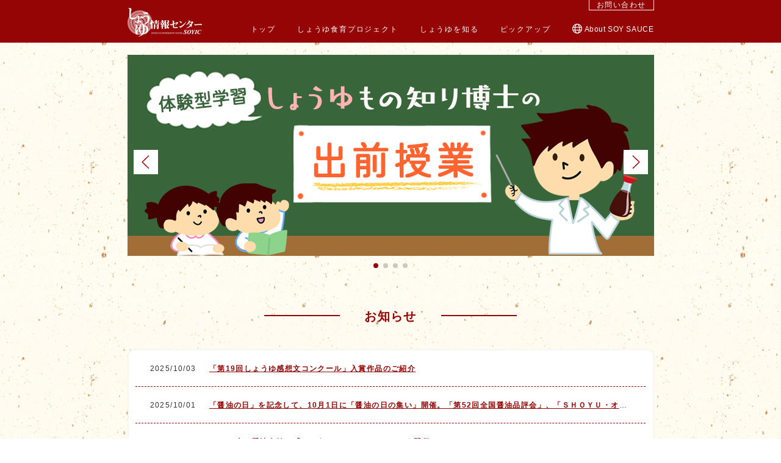

--- FILE ---
content_type: text/html; charset=UTF-8
request_url: https://www.soysauce.or.jp/
body_size: 23847
content:
<!DOCTYPE html>
<html lang="ja">
<head>
    <meta charset="UTF-8">
    <link rel='dns-prefetch' href='//s.w.org' />
		<script type="text/javascript">
			window._wpemojiSettings = {"baseUrl":"https:\/\/s.w.org\/images\/core\/emoji\/2.3\/72x72\/","ext":".png","svgUrl":"https:\/\/s.w.org\/images\/core\/emoji\/2.3\/svg\/","svgExt":".svg","source":{"concatemoji":"https:\/\/www.soysauce.or.jp\/wp-includes\/js\/wp-emoji-release.min.js?ver=4.8.4"}};
			!function(a,b,c){function d(a){var b,c,d,e,f=String.fromCharCode;if(!k||!k.fillText)return!1;switch(k.clearRect(0,0,j.width,j.height),k.textBaseline="top",k.font="600 32px Arial",a){case"flag":return k.fillText(f(55356,56826,55356,56819),0,0),b=j.toDataURL(),k.clearRect(0,0,j.width,j.height),k.fillText(f(55356,56826,8203,55356,56819),0,0),c=j.toDataURL(),b!==c&&(k.clearRect(0,0,j.width,j.height),k.fillText(f(55356,57332,56128,56423,56128,56418,56128,56421,56128,56430,56128,56423,56128,56447),0,0),b=j.toDataURL(),k.clearRect(0,0,j.width,j.height),k.fillText(f(55356,57332,8203,56128,56423,8203,56128,56418,8203,56128,56421,8203,56128,56430,8203,56128,56423,8203,56128,56447),0,0),c=j.toDataURL(),b!==c);case"emoji4":return k.fillText(f(55358,56794,8205,9794,65039),0,0),d=j.toDataURL(),k.clearRect(0,0,j.width,j.height),k.fillText(f(55358,56794,8203,9794,65039),0,0),e=j.toDataURL(),d!==e}return!1}function e(a){var c=b.createElement("script");c.src=a,c.defer=c.type="text/javascript",b.getElementsByTagName("head")[0].appendChild(c)}var f,g,h,i,j=b.createElement("canvas"),k=j.getContext&&j.getContext("2d");for(i=Array("flag","emoji4"),c.supports={everything:!0,everythingExceptFlag:!0},h=0;h<i.length;h++)c.supports[i[h]]=d(i[h]),c.supports.everything=c.supports.everything&&c.supports[i[h]],"flag"!==i[h]&&(c.supports.everythingExceptFlag=c.supports.everythingExceptFlag&&c.supports[i[h]]);c.supports.everythingExceptFlag=c.supports.everythingExceptFlag&&!c.supports.flag,c.DOMReady=!1,c.readyCallback=function(){c.DOMReady=!0},c.supports.everything||(g=function(){c.readyCallback()},b.addEventListener?(b.addEventListener("DOMContentLoaded",g,!1),a.addEventListener("load",g,!1)):(a.attachEvent("onload",g),b.attachEvent("onreadystatechange",function(){"complete"===b.readyState&&c.readyCallback()})),f=c.source||{},f.concatemoji?e(f.concatemoji):f.wpemoji&&f.twemoji&&(e(f.twemoji),e(f.wpemoji)))}(window,document,window._wpemojiSettings);
		</script>
		<style type="text/css">
img.wp-smiley,
img.emoji {
	display: inline !important;
	border: none !important;
	box-shadow: none !important;
	height: 1em !important;
	width: 1em !important;
	margin: 0 .07em !important;
	vertical-align: -0.1em !important;
	background: none !important;
	padding: 0 !important;
}
</style>
<link rel='https://api.w.org/' href='https://www.soysauce.or.jp/wp-json/' />
<link rel="EditURI" type="application/rsd+xml" title="RSD" href="https://www.soysauce.or.jp/xmlrpc.php?rsd" />
<link rel="wlwmanifest" type="application/wlwmanifest+xml" href="https://www.soysauce.or.jp/wp-includes/wlwmanifest.xml" /> 
    <meta name="viewport" content="width=device-width, initial-scale=1">
    <title>しょうゆ情報センター</title>
      <link rel="stylesheet" type="text/css" href="https://www.soysauce.or.jp/wp-content/themes/soysauce/dist/css/slick.css">
    <link rel="stylesheet" type="text/css" href="https://www.soysauce.or.jp/wp-content/themes/soysauce/dist/css/slick-theme.css">
    <link rel="stylesheet" href="https://cdnjs.cloudflare.com/ajax/libs/Swiper/4.3.3/css/swiper.min.css">
      <link rel="stylesheet" type="text/css" href="https://www.soysauce.or.jp/wp-content/themes/soysauce/dist/css/app.css?1005">
    <link rel="stylesheet" type="text/css" href="https://www.soysauce.or.jp/wp-content/themes/soysauce/dist/css/app2.css?1005">
  
  <script src="//cdnjs.cloudflare.com/ajax/libs/jquery/2.2.4/jquery.min.js"></script>
  <script src="//cdnjs.cloudflare.com/ajax/libs/fastclick/1.0.6/fastclick.min.js"></script>
  <script src="https://www.soysauce.or.jp/wp-content/themes/soysauce/dist/js/slick.min.js"></script>
  <script src="https://www.soysauce.or.jp/wp-content/themes/soysauce/dist/js/main.js"></script>
  <!-- Google tag (gtag.js) -->
  <script async src="https://www.googletagmanager.com/gtag/js?id=G-MNYZG211LH"></script>
  <script>
    window.dataLayer = window.dataLayer || [];
    function gtag(){dataLayer.push(arguments);}
    gtag('js', new Date());

    gtag('config', 'G-MNYZG211LH');
  </script>
</head>

<body>

<header style="position:relative;z-index:10">
    <nav id="global-header-navigation">
        <div class="container noren-outermost noren">
            <div class="logo"><a href="/"><img src="https://www.soysauce.or.jp/wp-content/themes/soysauce/dist/img/logo.png" alt="しょうゆ情報センター"></a></div>
            <div class="menu-container noren g-m-center g-c-end gl-0">
                <a class="hamburger-menu js-navigation-switch">
                    <span></span>
                    <span></span>
                    <span></span>
                </a>
                <div>メニュー</div>
            </div>
            <ul class="noren g-a-stretch lg-0 global-header-navigation_ul">
                <li><a class="noren g-a-center" href="/">トップ</a></li>
                <li><a class="noren g-a-center" href="https://www.soysauce.or.jp/project">しょうゆ食育プロジェクト</a></li>
                <li><a class="noren g-a-center" href="https://www.soysauce.or.jp/knowledge">しょうゆを知る</a></li>
                <li><a class="noren g-a-center" href="https://www.soysauce.or.jp/pickup">ピックアップ</a></li>
                <li class="global-header-navigation_lang"><span>About SOY SAUCE</span>
                  <ul class="global-header-navigation_lang_level2">
                    <li><a href="https://www.soysauce.or.jp/en">ENGLISH</a></li>
                    <li lang="de"><a href="https://www.soysauce.or.jp/ge">DEUTSCH</a></li>
                    <li lang="fr"><a href="https://www.soysauce.or.jp/fr">FRANÇAIS</a></li>
                    <li lang="es"><a href="https://www.soysauce.or.jp/es">ESPAÑOL</a></li>
                    <li lang="zh-cmn-Hans"><a href="https://www.soysauce.or.jp/chk">简体中文</a></li>
                    <li lang="zh-cmn-Hant"><a href="https://www.soysauce.or.jp/chh">繁體中文</a></li>
                    <li><a href="https://www.soysauce.or.jp/knowledge">日本語</a></li>
                  </ul>
                </li>
            </ul>
            <a class="link-contact lg-0" href="https://www.soysauce.or.jp/contact">お問い合わせ</a>
        </div>
    </nav>
    <nav>
        <div id="modal-navigation" class="g-0">
<ul class="modal-navigation_main">
    <li>
        <div class="js-accordion-switch modal-navigation_main_level1">
            <a href="#">しょうゆ食育プロジェクト<span class="icon caret-down"></span></a>
        </div>
        <ul class="g-0 modal-navigation_main_level2">
            <li><a href="https://www.soysauce.or.jp/project/class">出前授業<span class="icon caret-right"></span></a></li>
            <li><a href="https://www.soysauce.or.jp/project/composition">感想文コンクール<span class="icon caret-right"></span></a></li>
            <li><a href="https://www.soysauce.or.jp/project/factory">工場見学<span class="icon caret-right"></span></a></li>
        </ul>
    </li>
    <li>
        <div class="js-accordion-switch modal-navigation_main_level1">
            <a href="#">しょうゆを知る<span class="icon caret-down"></span></a>
        </div>
        <ul class="g-0 modal-navigation_main_level2">
                            <li><a href="https://www.soysauce.or.jp/knowledge/kinds">種類<span class="icon caret-right"></span></a></li>
                            <li><a href="https://www.soysauce.or.jp/knowledge/material">原料<span class="icon caret-right"></span></a></li>
                            <li><a href="https://www.soysauce.or.jp/knowledge/process">製法<span class="icon caret-right"></span></a></li>
                            <li><a href="https://www.soysauce.or.jp/knowledge/taste">おいしさ<span class="icon caret-right"></span></a></li>
                            <li><a href="https://www.soysauce.or.jp/knowledge/effect">効用<span class="icon caret-right"></span></a></li>
                            <li><a href="https://www.soysauce.or.jp/knowledge/history">歴史<span class="icon caret-right"></span></a></li>
                            <li><a href="https://www.soysauce.or.jp/knowledge/jas">JAS規格<span class="icon caret-right"></span></a></li>
                            <li><a href="https://www.soysauce.or.jp/knowledge/data">データ<span class="icon caret-right"></span></a></li>
                            <li><a href="https://www.soysauce.or.jp/knowledge/business">業界概要<span class="icon caret-right"></span></a></li>
                        <li><a href="https://www.soysauce.or.jp/soysauce-day">10月1日は何の日？<span class="icon caret-right"></span></a></li>
            <li><a href="https://www.soysauce.or.jp/faq">F&amp;Q<span class="icon caret-right"></span></a></li>
						<li><a href="https://www.soysauce.or.jp/statistical-data">統計資料ダウンロード<span class="icon caret-right"></span></a></li>
        </ul>
    </li>
    <li>
        <div class="js-accordion-switch modal-navigation_main_level1">
            <a href="#">ピックアップ<span class="icon caret-down"></span></a>
        </div>
        <ul class="g-0 modal-navigation_main_level2">
            <li><a href="https://www.soysauce.or.jp/fair">全国醤油品評会<span class="icon caret-right"></span></a></li>
            <li><a href="https://www.soysauce.or.jp/environment">環境への取り組み<span class="icon caret-right"></span></a></li>
        </ul>
    </li>
    <li>
        <div class="js-accordion-switch modal-navigation_main_level1">
            <a href="#">About SOY SAUCE<span class="icon language">Language</span></a>
        </div>
        <ul class="g-0 modal-navigation_main_level2">
            <li><a href="https://www.soysauce.or.jp/en">ENGLISH<span class="icon caret-right"></span></a></li>
            <li lang="de"><a href="https://www.soysauce.or.jp/ge">DEUTSCH<span class="icon caret-right"></span></a></li>
            <li lang="fr"><a href="https://www.soysauce.or.jp/fr">FRANÇAIS<span class="icon caret-right"></span></a></li>
            <li lang="es"><a href="https://www.soysauce.or.jp/es">ESPAÑOL<span class="icon caret-right"></span></a></li>
            <li lang="zh-cmn-Hans"><a href="https://www.soysauce.or.jp/chk">简体中文<span class="icon caret-right"></span></a></li>
            <li lang="zh-cmn-Hant"><a href="https://www.soysauce.or.jp/chh">繁體中文<span class="icon caret-right"></span></a></li>
            <li><a href="https://www.soysauce.or.jp/knowledge">日本語<span class="icon caret-right"></span></a></li>
        </ul>
    </li>
  </ul>
<ul class="modal-navigation_sub">
    <li>
      <a href="https://www.soysauce.or.jp/about"><i class="icon arrow-right"></i>しょうゆ情報センターとは</a>
    </li>
    <li>
      <a href="https://www.soysauce.or.jp/access"><i class="icon arrow-right"></i>醤油会館へのアクセス</a>
    </li>
    <li>
      <a href="https://www.soysauce.or.jp/stockholders"><i class="icon arrow-right"></i>株式会社醤油会館より株主の皆様へ</a>
    </li>
    <li>
      <a href="http://soysauce1948.blog3.fc2.com/" target="_blank"><i class="icon blank_01"></i>ブログ『せうゆ徒然草』</a>
    </li>
    <li>
      <a href="https://www.soysauce.or.jp/privacy-policy"><i class="icon arrow-right"></i>プライバシーポリシー</a>
    </li>
    <li>
      <a href="https://www.soysauce.or.jp/socialmedia-policy"><i class="icon arrow-right"></i>ソーシャルメディアポリシー</a>
    </li>
    <li>
      <a href="https://www.soysauce.or.jp/contact"><i class="icon arrow-right"></i>お問合わせについて</a>
    </li>
    <li>
      <a href="https://soysauce.or.jp/members/"><i class="icon blank_01"></i>醤油業界専用サイト</a>
    </li>
</ul>
</div>
    </nav>
</header>

<div id="modal-overlay" class="g-0"></div>
<div class="swiper-container">
  <div class="swiper-wrapper"> 
<!--    <div class="swiper-slide">
      <a href="https://present.soysauce.or.jp/" target="_blank"><img src="/images_wp/index/slide_furusatocp.webp" alt="ふるさとのしょうゆプレゼント！ご応募はこちら"></a>
    </div>
    <div class="swiper-slide">
      <a href="https://big5.soysauce.or.jp" target="_blank"><img src="/images_wp/index/slide_big5.webp" alt="しょうゆ大手5社おすすめ「アレンジうどんグランプリ」プレゼントキャンペーン"></a>
    </div>-->
    <div class="swiper-slide">
      <a href="/project/class/"><img src="/images_wp/index/slide_06.jpg" alt="しょうゆ もの知り博士の出前授業"></a>
    </div>
    <div class="swiper-slide">
      <a href="/fair/"><img src="/images_wp/index/slide_fair.jpg" alt="「全国醤油品評会」受賞醤油はこちら"></a>
    </div>
    <div class="swiper-slide">
      <a href="https://www.soysauce.or.jp/knowledge"><img src="/images_wp/index/slide_02.png" alt="しょうゆを知る"></a>
    </div>
    <div class="swiper-slide">
      <a href="https://www.soysauce.or.jp/manuf"><img src="/images_wp/index/slide_search_makers.png" alt="しょうゆメーカー検索"></a>
    </div>
 </div>
  <div class="swiper-pagination"></div>
  <div class="swiper-button-prev"></div>
  <div class="swiper-button-next"></div>
</div>
<script src="https://cdnjs.cloudflare.com/ajax/libs/Swiper/4.3.3/js/swiper.min.js"></script> 
<script>
  var mySwiper = new Swiper ('.swiper-container', {
    speed: 800,
    effect: 'slide',
//固定する場合はここからコメントアウト
    loop: true,
    navigation: {
      nextEl: '.swiper-button-next',
      prevEl: '.swiper-button-prev',
    },
    pagination: {
      el: '.swiper-pagination',
    },
//固定する場合はここまでコメントアウト
    autoplay: {
      delay: 4000,
    },
  });
</script>
<div id="top-information" class="noren-outermost noren g-m-space">
  <section class="g-1">
    <h2 class="heading-centered">お知らせ</h2>
    <ul class="list-news">
            <li class="item"><a class="anchor" href="https://www.soysauce.or.jp/news/133141"> <span class="posted_at">
        2025/10/03        </span><span class="title">
        「第19回しょうゆ感想文コンクール」入賞作品のご紹介        </span></a> </li>
            <li class="item"><a class="anchor" href="https://www.soysauce.or.jp/news/133108"> <span class="posted_at">
        2025/10/01        </span><span class="title">
        「醤油の日」を記念して、10月1日に「醤油の日の集い」開催。「第52回全国醤油品評会」、「ＳＨＯＹＵ・オブ・ザ・イヤー」の発表・表彰！        </span></a> </li>
            <li class="item"><a class="anchor" href="https://www.soysauce.or.jp/news/132970"> <span class="posted_at">
        2025/06/30        </span><span class="title">
        7/25（金）醤油会館で『しょうゆミニフェス 2025』を開催！        </span></a> </li>
            <li class="item"><a class="anchor" href="https://www.soysauce.or.jp/news/133014"> <span class="posted_at">
        2025/06/18        </span><span class="title">
        7月17日（木）令和7年度（第52回）『全国醤油品評会』の一般公開を行います！        </span></a> </li>
            <li class="item"><a class="anchor" href="https://www.soysauce.or.jp/news/132949"> <span class="posted_at">
        2025/04/01        </span><span class="title">
        「第２０回しょうゆ感想文コンクール」作品募集！        </span></a> </li>
            <li class="item"><a class="anchor" href="https://www.soysauce.or.jp/news/132916"> <span class="posted_at">
        2025/02/14        </span><span class="title">
        「第１９回しょうゆ感想文コンクール」審査結果発表！        </span></a> </li>
          </ul>
    <p class="t-margin align-center"><a href="https://www.soysauce.or.jp/news">お知らせをもっと見る &raquo;</a></p>
  </section>
</div>
<div>
<div class="noren noren-outermost">
  <div class="g-1">
    <h2 class="heading-centered">しょうゆ食育プロジェクト</h2>
  </div>
</div>
<div id="soysauce-education-project" class="noren">
  <div id="slick" class="noren">
    <div> <a class="anchor" href="https://www.soysauce.or.jp/project/composition">
      <section class="section">
        <h3>感想文コンクール</h3>
        <span class="icon caret-down"></span> <img src="https://www.soysauce.or.jp/wp-content/themes/soysauce/dist/img/thumbnail-home-project-composition.png"> </section>
      </a> </div>
    <div> <a class="anchor" href="https://www.soysauce.or.jp/project/class">
      <section class="section">
        <h3>出前授業</h3>
        <span class="icon caret-down"></span> <img src="https://www.soysauce.or.jp/wp-content/themes/soysauce/dist/img/thumbnail-home-project-class.png"> </section>
      </a> </div>
    <div> <a class="anchor" href="https://www.soysauce.or.jp/project/factory">
      <section class="section">
        <h3>工場見学</h3>
        <span class="icon caret-down"></span> <img src="https://www.soysauce.or.jp/wp-content/themes/soysauce/dist/img/thumbnail-home-project-factory.png"> </section>
      </a> </div>
  </div>
  </section>
</div>
<div class="noren-outermost noren">
  <section class="g-1">
    <h2 class="heading-centered">しょうゆを知る</h2>
    <nav id="knowledge-navigation">
      <ul class="noren g-m-space">
                <li><a href="https://www.soysauce.or.jp/knowledge/kinds">
          種類          <span class="icon caret-right"></span></a></li>
                <li><a href="https://www.soysauce.or.jp/knowledge/material">
          原料          <span class="icon caret-right"></span></a></li>
                <li><a href="https://www.soysauce.or.jp/knowledge/process">
          製法          <span class="icon caret-right"></span></a></li>
                <li><a href="https://www.soysauce.or.jp/knowledge/taste">
          おいしさ          <span class="icon caret-right"></span></a></li>
                <li><a href="https://www.soysauce.or.jp/knowledge/effect">
          効用          <span class="icon caret-right"></span></a></li>
                <li><a href="https://www.soysauce.or.jp/knowledge/history">
          歴史          <span class="icon caret-right"></span></a></li>
                <li><a href="https://www.soysauce.or.jp/knowledge/jas">
          JAS規格          <span class="icon caret-right"></span></a></li>
                <li><a href="https://www.soysauce.or.jp/knowledge/data">
          データ          <span class="icon caret-right"></span></a></li>
                <li><a href="https://www.soysauce.or.jp/knowledge/business">
          業界概要          <span class="icon caret-right"></span></a></li>
              </ul>
      <ul class="noren gl-m-center lg-oneline">
        <li class="lg-left-end"> <a class="soysauce-day expanded noren g-m-start g-a-center" href="https://www.soysauce.or.jp/soysauce-day"> <img src="https://www.soysauce.or.jp/wp-content/themes/soysauce/dist/img/soysauce-day.png"> <span class="icon caret-right"></span> </a> </li>
        <li class="lg-right-end"> <a class="faq expanded noren g-m-start g-a-center" href="https://www.soysauce.or.jp/faq"> <img src="https://www.soysauce.or.jp/wp-content/themes/soysauce/dist/img/qa.png"> <span>Q&amp;A</span> <span class="icon caret-right"></span> </a> </li>
        <li class="lg-right-end"> <a class="statistical-data expanded noren g-m-start g-a-center" href="https://www.soysauce.or.jp/statistical-data"> <img src="https://www.soysauce.or.jp/wp-content/themes/soysauce/dist/img/toukeisiryou.png"> <span>統計資料<br> ダウンロード</span> <span class="icon caret-right"></span> </a> </li>
      </ul>
    </nav>
  </section>
</div>
<div id="toppage-bottom" class="noren-outermost">
  <div class="cont_left">
    <aside class="noren-outermost">
  <h2 class="heading-centered">ピックアップ</h2>
  <div id="pickup-banners" class="noren g-m-space">
    <a class="banner" href="https://www.soysauce.or.jp/fair"><img src="https://www.soysauce.or.jp/wp-content/themes/soysauce/dist/img/banner_hinpyokai.png"></a>
    <a class="banner" href="https://www.soysauce.or.jp/environment"><img src="https://www.soysauce.or.jp/wp-content/themes/soysauce/dist/img/banner_kankyo.png"></a>
    <a class="banner hide_pc" href="https://www.soysauce.or.jp/manuf"><img src="/images_wp/index/banner_search_makers_sp.png"></a>
  </div>
  <div id="pickup-banners" class="noren g-m-space hide_sp">
    <a class="banner" href="https://www.soysauce.or.jp/manuf"><img src="/images_wp/index/banner_search_makers.png"></a>
  </div>
</aside>
            <aside class="noren-outermost">
    <h2 class="heading-centered">関連団体</h2>
    <div id="related-org" class="noren g-m-space">
       <a href="https://www.shoyu.or.jp/" target="_blank"><img src="/images_wp/index/banner_shogicenter.png" width="100" alt=""/></a>
       <a href="/kousei/top.html" class="text">醤油業中央公正取引協議会</a>
    </div>
</aside>
  </div>
  <div id="twitter-timeline" class="g-2">
    <h2><a href="https://twitter.com/soysauce_info" target="_blank">しょうゆ情報センター<br>公式 X</a></h2>
    <a class="twitter-timeline" data-chrome="noheader nofooter" data-width="" data-height="500" data-theme="light" href="https://twitter.com/soysauce_info?ref_src=twsrc%5Etfw">Tweets by soysauce_info</a> <script async src="https://platform.twitter.com/widgets.js" charset="utf-8"></script> 
  </div>
</div>
<script type='text/javascript' src='https://www.soysauce.or.jp/wp-includes/js/wp-embed.min.js?ver=4.8.4'></script>

<footer>
    <nav id="global-footer-navigation">
        <div class="noren-outermost noren g-oneline">
            <div class="logo">
                <img src="https://www.soysauce.or.jp/wp-content/themes/soysauce/dist/img/logo.png" alt="しょうゆ情報センター">
            </div>
            <div class="list noren">
                <div class="lg-1 g-1-2">
                    <div class="item"><a href="https://www.soysauce.or.jp/about">しょうゆ情報センターとは</a></div>
                    <div class="item"><a href="https://www.soysauce.or.jp/access">醤油会館へのアクセス</a></div>
                    <div class="item"><a href="https://www.soysauce.or.jp/stockholders">株式会社醤油会館より株主の皆様へ</a></div>
                    <div class="item"><a href="http://soysauce1948.blog3.fc2.com/" target="_blank">ブログ『せうゆ徒然草』</a></div>
                </div>
                <div class="lg-1 g-1-2">
                    <div class="item"><a href="https://www.soysauce.or.jp/privacy-policy">プライバシーポリシー</a></div>
                    <div class="item"><a href="https://www.soysauce.or.jp/socialmedia-policy">ソーシャルメディアポリシー</a></div>
                    <div class="item"><a href="https://www.soysauce.or.jp/contact">お問合わせについて</a></div>
                    <div class="item"><a href="https://members.soysauce.or.jp/members/">醤油業界専用サイト</a></div>
                </div>
            </div>
            <a href="https://twitter.com/soysauce_info" target="_blank" id="footer-twitter"><img src="/images_wp/common/logo_x_white.svg" alt="しょうゆ情報センター公式 X" width="20"></a>
        </div>
    </nav>
</footer>

<a id="to-top" class="js-to-top" href="#">
    <p>先頭に戻る</p>
</a>
</body>
</html>


--- FILE ---
content_type: text/css
request_url: https://www.soysauce.or.jp/wp-content/themes/soysauce/dist/css/app.css?1005
body_size: 124037
content:
@charset "UTF-8";
div.wpcf7 {
  margin: 0;
  padding: 0;
}

div.wpcf7-response-output {
  margin: 2em 0.5em 1em;
  padding: 0.2em 1em;
}

div.wpcf7 .screen-reader-response {
  position: absolute;
  overflow: hidden;
  clip: rect(1px, 1px, 1px, 1px);
  height: 1px;
  width: 1px;
  margin: 0;
  padding: 0;
  border: 0;
}

div.wpcf7-mail-sent-ok {
  border: 2px solid #398f14;
}

div.wpcf7-mail-sent-ng {
  border: 2px solid #ff0000;
}

div.wpcf7-spam-blocked {
  border: 2px solid #ffa500;
}

div.wpcf7-validation-errors {
  border: 2px solid #f7e700;
}

.wpcf7-form-control-wrap {
  position: relative;
}

span.wpcf7-not-valid-tip {
  color: #f00;
  font-size: 1em;
  font-weight: normal;
  display: block;
}

.use-floating-validation-tip span.wpcf7-not-valid-tip {
  position: absolute;
  top: 20%;
  left: 20%;
  z-index: 100;
  border: 1px solid #ff0000;
  background: #fff;
  padding: .2em .8em;
}

span.wpcf7-list-item {
  display: inline-block;
  margin: 0 0 0 1em;
}

span.wpcf7-list-item-label::before,
span.wpcf7-list-item-label::after {
  content: " ";
}

.wpcf7-display-none {
  display: none;
}

div.wpcf7 .ajax-loader {
  visibility: hidden;
  display: inline-block;
  background-image: url("../../images/ajax-loader.gif");
  width: 16px;
  height: 16px;
  border: none;
  padding: 0;
  margin: 0 0 0 4px;
  vertical-align: middle;
}

div.wpcf7 .ajax-loader.is-active {
  visibility: visible;
}

div.wpcf7 div.ajax-error {
  display: none;
}

div.wpcf7 .placeheld {
  color: #888;
}

div.wpcf7 .wpcf7-recaptcha iframe {
  margin-bottom: 0;
}

div.wpcf7 input[type="file"] {
  cursor: pointer;
}

div.wpcf7 input[type="file"]:disabled {
  cursor: default;
}

html, body, div, span, object, iframe, h1, h2, h3, h4, h5, h6, p, blockquote, pre, abbr, address, cite, code, del, dfn,
em, img, ins, kbd, q, samp, small, strong, sub, sup, var, b, i, dl, dt, dd, ol, ul, li, fieldset, form, label, legend,
table, caption, tbody, tfoot, thead, tr, th, td, article, aside, canvas, details, figcaption, figure, footer, header,
hgroup, menu, nav, section, summary, time, mark, audio, video {
  margin: 0;
  padding: 0;
  border: 0;
  outline: 0;
  vertical-align: baseline;
  background: transparent;
}

body {
  line-height: 1;
}

article, aside, details, figcaption, figure, footer, header, hgroup, menu, nav, section {
  display: block;
}

nav ul {
  list-style: none;
}

blockquote, q {
  quotes: none;
}

blockquote::before, blockquote::after, q::before, q::after {
  content: '';
  content: none;
}

a {
  margin: 0;
  padding: 0;
  vertical-align: baseline;
  background: transparent;
}

ins {
  background-color: #ff9;
  color: #000;
  text-decoration: none;
}

mark {
  background-color: #ff9;
  color: #000;
  font-style: italic;
  font-weight: bold;
}

del {
  text-decoration: line-through;
}

abbr[title], dfn[title] {
  border-bottom: 1px dotted;
  cursor: help;
}

table {
  border-collapse: collapse;
  border-spacing: 0;
}

hr {
  display: block;
  height: 2px;
  border: 0;
  border-top: 2px solid rgba(219, 207, 196, 0.2);
  margin: 1em 0;
  padding: 0;
}

input, select {
  vertical-align: middle;
}

.noren {
  display: -webkit-box;
  display: -ms-flexbox;
  display: flex;
  -ms-flex-wrap: wrap;
      flex-wrap: wrap;
  -webkit-box-pack: justify;
      -ms-flex-pack: justify;
          justify-content: space-between;
  box-sizing: border-box;
  width: 100%;
}

.noren > * {
  -ms-flex-preferred-size: auto;
      flex-basis: auto;
  box-sizing: border-box;
}

.noren.g-oneline {
  -ms-flex-wrap: nowrap;
      flex-wrap: nowrap;
}

.noren.g-m-start {
  -webkit-box-pack: start;
      -ms-flex-pack: start;
          justify-content: flex-start;
}

.noren.g-m-end {
  -webkit-box-pack: end;
      -ms-flex-pack: end;
          justify-content: flex-end;
}

.noren.g-m-center {
  -webkit-box-pack: center;
      -ms-flex-pack: center;
          justify-content: center;
}

.noren.g-m-even {
  -webkit-box-pack: justify;
      -ms-flex-pack: justify;
          justify-content: space-between;
}

.noren.g-m-space {
  -ms-flex-pack: distribute;
      justify-content: space-around;
}

.noren.g-a-stretch {
  -webkit-box-align: stretch;
      -ms-flex-align: stretch;
          align-items: stretch;
}

.noren.g-a-start {
  -webkit-box-align: start;
      -ms-flex-align: start;
          align-items: flex-start;
}

.noren.g-a-end {
  -webkit-box-align: end;
      -ms-flex-align: end;
          align-items: flex-end;
}

.noren.g-a-center {
  -webkit-box-align: center;
      -ms-flex-align: center;
          align-items: center;
}

.noren.g-a-baseline {
  -webkit-box-align: baseline;
      -ms-flex-align: baseline;
          align-items: baseline;
}

.noren.g-c-stretch {
  -ms-flex-line-pack: stretch;
      align-content: stretch;
}

.noren.g-c-start {
  -ms-flex-line-pack: start;
      align-content: flex-start;
}

.noren.g-c-end {
  -ms-flex-line-pack: end;
      align-content: flex-end;
}

.noren.g-c-center {
  -ms-flex-line-pack: center;
      align-content: center;
}

.noren.g-c-even {
  -ms-flex-line-pack: justify;
      align-content: space-between;
}

.noren.g-c-space {
  -ms-flex-line-pack: distribute;
      align-content: space-around;
}

.noren-outermost {
  margin: 0 auto;
  padding-left: 10px;
  padding-right: 10px;
  max-width: 863px;
}

.g-0 {
  display: none !important;
}

.g-1 {
  -ms-flex-preferred-size: 100%;
      flex-basis: 100%;
  width: 100%;
}

.g-1-2 {
  -ms-flex-preferred-size: 50%;
      flex-basis: 50%;
  width: 50%;
}

.g-1-3 {
  -ms-flex-preferred-size: 33.33333%;
      flex-basis: 33.33333%;
  width: 33.33333%;
}

.g-1-4 {
  -ms-flex-preferred-size: 25%;
      flex-basis: 25%;
  width: 25%;
}

.g-1-5 {
  -ms-flex-preferred-size: 20%;
      flex-basis: 20%;
  width: 20%;
}

.g-1-6 {
  -ms-flex-preferred-size: 16.66667%;
      flex-basis: 16.66667%;
  width: 16.66667%;
}

.g-1-7 {
  -ms-flex-preferred-size: 14.28571%;
      flex-basis: 14.28571%;
  width: 14.28571%;
}

.g-1-8 {
  -ms-flex-preferred-size: 12.5%;
      flex-basis: 12.5%;
  width: 12.5%;
}

.g-1-9 {
  -ms-flex-preferred-size: 11.11111%;
      flex-basis: 11.11111%;
  width: 11.11111%;
}

.g-1-10 {
  -ms-flex-preferred-size: 10%;
      flex-basis: 10%;
  width: 10%;
}

.g-1-11 {
  -ms-flex-preferred-size: 9.09091%;
      flex-basis: 9.09091%;
  width: 9.09091%;
}

.g-1-12 {
  -ms-flex-preferred-size: 8.33333%;
      flex-basis: 8.33333%;
  width: 8.33333%;
}

.g-2-3 {
  -ms-flex-preferred-size: 66.66667%;
      flex-basis: 66.66667%;
  width: 66.66667%;
}

.g-2-5 {
  -ms-flex-preferred-size: 40%;
      flex-basis: 40%;
  width: 40%;
}

.g-2-7 {
  -ms-flex-preferred-size: 28.57143%;
      flex-basis: 28.57143%;
  width: 28.57143%;
}

.g-2-9 {
  -ms-flex-preferred-size: 22.22222%;
      flex-basis: 22.22222%;
  width: 22.22222%;
}

.g-2-11 {
  -ms-flex-preferred-size: 18.18182%;
      flex-basis: 18.18182%;
  width: 18.18182%;
}

.g-3-4 {
  -ms-flex-preferred-size: 75%;
      flex-basis: 75%;
  width: 75%;
}

.g-3-5 {
  -ms-flex-preferred-size: 60%;
      flex-basis: 60%;
  width: 60%;
}

.g-3-7 {
  -ms-flex-preferred-size: 42.85714%;
      flex-basis: 42.85714%;
  width: 42.85714%;
}

.g-3-8 {
  -ms-flex-preferred-size: 37.5%;
      flex-basis: 37.5%;
  width: 37.5%;
}

.g-3-10 {
  -ms-flex-preferred-size: 30%;
      flex-basis: 30%;
  width: 30%;
}

.g-3-11 {
  -ms-flex-preferred-size: 27.27273%;
      flex-basis: 27.27273%;
  width: 27.27273%;
}

.g-4-5 {
  -ms-flex-preferred-size: 80%;
      flex-basis: 80%;
  width: 80%;
}

.g-4-7 {
  -ms-flex-preferred-size: 57.14286%;
      flex-basis: 57.14286%;
  width: 57.14286%;
}

.g-4-9 {
  -ms-flex-preferred-size: 44.44444%;
      flex-basis: 44.44444%;
  width: 44.44444%;
}

.g-4-11 {
  -ms-flex-preferred-size: 36.36364%;
      flex-basis: 36.36364%;
  width: 36.36364%;
}

.g-5-6 {
  -ms-flex-preferred-size: 83.33333%;
      flex-basis: 83.33333%;
  width: 83.33333%;
}

.g-5-7 {
  -ms-flex-preferred-size: 71.42857%;
      flex-basis: 71.42857%;
  width: 71.42857%;
}

.g-5-8 {
  -ms-flex-preferred-size: 62.5%;
      flex-basis: 62.5%;
  width: 62.5%;
}

.g-5-9 {
  -ms-flex-preferred-size: 55.55556%;
      flex-basis: 55.55556%;
  width: 55.55556%;
}

.g-5-11 {
  -ms-flex-preferred-size: 45.45455%;
      flex-basis: 45.45455%;
  width: 45.45455%;
}

.g-5-12 {
  -ms-flex-preferred-size: 41.66667%;
      flex-basis: 41.66667%;
  width: 41.66667%;
}

.g-6-7 {
  -ms-flex-preferred-size: 85.71429%;
      flex-basis: 85.71429%;
  width: 85.71429%;
}

.g-6-11 {
  -ms-flex-preferred-size: 54.54545%;
      flex-basis: 54.54545%;
  width: 54.54545%;
}

.g-7-8 {
  -ms-flex-preferred-size: 87.5%;
      flex-basis: 87.5%;
  width: 87.5%;
}

.g-7-9 {
  -ms-flex-preferred-size: 77.77778%;
      flex-basis: 77.77778%;
  width: 77.77778%;
}

.g-7-10 {
  -ms-flex-preferred-size: 70%;
      flex-basis: 70%;
  width: 70%;
}

.g-7-11 {
  -ms-flex-preferred-size: 63.63636%;
      flex-basis: 63.63636%;
  width: 63.63636%;
}

.g-7-12 {
  -ms-flex-preferred-size: 58.33333%;
      flex-basis: 58.33333%;
  width: 58.33333%;
}

.g-8-9 {
  -ms-flex-preferred-size: 88.88889%;
      flex-basis: 88.88889%;
  width: 88.88889%;
}

.g-8-11 {
  -ms-flex-preferred-size: 72.72727%;
      flex-basis: 72.72727%;
  width: 72.72727%;
}

.g-9-10 {
  -ms-flex-preferred-size: 90%;
      flex-basis: 90%;
  width: 90%;
}

.g-9-11 {
  -ms-flex-preferred-size: 81.81818%;
      flex-basis: 81.81818%;
  width: 81.81818%;
}

.g-10-11 {
  -ms-flex-preferred-size: 90.90909%;
      flex-basis: 90.90909%;
  width: 90.90909%;
}

.g-11-12 {
  -ms-flex-preferred-size: 91.66667%;
      flex-basis: 91.66667%;
  width: 91.66667%;
}

.g-top-end {
  margin-top: 0 !important;
}

.g-bottom-end {
  margin-bottom: 0 !important;
}

.g-left-end {
  margin-left: 0 !important;
}

.g-right-end {
  margin-right: 0 !important;
}

@media only screen and (min-width: 864px) {
  .gl-0 {
    display: none !important;
  }
  .gl-1 {
    -ms-flex-preferred-size: 100%;
        flex-basis: 100%;
    width: 100%;
  }
  .gl-1-2 {
    -ms-flex-preferred-size: 50%;
        flex-basis: 50%;
    width: 50%;
  }
  .gl-1-3 {
    -ms-flex-preferred-size: 33.33333%;
        flex-basis: 33.33333%;
    width: 33.33333%;
  }
  .gl-1-4 {
    -ms-flex-preferred-size: 25%;
        flex-basis: 25%;
    width: 25%;
  }
  .gl-1-5 {
    -ms-flex-preferred-size: 20%;
        flex-basis: 20%;
    width: 20%;
  }
  .gl-1-6 {
    -ms-flex-preferred-size: 16.66667%;
        flex-basis: 16.66667%;
    width: 16.66667%;
  }
  .gl-1-7 {
    -ms-flex-preferred-size: 14.28571%;
        flex-basis: 14.28571%;
    width: 14.28571%;
  }
  .gl-1-8 {
    -ms-flex-preferred-size: 12.5%;
        flex-basis: 12.5%;
    width: 12.5%;
  }
  .gl-1-9 {
    -ms-flex-preferred-size: 11.11111%;
        flex-basis: 11.11111%;
    width: 11.11111%;
  }
  .gl-1-10 {
    -ms-flex-preferred-size: 10%;
        flex-basis: 10%;
    width: 10%;
  }
  .gl-1-11 {
    -ms-flex-preferred-size: 9.09091%;
        flex-basis: 9.09091%;
    width: 9.09091%;
  }
  .gl-1-12 {
    -ms-flex-preferred-size: 8.33333%;
        flex-basis: 8.33333%;
    width: 8.33333%;
  }
  .gl-2-3 {
    -ms-flex-preferred-size: 66.66667%;
        flex-basis: 66.66667%;
    width: 66.66667%;
  }
  .gl-2-5 {
    -ms-flex-preferred-size: 40%;
        flex-basis: 40%;
    width: 40%;
  }
  .gl-2-7 {
    -ms-flex-preferred-size: 28.57143%;
        flex-basis: 28.57143%;
    width: 28.57143%;
  }
  .gl-2-9 {
    -ms-flex-preferred-size: 22.22222%;
        flex-basis: 22.22222%;
    width: 22.22222%;
  }
  .gl-2-11 {
    -ms-flex-preferred-size: 18.18182%;
        flex-basis: 18.18182%;
    width: 18.18182%;
  }
  .gl-3-4 {
    -ms-flex-preferred-size: 75%;
        flex-basis: 75%;
    width: 75%;
  }
  .gl-3-5 {
    -ms-flex-preferred-size: 60%;
        flex-basis: 60%;
    width: 60%;
  }
  .gl-3-7 {
    -ms-flex-preferred-size: 42.85714%;
        flex-basis: 42.85714%;
    width: 42.85714%;
  }
  .gl-3-8 {
    -ms-flex-preferred-size: 37.5%;
        flex-basis: 37.5%;
    width: 37.5%;
  }
  .gl-3-10 {
    -ms-flex-preferred-size: 30%;
        flex-basis: 30%;
    width: 30%;
  }
  .gl-3-11 {
    -ms-flex-preferred-size: 27.27273%;
        flex-basis: 27.27273%;
    width: 27.27273%;
  }
  .gl-4-5 {
    -ms-flex-preferred-size: 80%;
        flex-basis: 80%;
    width: 80%;
  }
  .gl-4-7 {
    -ms-flex-preferred-size: 57.14286%;
        flex-basis: 57.14286%;
    width: 57.14286%;
  }
  .gl-4-9 {
    -ms-flex-preferred-size: 44.44444%;
        flex-basis: 44.44444%;
    width: 44.44444%;
  }
  .gl-4-11 {
    -ms-flex-preferred-size: 36.36364%;
        flex-basis: 36.36364%;
    width: 36.36364%;
  }
  .gl-5-6 {
    -ms-flex-preferred-size: 83.33333%;
        flex-basis: 83.33333%;
    width: 83.33333%;
  }
  .gl-5-7 {
    -ms-flex-preferred-size: 71.42857%;
        flex-basis: 71.42857%;
    width: 71.42857%;
  }
  .gl-5-8 {
    -ms-flex-preferred-size: 62.5%;
        flex-basis: 62.5%;
    width: 62.5%;
  }
  .gl-5-9 {
    -ms-flex-preferred-size: 55.55556%;
        flex-basis: 55.55556%;
    width: 55.55556%;
  }
  .gl-5-11 {
    -ms-flex-preferred-size: 45.45455%;
        flex-basis: 45.45455%;
    width: 45.45455%;
  }
  .gl-5-12 {
    -ms-flex-preferred-size: 41.66667%;
        flex-basis: 41.66667%;
    width: 41.66667%;
  }
  .gl-6-7 {
    -ms-flex-preferred-size: 85.71429%;
        flex-basis: 85.71429%;
    width: 85.71429%;
  }
  .gl-6-11 {
    -ms-flex-preferred-size: 54.54545%;
        flex-basis: 54.54545%;
    width: 54.54545%;
  }
  .gl-7-8 {
    -ms-flex-preferred-size: 87.5%;
        flex-basis: 87.5%;
    width: 87.5%;
  }
  .gl-7-9 {
    -ms-flex-preferred-size: 77.77778%;
        flex-basis: 77.77778%;
    width: 77.77778%;
  }
  .gl-7-10 {
    -ms-flex-preferred-size: 70%;
        flex-basis: 70%;
    width: 70%;
  }
  .gl-7-11 {
    -ms-flex-preferred-size: 63.63636%;
        flex-basis: 63.63636%;
    width: 63.63636%;
  }
  .gl-7-12 {
    -ms-flex-preferred-size: 58.33333%;
        flex-basis: 58.33333%;
    width: 58.33333%;
  }
  .gl-8-9 {
    -ms-flex-preferred-size: 88.88889%;
        flex-basis: 88.88889%;
    width: 88.88889%;
  }
  .gl-8-11 {
    -ms-flex-preferred-size: 72.72727%;
        flex-basis: 72.72727%;
    width: 72.72727%;
  }
  .gl-9-10 {
    -ms-flex-preferred-size: 90%;
        flex-basis: 90%;
    width: 90%;
  }
  .gl-9-11 {
    -ms-flex-preferred-size: 81.81818%;
        flex-basis: 81.81818%;
    width: 81.81818%;
  }
  .gl-10-11 {
    -ms-flex-preferred-size: 90.90909%;
        flex-basis: 90.90909%;
    width: 90.90909%;
  }
  .gl-11-12 {
    -ms-flex-preferred-size: 91.66667%;
        flex-basis: 91.66667%;
    width: 91.66667%;
  }
  .noren.gl-oneline {
    -ms-flex-wrap: nowrap;
        flex-wrap: nowrap;
  }
  .noren.gl-m-start {
    -webkit-box-pack: start;
        -ms-flex-pack: start;
            justify-content: flex-start;
  }
  .noren.gl-m-end {
    -webkit-box-pack: end;
        -ms-flex-pack: end;
            justify-content: flex-end;
  }
  .noren.gl-m-center {
    -webkit-box-pack: center;
        -ms-flex-pack: center;
            justify-content: center;
  }
  .noren.gl-m-even {
    -webkit-box-pack: justify;
        -ms-flex-pack: justify;
            justify-content: space-between;
  }
  .noren.gl-m-space {
    -ms-flex-pack: distribute;
        justify-content: space-around;
  }
  .noren.gl-a-stretch {
    -webkit-box-align: stretch;
        -ms-flex-align: stretch;
            align-items: stretch;
  }
  .noren.gl-a-start {
    -webkit-box-align: start;
        -ms-flex-align: start;
            align-items: flex-start;
  }
  .noren.gl-a-end {
    -webkit-box-align: end;
        -ms-flex-align: end;
            align-items: flex-end;
  }
  .noren.gl-a-center {
    -webkit-box-align: center;
        -ms-flex-align: center;
            align-items: center;
  }
  .noren.gl-a-baseline {
    -webkit-box-align: baseline;
        -ms-flex-align: baseline;
            align-items: baseline;
  }
  .noren.gl-c-stretch {
    -ms-flex-line-pack: stretch;
        align-content: stretch;
  }
  .noren.gl-c-start {
    -ms-flex-line-pack: start;
        align-content: flex-start;
  }
  .noren.gl-c-end {
    -ms-flex-line-pack: end;
        align-content: flex-end;
  }
  .noren.gl-c-center {
    -ms-flex-line-pack: center;
        align-content: center;
  }
  .noren.gl-c-even {
    -ms-flex-line-pack: justify;
        align-content: space-between;
  }
  .noren.gl-c-space {
    -ms-flex-line-pack: distribute;
        align-content: space-around;
  }
  .gl-top-end {
    margin-top: 0 !important;
  }
  .gl-bottom-end {
    margin-bottom: 0 !important;
  }
  .gl-left-end {
    margin-left: 0 !important;
  }
  .gl-right-end {
    margin-right: 0 !important;
  }
}

@media only screen and (min-width: 721px) {
  .dm-0 {
    display: none !important;
  }
  .dm-1 {
    -ms-flex-preferred-size: 100%;
        flex-basis: 100%;
    width: 100%;
  }
  .dm-1-2 {
    -ms-flex-preferred-size: 50%;
        flex-basis: 50%;
    width: 50%;
  }
  .dm-1-3 {
    -ms-flex-preferred-size: 33.33333%;
        flex-basis: 33.33333%;
    width: 33.33333%;
  }
  .dm-1-4 {
    -ms-flex-preferred-size: 25%;
        flex-basis: 25%;
    width: 25%;
  }
  .dm-1-5 {
    -ms-flex-preferred-size: 20%;
        flex-basis: 20%;
    width: 20%;
  }
  .dm-1-6 {
    -ms-flex-preferred-size: 16.66667%;
        flex-basis: 16.66667%;
    width: 16.66667%;
  }
  .dm-1-7 {
    -ms-flex-preferred-size: 14.28571%;
        flex-basis: 14.28571%;
    width: 14.28571%;
  }
  .dm-1-8 {
    -ms-flex-preferred-size: 12.5%;
        flex-basis: 12.5%;
    width: 12.5%;
  }
  .dm-1-9 {
    -ms-flex-preferred-size: 11.11111%;
        flex-basis: 11.11111%;
    width: 11.11111%;
  }
  .dm-1-10 {
    -ms-flex-preferred-size: 10%;
        flex-basis: 10%;
    width: 10%;
  }
  .dm-1-11 {
    -ms-flex-preferred-size: 9.09091%;
        flex-basis: 9.09091%;
    width: 9.09091%;
  }
  .dm-1-12 {
    -ms-flex-preferred-size: 8.33333%;
        flex-basis: 8.33333%;
    width: 8.33333%;
  }
  .dm-2-3 {
    -ms-flex-preferred-size: 66.66667%;
        flex-basis: 66.66667%;
    width: 66.66667%;
  }
  .dm-2-5 {
    -ms-flex-preferred-size: 40%;
        flex-basis: 40%;
    width: 40%;
  }
  .dm-2-7 {
    -ms-flex-preferred-size: 28.57143%;
        flex-basis: 28.57143%;
    width: 28.57143%;
  }
  .dm-2-9 {
    -ms-flex-preferred-size: 22.22222%;
        flex-basis: 22.22222%;
    width: 22.22222%;
  }
  .dm-2-11 {
    -ms-flex-preferred-size: 18.18182%;
        flex-basis: 18.18182%;
    width: 18.18182%;
  }
  .dm-3-4 {
    -ms-flex-preferred-size: 75%;
        flex-basis: 75%;
    width: 75%;
  }
  .dm-3-5 {
    -ms-flex-preferred-size: 60%;
        flex-basis: 60%;
    width: 60%;
  }
  .dm-3-7 {
    -ms-flex-preferred-size: 42.85714%;
        flex-basis: 42.85714%;
    width: 42.85714%;
  }
  .dm-3-8 {
    -ms-flex-preferred-size: 37.5%;
        flex-basis: 37.5%;
    width: 37.5%;
  }
  .dm-3-10 {
    -ms-flex-preferred-size: 30%;
        flex-basis: 30%;
    width: 30%;
  }
  .dm-3-11 {
    -ms-flex-preferred-size: 27.27273%;
        flex-basis: 27.27273%;
    width: 27.27273%;
  }
  .dm-4-5 {
    -ms-flex-preferred-size: 80%;
        flex-basis: 80%;
    width: 80%;
  }
  .dm-4-7 {
    -ms-flex-preferred-size: 57.14286%;
        flex-basis: 57.14286%;
    width: 57.14286%;
  }
  .dm-4-9 {
    -ms-flex-preferred-size: 44.44444%;
        flex-basis: 44.44444%;
    width: 44.44444%;
  }
  .dm-4-11 {
    -ms-flex-preferred-size: 36.36364%;
        flex-basis: 36.36364%;
    width: 36.36364%;
  }
  .dm-5-6 {
    -ms-flex-preferred-size: 83.33333%;
        flex-basis: 83.33333%;
    width: 83.33333%;
  }
  .dm-5-7 {
    -ms-flex-preferred-size: 71.42857%;
        flex-basis: 71.42857%;
    width: 71.42857%;
  }
  .dm-5-8 {
    -ms-flex-preferred-size: 62.5%;
        flex-basis: 62.5%;
    width: 62.5%;
  }
  .dm-5-9 {
    -ms-flex-preferred-size: 55.55556%;
        flex-basis: 55.55556%;
    width: 55.55556%;
  }
  .dm-5-11 {
    -ms-flex-preferred-size: 45.45455%;
        flex-basis: 45.45455%;
    width: 45.45455%;
  }
  .dm-5-12 {
    -ms-flex-preferred-size: 41.66667%;
        flex-basis: 41.66667%;
    width: 41.66667%;
  }
  .dm-6-7 {
    -ms-flex-preferred-size: 85.71429%;
        flex-basis: 85.71429%;
    width: 85.71429%;
  }
  .dm-6-11 {
    -ms-flex-preferred-size: 54.54545%;
        flex-basis: 54.54545%;
    width: 54.54545%;
  }
  .dm-7-8 {
    -ms-flex-preferred-size: 87.5%;
        flex-basis: 87.5%;
    width: 87.5%;
  }
  .dm-7-9 {
    -ms-flex-preferred-size: 77.77778%;
        flex-basis: 77.77778%;
    width: 77.77778%;
  }
  .dm-7-10 {
    -ms-flex-preferred-size: 70%;
        flex-basis: 70%;
    width: 70%;
  }
  .dm-7-11 {
    -ms-flex-preferred-size: 63.63636%;
        flex-basis: 63.63636%;
    width: 63.63636%;
  }
  .dm-7-12 {
    -ms-flex-preferred-size: 58.33333%;
        flex-basis: 58.33333%;
    width: 58.33333%;
  }
  .dm-8-9 {
    -ms-flex-preferred-size: 88.88889%;
        flex-basis: 88.88889%;
    width: 88.88889%;
  }
  .dm-8-11 {
    -ms-flex-preferred-size: 72.72727%;
        flex-basis: 72.72727%;
    width: 72.72727%;
  }
  .dm-9-10 {
    -ms-flex-preferred-size: 90%;
        flex-basis: 90%;
    width: 90%;
  }
  .dm-9-11 {
    -ms-flex-preferred-size: 81.81818%;
        flex-basis: 81.81818%;
    width: 81.81818%;
  }
  .dm-10-11 {
    -ms-flex-preferred-size: 90.90909%;
        flex-basis: 90.90909%;
    width: 90.90909%;
  }
  .dm-11-12 {
    -ms-flex-preferred-size: 91.66667%;
        flex-basis: 91.66667%;
    width: 91.66667%;
  }
  .noren.dm-oneline {
    -ms-flex-wrap: nowrap;
        flex-wrap: nowrap;
  }
  .noren.dm-m-start {
    -webkit-box-pack: start;
        -ms-flex-pack: start;
            justify-content: flex-start;
  }
  .noren.dm-m-end {
    -webkit-box-pack: end;
        -ms-flex-pack: end;
            justify-content: flex-end;
  }
  .noren.dm-m-center {
    -webkit-box-pack: center;
        -ms-flex-pack: center;
            justify-content: center;
  }
  .noren.dm-m-even {
    -webkit-box-pack: justify;
        -ms-flex-pack: justify;
            justify-content: space-between;
  }
  .noren.dm-m-space {
    -ms-flex-pack: distribute;
        justify-content: space-around;
  }
  .noren.dm-a-stretch {
    -webkit-box-align: stretch;
        -ms-flex-align: stretch;
            align-items: stretch;
  }
  .noren.dm-a-start {
    -webkit-box-align: start;
        -ms-flex-align: start;
            align-items: flex-start;
  }
  .noren.dm-a-end {
    -webkit-box-align: end;
        -ms-flex-align: end;
            align-items: flex-end;
  }
  .noren.dm-a-center {
    -webkit-box-align: center;
        -ms-flex-align: center;
            align-items: center;
  }
  .noren.dm-a-baseline {
    -webkit-box-align: baseline;
        -ms-flex-align: baseline;
            align-items: baseline;
  }
  .noren.dm-c-stretch {
    -ms-flex-line-pack: stretch;
        align-content: stretch;
  }
  .noren.dm-c-start {
    -ms-flex-line-pack: start;
        align-content: flex-start;
  }
  .noren.dm-c-end {
    -ms-flex-line-pack: end;
        align-content: flex-end;
  }
  .noren.dm-c-center {
    -ms-flex-line-pack: center;
        align-content: center;
  }
  .noren.dm-c-even {
    -ms-flex-line-pack: justify;
        align-content: space-between;
  }
  .noren.dm-c-space {
    -ms-flex-line-pack: distribute;
        align-content: space-around;
  }
  .dm-top-end {
    margin-top: 0 !important;
  }
  .dm-bottom-end {
    margin-bottom: 0 !important;
  }
  .dm-left-end {
    margin-left: 0 !important;
  }
  .dm-right-end {
    margin-right: 0 !important;
  }
}

@media only screen and (max-width: 863px) {
  .lg-0 {
    display: none !important;
  }
  .lg-1 {
    -ms-flex-preferred-size: 100%;
        flex-basis: 100%;
    width: 100%;
  }
  .lg-1-2 {
    -ms-flex-preferred-size: 50%;
        flex-basis: 50%;
    width: 50%;
  }
  .lg-1-3 {
    -ms-flex-preferred-size: 33.33333%;
        flex-basis: 33.33333%;
    width: 33.33333%;
  }
  .lg-1-4 {
    -ms-flex-preferred-size: 25%;
        flex-basis: 25%;
    width: 25%;
  }
  .lg-1-5 {
    -ms-flex-preferred-size: 20%;
        flex-basis: 20%;
    width: 20%;
  }
  .lg-1-6 {
    -ms-flex-preferred-size: 16.66667%;
        flex-basis: 16.66667%;
    width: 16.66667%;
  }
  .lg-1-7 {
    -ms-flex-preferred-size: 14.28571%;
        flex-basis: 14.28571%;
    width: 14.28571%;
  }
  .lg-1-8 {
    -ms-flex-preferred-size: 12.5%;
        flex-basis: 12.5%;
    width: 12.5%;
  }
  .lg-1-9 {
    -ms-flex-preferred-size: 11.11111%;
        flex-basis: 11.11111%;
    width: 11.11111%;
  }
  .lg-1-10 {
    -ms-flex-preferred-size: 10%;
        flex-basis: 10%;
    width: 10%;
  }
  .lg-1-11 {
    -ms-flex-preferred-size: 9.09091%;
        flex-basis: 9.09091%;
    width: 9.09091%;
  }
  .lg-1-12 {
    -ms-flex-preferred-size: 8.33333%;
        flex-basis: 8.33333%;
    width: 8.33333%;
  }
  .lg-2-3 {
    -ms-flex-preferred-size: 66.66667%;
        flex-basis: 66.66667%;
    width: 66.66667%;
  }
  .lg-2-5 {
    -ms-flex-preferred-size: 40%;
        flex-basis: 40%;
    width: 40%;
  }
  .lg-2-7 {
    -ms-flex-preferred-size: 28.57143%;
        flex-basis: 28.57143%;
    width: 28.57143%;
  }
  .lg-2-9 {
    -ms-flex-preferred-size: 22.22222%;
        flex-basis: 22.22222%;
    width: 22.22222%;
  }
  .lg-2-11 {
    -ms-flex-preferred-size: 18.18182%;
        flex-basis: 18.18182%;
    width: 18.18182%;
  }
  .lg-3-4 {
    -ms-flex-preferred-size: 75%;
        flex-basis: 75%;
    width: 75%;
  }
  .lg-3-5 {
    -ms-flex-preferred-size: 60%;
        flex-basis: 60%;
    width: 60%;
  }
  .lg-3-7 {
    -ms-flex-preferred-size: 42.85714%;
        flex-basis: 42.85714%;
    width: 42.85714%;
  }
  .lg-3-8 {
    -ms-flex-preferred-size: 37.5%;
        flex-basis: 37.5%;
    width: 37.5%;
  }
  .lg-3-10 {
    -ms-flex-preferred-size: 30%;
        flex-basis: 30%;
    width: 30%;
  }
  .lg-3-11 {
    -ms-flex-preferred-size: 27.27273%;
        flex-basis: 27.27273%;
    width: 27.27273%;
  }
  .lg-4-5 {
    -ms-flex-preferred-size: 80%;
        flex-basis: 80%;
    width: 80%;
  }
  .lg-4-7 {
    -ms-flex-preferred-size: 57.14286%;
        flex-basis: 57.14286%;
    width: 57.14286%;
  }
  .lg-4-9 {
    -ms-flex-preferred-size: 44.44444%;
        flex-basis: 44.44444%;
    width: 44.44444%;
  }
  .lg-4-11 {
    -ms-flex-preferred-size: 36.36364%;
        flex-basis: 36.36364%;
    width: 36.36364%;
  }
  .lg-5-6 {
    -ms-flex-preferred-size: 83.33333%;
        flex-basis: 83.33333%;
    width: 83.33333%;
  }
  .lg-5-7 {
    -ms-flex-preferred-size: 71.42857%;
        flex-basis: 71.42857%;
    width: 71.42857%;
  }
  .lg-5-8 {
    -ms-flex-preferred-size: 62.5%;
        flex-basis: 62.5%;
    width: 62.5%;
  }
  .lg-5-9 {
    -ms-flex-preferred-size: 55.55556%;
        flex-basis: 55.55556%;
    width: 55.55556%;
  }
  .lg-5-11 {
    -ms-flex-preferred-size: 45.45455%;
        flex-basis: 45.45455%;
    width: 45.45455%;
  }
  .lg-5-12 {
    -ms-flex-preferred-size: 41.66667%;
        flex-basis: 41.66667%;
    width: 41.66667%;
  }
  .lg-6-7 {
    -ms-flex-preferred-size: 85.71429%;
        flex-basis: 85.71429%;
    width: 85.71429%;
  }
  .lg-6-11 {
    -ms-flex-preferred-size: 54.54545%;
        flex-basis: 54.54545%;
    width: 54.54545%;
  }
  .lg-7-8 {
    -ms-flex-preferred-size: 87.5%;
        flex-basis: 87.5%;
    width: 87.5%;
  }
  .lg-7-9 {
    -ms-flex-preferred-size: 77.77778%;
        flex-basis: 77.77778%;
    width: 77.77778%;
  }
  .lg-7-10 {
    -ms-flex-preferred-size: 70%;
        flex-basis: 70%;
    width: 70%;
  }
  .lg-7-11 {
    -ms-flex-preferred-size: 63.63636%;
        flex-basis: 63.63636%;
    width: 63.63636%;
  }
  .lg-7-12 {
    -ms-flex-preferred-size: 58.33333%;
        flex-basis: 58.33333%;
    width: 58.33333%;
  }
  .lg-8-9 {
    -ms-flex-preferred-size: 88.88889%;
        flex-basis: 88.88889%;
    width: 88.88889%;
  }
  .lg-8-11 {
    -ms-flex-preferred-size: 72.72727%;
        flex-basis: 72.72727%;
    width: 72.72727%;
  }
  .lg-9-10 {
    -ms-flex-preferred-size: 90%;
        flex-basis: 90%;
    width: 90%;
  }
  .lg-9-11 {
    -ms-flex-preferred-size: 81.81818%;
        flex-basis: 81.81818%;
    width: 81.81818%;
  }
  .lg-10-11 {
    -ms-flex-preferred-size: 90.90909%;
        flex-basis: 90.90909%;
    width: 90.90909%;
  }
  .lg-11-12 {
    -ms-flex-preferred-size: 91.66667%;
        flex-basis: 91.66667%;
    width: 91.66667%;
  }
  .noren.lg-oneline {
    -ms-flex-wrap: nowrap;
        flex-wrap: nowrap;
  }
  .noren.lg-m-start {
    -webkit-box-pack: start;
        -ms-flex-pack: start;
            justify-content: flex-start;
  }
  .noren.lg-m-end {
    -webkit-box-pack: end;
        -ms-flex-pack: end;
            justify-content: flex-end;
  }
  .noren.lg-m-center {
    -webkit-box-pack: center;
        -ms-flex-pack: center;
            justify-content: center;
  }
  .noren.lg-m-even {
    -webkit-box-pack: justify;
        -ms-flex-pack: justify;
            justify-content: space-between;
  }
  .noren.lg-m-space {
    -ms-flex-pack: distribute;
        justify-content: space-around;
  }
  .noren.lg-a-stretch {
    -webkit-box-align: stretch;
        -ms-flex-align: stretch;
            align-items: stretch;
  }
  .noren.lg-a-start {
    -webkit-box-align: start;
        -ms-flex-align: start;
            align-items: flex-start;
  }
  .noren.lg-a-end {
    -webkit-box-align: end;
        -ms-flex-align: end;
            align-items: flex-end;
  }
  .noren.lg-a-center {
    -webkit-box-align: center;
        -ms-flex-align: center;
            align-items: center;
  }
  .noren.lg-a-baseline {
    -webkit-box-align: baseline;
        -ms-flex-align: baseline;
            align-items: baseline;
  }
  .noren.lg-c-stretch {
    -ms-flex-line-pack: stretch;
        align-content: stretch;
  }
  .noren.lg-c-start {
    -ms-flex-line-pack: start;
        align-content: flex-start;
  }
  .noren.lg-c-end {
    -ms-flex-line-pack: end;
        align-content: flex-end;
  }
  .noren.lg-c-center {
    -ms-flex-line-pack: center;
        align-content: center;
  }
  .noren.lg-c-even {
    -ms-flex-line-pack: justify;
        align-content: space-between;
  }
  .noren.lg-c-space {
    -ms-flex-line-pack: distribute;
        align-content: space-around;
  }
  .lg-top-end {
    margin-top: 0 !important;
  }
  .lg-bottom-end {
    margin-bottom: 0 !important;
  }
  .lg-left-end {
    margin-left: 0 !important;
  }
  .lg-right-end {
    margin-right: 0 !important;
  }
}

@media only screen and (max-width: 720px) {
  .md-0 {
    display: none !important;
  }
  .md-1 {
    -ms-flex-preferred-size: 100%;
        flex-basis: 100%;
    width: 100%;
  }
  .md-1-2 {
    -ms-flex-preferred-size: 50%;
        flex-basis: 50%;
    width: 50%;
  }
  .md-1-3 {
    -ms-flex-preferred-size: 33.33333%;
        flex-basis: 33.33333%;
    width: 33.33333%;
  }
  .md-1-4 {
    -ms-flex-preferred-size: 25%;
        flex-basis: 25%;
    width: 25%;
  }
  .md-1-5 {
    -ms-flex-preferred-size: 20%;
        flex-basis: 20%;
    width: 20%;
  }
  .md-1-6 {
    -ms-flex-preferred-size: 16.66667%;
        flex-basis: 16.66667%;
    width: 16.66667%;
  }
  .md-1-7 {
    -ms-flex-preferred-size: 14.28571%;
        flex-basis: 14.28571%;
    width: 14.28571%;
  }
  .md-1-8 {
    -ms-flex-preferred-size: 12.5%;
        flex-basis: 12.5%;
    width: 12.5%;
  }
  .md-1-9 {
    -ms-flex-preferred-size: 11.11111%;
        flex-basis: 11.11111%;
    width: 11.11111%;
  }
  .md-1-10 {
    -ms-flex-preferred-size: 10%;
        flex-basis: 10%;
    width: 10%;
  }
  .md-1-11 {
    -ms-flex-preferred-size: 9.09091%;
        flex-basis: 9.09091%;
    width: 9.09091%;
  }
  .md-1-12 {
    -ms-flex-preferred-size: 8.33333%;
        flex-basis: 8.33333%;
    width: 8.33333%;
  }
  .md-2-3 {
    -ms-flex-preferred-size: 66.66667%;
        flex-basis: 66.66667%;
    width: 66.66667%;
  }
  .md-2-5 {
    -ms-flex-preferred-size: 40%;
        flex-basis: 40%;
    width: 40%;
  }
  .md-2-7 {
    -ms-flex-preferred-size: 28.57143%;
        flex-basis: 28.57143%;
    width: 28.57143%;
  }
  .md-2-9 {
    -ms-flex-preferred-size: 22.22222%;
        flex-basis: 22.22222%;
    width: 22.22222%;
  }
  .md-2-11 {
    -ms-flex-preferred-size: 18.18182%;
        flex-basis: 18.18182%;
    width: 18.18182%;
  }
  .md-3-4 {
    -ms-flex-preferred-size: 75%;
        flex-basis: 75%;
    width: 75%;
  }
  .md-3-5 {
    -ms-flex-preferred-size: 60%;
        flex-basis: 60%;
    width: 60%;
  }
  .md-3-7 {
    -ms-flex-preferred-size: 42.85714%;
        flex-basis: 42.85714%;
    width: 42.85714%;
  }
  .md-3-8 {
    -ms-flex-preferred-size: 37.5%;
        flex-basis: 37.5%;
    width: 37.5%;
  }
  .md-3-10 {
    -ms-flex-preferred-size: 30%;
        flex-basis: 30%;
    width: 30%;
  }
  .md-3-11 {
    -ms-flex-preferred-size: 27.27273%;
        flex-basis: 27.27273%;
    width: 27.27273%;
  }
  .md-4-5 {
    -ms-flex-preferred-size: 80%;
        flex-basis: 80%;
    width: 80%;
  }
  .md-4-7 {
    -ms-flex-preferred-size: 57.14286%;
        flex-basis: 57.14286%;
    width: 57.14286%;
  }
  .md-4-9 {
    -ms-flex-preferred-size: 44.44444%;
        flex-basis: 44.44444%;
    width: 44.44444%;
  }
  .md-4-11 {
    -ms-flex-preferred-size: 36.36364%;
        flex-basis: 36.36364%;
    width: 36.36364%;
  }
  .md-5-6 {
    -ms-flex-preferred-size: 83.33333%;
        flex-basis: 83.33333%;
    width: 83.33333%;
  }
  .md-5-7 {
    -ms-flex-preferred-size: 71.42857%;
        flex-basis: 71.42857%;
    width: 71.42857%;
  }
  .md-5-8 {
    -ms-flex-preferred-size: 62.5%;
        flex-basis: 62.5%;
    width: 62.5%;
  }
  .md-5-9 {
    -ms-flex-preferred-size: 55.55556%;
        flex-basis: 55.55556%;
    width: 55.55556%;
  }
  .md-5-11 {
    -ms-flex-preferred-size: 45.45455%;
        flex-basis: 45.45455%;
    width: 45.45455%;
  }
  .md-5-12 {
    -ms-flex-preferred-size: 41.66667%;
        flex-basis: 41.66667%;
    width: 41.66667%;
  }
  .md-6-7 {
    -ms-flex-preferred-size: 85.71429%;
        flex-basis: 85.71429%;
    width: 85.71429%;
  }
  .md-6-11 {
    -ms-flex-preferred-size: 54.54545%;
        flex-basis: 54.54545%;
    width: 54.54545%;
  }
  .md-7-8 {
    -ms-flex-preferred-size: 87.5%;
        flex-basis: 87.5%;
    width: 87.5%;
  }
  .md-7-9 {
    -ms-flex-preferred-size: 77.77778%;
        flex-basis: 77.77778%;
    width: 77.77778%;
  }
  .md-7-10 {
    -ms-flex-preferred-size: 70%;
        flex-basis: 70%;
    width: 70%;
  }
  .md-7-11 {
    -ms-flex-preferred-size: 63.63636%;
        flex-basis: 63.63636%;
    width: 63.63636%;
  }
  .md-7-12 {
    -ms-flex-preferred-size: 58.33333%;
        flex-basis: 58.33333%;
    width: 58.33333%;
  }
  .md-8-9 {
    -ms-flex-preferred-size: 88.88889%;
        flex-basis: 88.88889%;
    width: 88.88889%;
  }
  .md-8-11 {
    -ms-flex-preferred-size: 72.72727%;
        flex-basis: 72.72727%;
    width: 72.72727%;
  }
  .md-9-10 {
    -ms-flex-preferred-size: 90%;
        flex-basis: 90%;
    width: 90%;
  }
  .md-9-11 {
    -ms-flex-preferred-size: 81.81818%;
        flex-basis: 81.81818%;
    width: 81.81818%;
  }
  .md-10-11 {
    -ms-flex-preferred-size: 90.90909%;
        flex-basis: 90.90909%;
    width: 90.90909%;
  }
  .md-11-12 {
    -ms-flex-preferred-size: 91.66667%;
        flex-basis: 91.66667%;
    width: 91.66667%;
  }
  .noren.md-oneline {
    -ms-flex-wrap: nowrap;
        flex-wrap: nowrap;
  }
  .noren.md-m-start {
    -webkit-box-pack: start;
        -ms-flex-pack: start;
            justify-content: flex-start;
  }
  .noren.md-m-end {
    -webkit-box-pack: end;
        -ms-flex-pack: end;
            justify-content: flex-end;
  }
  .noren.md-m-center {
    -webkit-box-pack: center;
        -ms-flex-pack: center;
            justify-content: center;
  }
  .noren.md-m-even {
    -webkit-box-pack: justify;
        -ms-flex-pack: justify;
            justify-content: space-between;
  }
  .noren.md-m-space {
    -ms-flex-pack: distribute;
        justify-content: space-around;
  }
  .noren.md-a-stretch {
    -webkit-box-align: stretch;
        -ms-flex-align: stretch;
            align-items: stretch;
  }
  .noren.md-a-start {
    -webkit-box-align: start;
        -ms-flex-align: start;
            align-items: flex-start;
  }
  .noren.md-a-end {
    -webkit-box-align: end;
        -ms-flex-align: end;
            align-items: flex-end;
  }
  .noren.md-a-center {
    -webkit-box-align: center;
        -ms-flex-align: center;
            align-items: center;
  }
  .noren.md-a-baseline {
    -webkit-box-align: baseline;
        -ms-flex-align: baseline;
            align-items: baseline;
  }
  .noren.md-c-stretch {
    -ms-flex-line-pack: stretch;
        align-content: stretch;
  }
  .noren.md-c-start {
    -ms-flex-line-pack: start;
        align-content: flex-start;
  }
  .noren.md-c-end {
    -ms-flex-line-pack: end;
        align-content: flex-end;
  }
  .noren.md-c-center {
    -ms-flex-line-pack: center;
        align-content: center;
  }
  .noren.md-c-even {
    -ms-flex-line-pack: justify;
        align-content: space-between;
  }
  .noren.md-c-space {
    -ms-flex-line-pack: distribute;
        align-content: space-around;
  }
  .md-top-end {
    margin-top: 0 !important;
  }
  .md-bottom-end {
    margin-bottom: 0 !important;
  }
  .md-left-end {
    margin-left: 0 !important;
  }
  .md-right-end {
    margin-right: 0 !important;
  }
}

@media only screen and (min-width: 721px) and (max-width: 863px) {
  .dmlg-0 {
    display: none !important;
  }
  .dmlg-1 {
    -ms-flex-preferred-size: 100%;
        flex-basis: 100%;
    width: 100%;
  }
  .dmlg-1-2 {
    -ms-flex-preferred-size: 50%;
        flex-basis: 50%;
    width: 50%;
  }
  .dmlg-1-3 {
    -ms-flex-preferred-size: 33.33333%;
        flex-basis: 33.33333%;
    width: 33.33333%;
  }
  .dmlg-1-4 {
    -ms-flex-preferred-size: 25%;
        flex-basis: 25%;
    width: 25%;
  }
  .dmlg-1-5 {
    -ms-flex-preferred-size: 20%;
        flex-basis: 20%;
    width: 20%;
  }
  .dmlg-1-6 {
    -ms-flex-preferred-size: 16.66667%;
        flex-basis: 16.66667%;
    width: 16.66667%;
  }
  .dmlg-1-7 {
    -ms-flex-preferred-size: 14.28571%;
        flex-basis: 14.28571%;
    width: 14.28571%;
  }
  .dmlg-1-8 {
    -ms-flex-preferred-size: 12.5%;
        flex-basis: 12.5%;
    width: 12.5%;
  }
  .dmlg-1-9 {
    -ms-flex-preferred-size: 11.11111%;
        flex-basis: 11.11111%;
    width: 11.11111%;
  }
  .dmlg-1-10 {
    -ms-flex-preferred-size: 10%;
        flex-basis: 10%;
    width: 10%;
  }
  .dmlg-1-11 {
    -ms-flex-preferred-size: 9.09091%;
        flex-basis: 9.09091%;
    width: 9.09091%;
  }
  .dmlg-1-12 {
    -ms-flex-preferred-size: 8.33333%;
        flex-basis: 8.33333%;
    width: 8.33333%;
  }
  .dmlg-2-3 {
    -ms-flex-preferred-size: 66.66667%;
        flex-basis: 66.66667%;
    width: 66.66667%;
  }
  .dmlg-2-5 {
    -ms-flex-preferred-size: 40%;
        flex-basis: 40%;
    width: 40%;
  }
  .dmlg-2-7 {
    -ms-flex-preferred-size: 28.57143%;
        flex-basis: 28.57143%;
    width: 28.57143%;
  }
  .dmlg-2-9 {
    -ms-flex-preferred-size: 22.22222%;
        flex-basis: 22.22222%;
    width: 22.22222%;
  }
  .dmlg-2-11 {
    -ms-flex-preferred-size: 18.18182%;
        flex-basis: 18.18182%;
    width: 18.18182%;
  }
  .dmlg-3-4 {
    -ms-flex-preferred-size: 75%;
        flex-basis: 75%;
    width: 75%;
  }
  .dmlg-3-5 {
    -ms-flex-preferred-size: 60%;
        flex-basis: 60%;
    width: 60%;
  }
  .dmlg-3-7 {
    -ms-flex-preferred-size: 42.85714%;
        flex-basis: 42.85714%;
    width: 42.85714%;
  }
  .dmlg-3-8 {
    -ms-flex-preferred-size: 37.5%;
        flex-basis: 37.5%;
    width: 37.5%;
  }
  .dmlg-3-10 {
    -ms-flex-preferred-size: 30%;
        flex-basis: 30%;
    width: 30%;
  }
  .dmlg-3-11 {
    -ms-flex-preferred-size: 27.27273%;
        flex-basis: 27.27273%;
    width: 27.27273%;
  }
  .dmlg-4-5 {
    -ms-flex-preferred-size: 80%;
        flex-basis: 80%;
    width: 80%;
  }
  .dmlg-4-7 {
    -ms-flex-preferred-size: 57.14286%;
        flex-basis: 57.14286%;
    width: 57.14286%;
  }
  .dmlg-4-9 {
    -ms-flex-preferred-size: 44.44444%;
        flex-basis: 44.44444%;
    width: 44.44444%;
  }
  .dmlg-4-11 {
    -ms-flex-preferred-size: 36.36364%;
        flex-basis: 36.36364%;
    width: 36.36364%;
  }
  .dmlg-5-6 {
    -ms-flex-preferred-size: 83.33333%;
        flex-basis: 83.33333%;
    width: 83.33333%;
  }
  .dmlg-5-7 {
    -ms-flex-preferred-size: 71.42857%;
        flex-basis: 71.42857%;
    width: 71.42857%;
  }
  .dmlg-5-8 {
    -ms-flex-preferred-size: 62.5%;
        flex-basis: 62.5%;
    width: 62.5%;
  }
  .dmlg-5-9 {
    -ms-flex-preferred-size: 55.55556%;
        flex-basis: 55.55556%;
    width: 55.55556%;
  }
  .dmlg-5-11 {
    -ms-flex-preferred-size: 45.45455%;
        flex-basis: 45.45455%;
    width: 45.45455%;
  }
  .dmlg-5-12 {
    -ms-flex-preferred-size: 41.66667%;
        flex-basis: 41.66667%;
    width: 41.66667%;
  }
  .dmlg-6-7 {
    -ms-flex-preferred-size: 85.71429%;
        flex-basis: 85.71429%;
    width: 85.71429%;
  }
  .dmlg-6-11 {
    -ms-flex-preferred-size: 54.54545%;
        flex-basis: 54.54545%;
    width: 54.54545%;
  }
  .dmlg-7-8 {
    -ms-flex-preferred-size: 87.5%;
        flex-basis: 87.5%;
    width: 87.5%;
  }
  .dmlg-7-9 {
    -ms-flex-preferred-size: 77.77778%;
        flex-basis: 77.77778%;
    width: 77.77778%;
  }
  .dmlg-7-10 {
    -ms-flex-preferred-size: 70%;
        flex-basis: 70%;
    width: 70%;
  }
  .dmlg-7-11 {
    -ms-flex-preferred-size: 63.63636%;
        flex-basis: 63.63636%;
    width: 63.63636%;
  }
  .dmlg-7-12 {
    -ms-flex-preferred-size: 58.33333%;
        flex-basis: 58.33333%;
    width: 58.33333%;
  }
  .dmlg-8-9 {
    -ms-flex-preferred-size: 88.88889%;
        flex-basis: 88.88889%;
    width: 88.88889%;
  }
  .dmlg-8-11 {
    -ms-flex-preferred-size: 72.72727%;
        flex-basis: 72.72727%;
    width: 72.72727%;
  }
  .dmlg-9-10 {
    -ms-flex-preferred-size: 90%;
        flex-basis: 90%;
    width: 90%;
  }
  .dmlg-9-11 {
    -ms-flex-preferred-size: 81.81818%;
        flex-basis: 81.81818%;
    width: 81.81818%;
  }
  .dmlg-10-11 {
    -ms-flex-preferred-size: 90.90909%;
        flex-basis: 90.90909%;
    width: 90.90909%;
  }
  .dmlg-11-12 {
    -ms-flex-preferred-size: 91.66667%;
        flex-basis: 91.66667%;
    width: 91.66667%;
  }
  .noren.dmlg-oneline {
    -ms-flex-wrap: nowrap;
        flex-wrap: nowrap;
  }
  .noren.dmlg-m-start {
    -webkit-box-pack: start;
        -ms-flex-pack: start;
            justify-content: flex-start;
  }
  .noren.dmlg-m-end {
    -webkit-box-pack: end;
        -ms-flex-pack: end;
            justify-content: flex-end;
  }
  .noren.dmlg-m-center {
    -webkit-box-pack: center;
        -ms-flex-pack: center;
            justify-content: center;
  }
  .noren.dmlg-m-even {
    -webkit-box-pack: justify;
        -ms-flex-pack: justify;
            justify-content: space-between;
  }
  .noren.dmlg-m-space {
    -ms-flex-pack: distribute;
        justify-content: space-around;
  }
  .noren.dmlg-a-stretch {
    -webkit-box-align: stretch;
        -ms-flex-align: stretch;
            align-items: stretch;
  }
  .noren.dmlg-a-start {
    -webkit-box-align: start;
        -ms-flex-align: start;
            align-items: flex-start;
  }
  .noren.dmlg-a-end {
    -webkit-box-align: end;
        -ms-flex-align: end;
            align-items: flex-end;
  }
  .noren.dmlg-a-center {
    -webkit-box-align: center;
        -ms-flex-align: center;
            align-items: center;
  }
  .noren.dmlg-a-baseline {
    -webkit-box-align: baseline;
        -ms-flex-align: baseline;
            align-items: baseline;
  }
  .noren.dmlg-c-stretch {
    -ms-flex-line-pack: stretch;
        align-content: stretch;
  }
  .noren.dmlg-c-start {
    -ms-flex-line-pack: start;
        align-content: flex-start;
  }
  .noren.dmlg-c-end {
    -ms-flex-line-pack: end;
        align-content: flex-end;
  }
  .noren.dmlg-c-center {
    -ms-flex-line-pack: center;
        align-content: center;
  }
  .noren.dmlg-c-even {
    -ms-flex-line-pack: justify;
        align-content: space-between;
  }
  .noren.dmlg-c-space {
    -ms-flex-line-pack: distribute;
        align-content: space-around;
  }
  .dmlg-top-end {
    margin-top: 0 !important;
  }
  .dmlg-bottom-end {
    margin-bottom: 0 !important;
  }
  .dmlg-left-end {
    margin-left: 0 !important;
  }
  .dmlg-right-end {
    margin-right: 0 !important;
  }
}

li {
  list-style-type: none;
}

sub {
  font-size: 75.5%;
  vertical-align: bottom;
  position: relative;
  top: 0.1em;
}

sup {
  font-size: 75.5%;
  vertical-align: top;
  position: relative;
  top: -0.1em;
}

.mod-block-align_center {
  text-align: center;
}

.mod-block-background {
  background-color: #f5ede1;
}

.mod-block-background_2 {
  background-color: #fffaf2;
}

.mod-border-around {
  border: 2px solid rgba(219, 207, 196, 0.2);
}

.mod-border-ceiling {
  border-top: 12px solid #950505 !important;
}

.mod-border-radius {
  border-radius: 8px;
}

.mod-img-border {
  border: 4px solid #fff;
  border-radius: 4px;
}

.mod-img-border_2 {
  border: 4px solid #f5ede1;
  border-radius: 4px;
}

.mod-img-expanded {
  width: 100%;
}

@media only screen and (max-width: 863px) {
  .mod-img-sp-expanded {
    width: 100%;
  }
}

.mod-img-float_left {
  float: left;
  margin-right: 8px;
}

.mod-img-icon {
  display: inline-block;
  margin-right: .4em;
  vertical-align: middle;
  width: auto;
  height: 1em;
}

@media only screen and (max-width: 863px) {
  .mod-img-sp-centered {
    display: block;
    margin-left: auto;
    margin-right: auto;
    width: auto !important;
  }
}

a.mod-link-underline:link, .footer-news > div a:link {
  text-decoration: underline !important;
}

.mod-list-numbered {
  list-style-position: inside;
}

.mod-list-numbered li {
  list-style-type: decimal;
}

.mod-text-accent {
  color: #950505;
}

.mod-text-bold {
  font-weight: bold;
}

.block-common {
  margin: 1em 0;
  padding: 1em;
  border: 2px solid rgba(219, 207, 196, 0.2);
  border-radius: 8px;
}

.block-common h4 {
  font-weight: bold;
}

.block-section {
  margin-top: 32px;
  padding: 1em;
  background: #f5ede1;
  border-radius: 8px;
}

@media only screen and (max-width: 863px) {
  .block-section {
    margin-top: 16px;
  }
}

.block-section > h2, .block-section h3 {
  margin-top: 0 !important;
}

.block-section_with_header {
  margin-top: 32px;
  background: #fff;
  border: 2px solid rgba(219, 207, 196, 0.2);
  border-radius: 8px;
  overflow: hidden;
}

.block-section_with_header > div:first-child {
  position: relative;
  padding: 0 32px;
  background: #fff;
}

.block-section_with_header > div:first-child .icon {
  position: absolute;
  top: .4em;
  right: 32px;
  border-radius: 6px !important;
}

@media only screen and (max-width: 863px) {
  .block-section_with_header > div:first-child .icon {
    right: 16px;
  }
}

.block-section_with_header > div:first-child .caret-down {
  height: 16px;
  width: 16px;
  display: inline-block;
  background: #950505;
  border-radius: 8px;
}

.block-section_with_header > div:first-child .caret-down::before {
  top: 7px;
  left: 4px;
  position: absolute;
  content: '';
  display: block;
  border: 4px transparent solid;
  border-bottom-width: 0;
  border-top-color: #fff;
  width: 0;
  height: 0;
}

.block-section_with_header > div:first-child .caret-down.switched {
  -webkit-transform: rotate(180deg);
          transform: rotate(180deg);
}

@media only screen and (max-width: 863px) {
  .block-section_with_header > div:first-child {
    padding: 0 16px;
  }
}

.block-section_with_header > div:last-child {
  padding: 32px;
  background: #f5ede1;
}

@media only screen and (max-width: 863px) {
  .block-section_with_header > div:last-child {
    padding: 16px;
  }
}

button.button-common {
  position: relative;
  background-color: #fff;
  border: 2px solid #950505;
  border-radius: 8px;
  font-size: 18px;
  text-align: center;
  cursor: pointer;
}

button.button-common .icon {
  position: absolute;
  left: 16px;
  top: .45em;
}

button.button-common .caret-right {
  height: 16px;
  width: 16px;
  display: inline-block;
  background: #950505;
  border-radius: 8px;
}

button.button-common .caret-right::before {
  top: 5px;
  left: 7px;
  position: absolute;
  content: '';
  display: block;
  border: 3px transparent solid;
  border-right-width: 0;
  border-left-color: #fff;
  width: 0;
  height: 0;
}

.card-list {
  border: 2px solid #256177;
  border-radius: 4px;
}

.card-list > div {
  padding: 1em;
  background-color: #256177;
  color: #fff;
  font-size: 20px;
  font-weight: bold;
  text-align: center;
}

@media only screen and (max-width: 863px) {
  .card-list > div {
    font-size: 10px;
  }
}

.card-list > ul {
  padding: 1em;
}

.card-list > ul > li {
  font-size: 16px;
}

@media only screen and (max-width: 863px) {
  .card-list > ul > li {
    font-size: 10px;
  }
}

.editable-news img {
  margin: 1em 0;
  display: block;
  max-width: 100%;
  height: auto;
}

.editable-news img::last-child {
  margin-bottom: 0;
}

.editable-privacy_policy {
  padding: 2em;
  background-color: #fff;
  border-top: 2px solid rgba(219, 207, 196, 0.2);
  font-size: 17px;
  overflow: scroll;
  height: 100vh;
}

@media only screen and (max-width: 863px) {
  .editable-privacy_policy {
    font-size: 10px;
  }
}

.editable-privacy_policy > p {
  margin-bottom: 1em;
}

.editable-privacy_policy > ul > li h5,
.editable-privacy_policy > ul > li h6 {
  font-weight: bold;
}

.editable-privacy_policy > ul > li h6 {
  margin-left: 1.1em;
}

.editable-privacy_policy > ul > li p {
  margin-left: 1.1em;
  margin-bottom: 1em;
}

.editable-privacy_policy > ul > li > ul {
  margin-left: 1.5em;
  margin-bottom: 1em;
}

.editable-privacy_policy > ul > li > ul > li {
  list-style-type: disc;
  list-style-position: inside;
}



.editable-privacy_policy .smp_ttl {

	font-size: 1.1em;
	margin: 1.2em 0 1.2em 0px;
}

.editable-privacy_policy > ol  {
list-style-position: inside;
 padding-left: 1.4em;
  text-indent: -1.5em;
margin-bottom: 1em;

}

.editable-privacy_policy > ol > li {
  margin-bottom: 1em;
  text-indent: -1.2em;
	padding-bottom: 1em;

}

.editable-privacy_policy > ol > li > ol {
list-style-position: inside;
	padding-left: 2.4em;
  text-indent: -2.3em;
margin-bottom: 0.5em;
}

.editable-privacy_policy > ol > li > ol > li {
  list-style-position: inside;
}




/* socialmedia-policy
------------------------------------------------------------ */


.editable-socialmedia_policy {
  padding: 2em;
  background-color: #fff;
  border-top: 2px solid rgba(219, 207, 196, 0.2);
  font-size: 17px;
  overflow: scroll;
  height: 100vh;
}

@media only screen and (max-width: 863px) {
  .editable-socialmedia_policy {
    font-size: 10px;
	  margin-bottom: 2em;
  }
}

.editable-socialmedia_policy > p {
  margin-bottom: 1em;
}

.editable-socialmedia_policy > ol > li h5,
.editable-socialmedia_policy > ol > li h6 {
  font-weight: bold;
}

.editable-socialmedia_policy > ol > li h6 {
  margin-left: 1.1em;
}

.editable-socialmedia_policy > ol > li p {
  margin-left: 1.1em;
  margin-bottom: 1em;
}

.editable-socialmedia_policy > ol > li > ol {
  margin-left: 1.5em;
  margin-bottom: 1em;
}





.footer-news > div {
  margin: 1em 0;
  border-top: 2px solid rgba(219, 207, 196, 0.2);
}

.footer-news > div > h6 {
  margin: 1em 0;
  font-size: 1em;
  font-weight: normal;
  color: #333;
}

.headline-with_bar, #contents--fair .editable h2 {
  margin: 16px 0;
  padding: 4px .5em;
  border-left: 6px solid #950505;
  font-size: 20px;
}

@media only screen and (max-width: 863px) {
  .headline-with_bar, #contents--fair .editable h2 {
    font-size: 14px;
  }
}

.headline-with_bar + hr, #contents--fair .editable h2 + hr {
  border-width: 2px 0 0 0;
  border-color: rgba(219, 207, 196, 0.2);
  border-style: solid;
  margin-bottom: 32px;
}

@media only screen and (max-width: 863px) {
  .headline-with_bar + hr, #contents--fair .editable h2 + hr {
    margin-bottom: 16px;
  }
}

.list-category {
  padding: 20px 20px 0 20px;
}

@media only screen and (max-width: 863px) {
  .list-category {
    padding: 16px 16px 0 16px;
  }
}

.list-category li {
  margin-bottom: 20px;
}

.list-category li a {
  display: block;
}

.list-category li section {
  position: relative;
  border: 2px solid rgba(219, 207, 196, 0.2);
  border-radius: 8px;
}

.list-category li section.navigation {
  padding: 25px;
}

@media only screen and (max-width: 863px) {
  .list-category li section.navigation {
    padding: 18px;
  }
}

.list-category li section.navigation h3 {
  font-size: 20px;
}

@media only screen and (max-width: 863px) {
  .list-category li section.navigation h3 {
    font-size: 13px;
  }
}

.list-category li section.navigation p {
  color: #333;
  font-size: 14px;
  font-weight: bold;
}

@media only screen and (max-width: 863px) {
  .list-category li section.navigation p {
    font-size: 10px;
  }
}

.list-category li section.navigation p::before {
  content: "…";
  margin: 0 1em;
}

.list-category li section.navigation > * {
  display: inline-block;
  vertical-align: middle;
}

.list-category li section.navigation .icon {
  position: absolute;
  right: 20px;
  border-radius: 40% !important;
}

@media only screen and (max-width: 863px) {
  .list-category li section.navigation .icon {
    right: 18px;
  }
}

.list-category li section.navigation .caret-right {
  height: 24px;
  width: 24px;
  display: inline-block;
  background: #950505;
  border-radius: 12px;
}

.list-category li section.navigation .caret-right::before {
  top: 8px;
  left: 10px;
  position: absolute;
  content: '';
  display: block;
  border: 4px transparent solid;
  border-right-width: 0;
  border-left-color: #fff;
  width: 0;
  height: 0;
}

@media only screen and (max-width: 863px) {
  .list-category li section.navigation .caret-right {
    height: 16px;
    width: 16px;
    display: inline-block;
    background: #950505;
    border-radius: 8px;
  }
  .list-category li section.navigation .caret-right::before {
    top: 5px;
    left: 7px;
    position: absolute;
    content: '';
    display: block;
    border: 3px transparent solid;
    border-right-width: 0;
    border-left-color: #fff;
    width: 0;
    height: 0;
  }
}

dl.list-definition dt {
  font-weight: bold;
}

dl.list-definition dt::before {
  content: "・";
}

dl.list-definition dd {
  margin-bottom: 1em;
}

dl.list-definition dd:last-child {
  margin-bottom: 0;
}

.list-link > li {
  list-style-position: inside;
}

.list-link > li > a {
  color: #950505;
  text-decoration: underline;
}

.list-link > li > a::before {
  content: "・";
}

.list-news {
  padding: 0 .8em;
  background-color: #fff;
  border-radius: 12px;
  border: 2px solid rgba(219, 207, 196, 0.2);
}

.list-news .item {
  border-bottom: 1px dashed #950505;
  font-size: 12px;
}

.list-news .item:last-child {
  border-bottom: none;
}

.list-news .item .anchor {
  display: block;
  padding: 1.8em 2em;
  overflow: hidden;
  white-space: nowrap;
  text-overflow: ellipsis;
}

@media only screen and (max-width: 863px) {
  .list-news .item .anchor {
    padding: 1.8em 1em;
  }
}

.list-news .item .anchor .posted_at {
  margin-right: 1.4em;
  color: #333;
}

.list-news .item .anchor .title {
  font-weight: bold;
  text-decoration: underline;
}

.list-normal > li {
  list-style-position: inside;
}

.list-normal > li::before {
  content: "・";
}

.list-selectable {
  display: -webkit-box;
  display: -ms-flexbox;
  display: flex;
  -ms-flex-wrap: no-wrap;
      flex-wrap: no-wrap;
  -webkit-box-pack: justify;
      -ms-flex-pack: justify;
          justify-content: space-between;
}

.list-selectable > li {
  border-left: 2px solid rgba(219, 207, 196, 0.2);
  text-align: center;
  width: 100%;
}

.list-selectable > li:last-child {
  border-right: 2px solid rgba(219, 207, 196, 0.2);
}

.list-selectable > li > a {
  color: #333;
}

.list-selectable > li.active {
  color: #950505;
}

.list-topic {
  padding: 20px 20px 0 20px;
}

@media only screen and (max-width: 863px) {
  .list-topic {
    padding: 16px 16px 0 16px;
  }
}

.list-topic li {
  margin-bottom: 20px;
}

.list-topic li a {
  display: block;
}

.list-topic li section {
  position: relative;
  border: 2px solid rgba(219, 207, 196, 0.2);
  border-radius: 8px;
}

.list-topic li section.topic h3 {
  position: relative;
  padding: .5em 20px;
  font-size: 18px;
  color: #950505;
  background-color: #fff;
}

.list-topic li section.topic h3 > span {
  display: inline-block;
  vertical-align: middle;
}

.list-topic li section.topic h3 .icon {
  position: absolute;
  right: 20px;
  border-radius: 40% !important;
}

@media only screen and (max-width: 863px) {
  .list-topic li section.topic h3 .icon {
    right: 10px;
  }
}

.list-topic li section.topic h3 .caret-right {
  height: 24px;
  width: 24px;
  display: inline-block;
  background: #950505;
  border-radius: 12px;
}

.list-topic li section.topic h3 .caret-right::before {
  top: 8px;
  left: 10px;
  position: absolute;
  content: '';
  display: block;
  border: 4px transparent solid;
  border-right-width: 0;
  border-left-color: #fff;
  width: 0;
  height: 0;
}

@media only screen and (max-width: 863px) {
  .list-topic li section.topic h3 {
    font-size: 12px;
  }
  .list-topic li section.topic h3 .caret-right {
    height: 16px;
    width: 16px;
    display: inline-block;
    background: #950505;
    border-radius: 8px;
  }
  .list-topic li section.topic h3 .caret-right::before {
    top: 5px;
    left: 7px;
    position: absolute;
    content: '';
    display: block;
    border: 3px transparent solid;
    border-right-width: 0;
    border-left-color: #fff;
    width: 0;
    height: 0;
  }
}

.list-topic li section.topic h3 a {
  display: block;
  width: 100%;
  height: 100%;
}

.list-topic li section.topic > div {
  padding: 20px;
  background-color: #f5ede1;
}

@media only screen and (max-width: 863px) {
  .list-topic li section.topic > div {
    padding: 10px;
  }
}

.list-topic li section.topic > div img {
  margin-right: 20px;
  height: auto;
}

@media only screen and (max-width: 863px) {
  .list-topic li section.topic > div img {
    margin-right: 10px;
    border-radius: 4px;
    width: 140px;
  }
}

.list-topic li section.topic > div p {
  color: #333;
  font-size: 13px;
}

@media only screen and (max-width: 863px) {
  .list-topic li section.topic > div p {
    font-size: 10px;
  }
}

.table-plain tr > td {
  padding: 0 .5em;
}

.table-plain tr > td:first-of-type {
  padding: 0 .5em 0 2em;
}

@media only screen and (max-width: 863px) {
  .table-plain tr > td:first-of-type {
    padding: 0 .5em 0 1em;
  }
}

.table-plain2 tr > td {
  padding: 0 .2em;
}

.table-plain2 tr > td:first-of-type {
  padding: 0 .2em 0 1em;
}

@media only screen and (max-width: 863px) {
  .table-plain2 tr > td:first-of-type {
    padding: 0 .3em 0 1em;
  }
}

#appeals img {
  display: block;
  margin: auto;
}

#breadcrumb {
  padding: 1em;
  color: #950505;
  text-decoration: underline;
}

#breadcrumb .list {
  letter-spacing: -.4em;
}

#breadcrumb .list .item {
  display: inline-block;
  border-bottom: 1px solid #950505;
  letter-spacing: normal;
}

#breadcrumb .list .item::after {
  display: inline-block;
  margin: 0 .4em;
  content: ">";
}

#breadcrumb .list .item:last-of-type:after {
  display: none;
}

#contents, #contents--about, #contents--access, #contents--class, #contents--data, #contents--en, #contents--environment, #contents--factory, #contents--factory_list, #contents--faq, #contents--fair, #contents--history, #contents--jas, #contents--kinds, #contents--master, #contents--news, #contents--news_back_number, #contents--business, #contents--process, #contents--project, #contents--soysauce-day, #contents--recipe, #contents--contact {
  margin-bottom: 32px;
  background-color: #fff;
  border: 2px solid rgba(219, 207, 196, 0.2);
  border-radius: 8px;
  overflow: hidden;
}

#contents .header, #contents--about .header, #contents--access .header, #contents--class .header, #contents--data .header, #contents--en .header, #contents--environment .header, #contents--factory .header, #contents--factory_list .header, #contents--faq .header, #contents--fair .header, #contents--history .header, #contents--jas .header, #contents--kinds .header, #contents--master .header, #contents--news .header, #contents--news_back_number .header, #contents--business .header, #contents--process .header, #contents--project .header, #contents--soysauce-day .header, #contents--recipe .header, #contents--contact .header {
  border-top: 12px solid #950505;
}

#contents .header div, #contents--about .header div, #contents--access .header div, #contents--class .header div, #contents--data .header div, #contents--en .header div, #contents--environment .header div, #contents--factory .header div, #contents--factory_list .header div, #contents--faq .header div, #contents--fair .header div, #contents--history .header div, #contents--jas .header div, #contents--kinds .header div, #contents--master .header div, #contents--news .header div, #contents--news_back_number .header div, #contents--business .header div, #contents--process .header div, #contents--project .header div, #contents--soysauce-day .header div, #contents--recipe .header div, #contents--contact .header div {
  font-family: "游明朝", "Yu Mincho", YuMincho, "Hiragino Mincho ProN", "HGS明朝E", メイリオ, Meiryo, serif;
}

#contents .title, #contents--about .title, #contents--access .title, #contents--class .title, #contents--data .title, #contents--en .title, #contents--environment .title, #contents--factory .title, #contents--factory_list .title, #contents--faq .title, #contents--fair .title, #contents--history .title, #contents--jas .title, #contents--kinds .title, #contents--master .title, #contents--news .title, #contents--news_back_number .title, #contents--business .title, #contents--process .title, #contents--project .title, #contents--soysauce-day .title, #contents--recipe .title, #contents--contact .title {
  padding: 1em;
  color: #950505;
  font-family: "游明朝", "Yu Mincho", YuMincho, "Hiragino Mincho ProN", "HGS明朝E", メイリオ, Meiryo, serif;
}

@media only screen and (max-width: 863px) {
  #contents .title, #contents--about .title, #contents--access .title, #contents--class .title, #contents--data .title, #contents--en .title, #contents--environment .title, #contents--factory .title, #contents--factory_list .title, #contents--faq .title, #contents--fair .title, #contents--history .title, #contents--jas .title, #contents--kinds .title, #contents--master .title, #contents--news .title, #contents--news_back_number .title, #contents--business .title, #contents--process .title, #contents--project .title, #contents--soysauce-day .title, #contents--recipe .title, #contents--contact .title {
    padding: 1.4em 1em;
  }
}

#contents > div:first-child, #contents--about > div:first-child, #contents--access > div:first-child, #contents--class > div:first-child, #contents--data > div:first-child, #contents--en > div:first-child, #contents--environment > div:first-child, #contents--factory > div:first-child, #contents--factory_list > div:first-child, #contents--faq > div:first-child, #contents--fair > div:first-child, #contents--history > div:first-child, #contents--jas > div:first-child, #contents--kinds > div:first-child, #contents--master > div:first-child, #contents--news > div:first-child, #contents--news_back_number > div:first-child, #contents--business > div:first-child, #contents--process > div:first-child, #contents--project > div:first-child, #contents--soysauce-day > div:first-child, #contents--recipe > div:first-child, #contents--contact > div:first-child {
  padding: 44px 32px;
  background-position: right;
  background-repeat: no-repeat;
  background-size: cover;
  border-bottom: 2px solid rgba(219, 207, 196, 0.2);
}

@media only screen and (max-width: 863px) {
  #contents > div:first-child, #contents--about > div:first-child, #contents--access > div:first-child, #contents--class > div:first-child, #contents--data > div:first-child, #contents--en > div:first-child, #contents--environment > div:first-child, #contents--factory > div:first-child, #contents--factory_list > div:first-child, #contents--faq > div:first-child, #contents--fair > div:first-child, #contents--history > div:first-child, #contents--jas > div:first-child, #contents--kinds > div:first-child, #contents--master > div:first-child, #contents--news > div:first-child, #contents--news_back_number > div:first-child, #contents--business > div:first-child, #contents--process > div:first-child, #contents--project > div:first-child, #contents--soysauce-day > div:first-child, #contents--recipe > div:first-child, #contents--contact > div:first-child {
    padding: 30px 0 30px 16px;
  }
}

#contents > div:first-child > div, #contents--about > div:first-child > div, #contents--access > div:first-child > div, #contents--class > div:first-child > div, #contents--data > div:first-child > div, #contents--en > div:first-child > div, #contents--environment > div:first-child > div, #contents--factory > div:first-child > div, #contents--factory_list > div:first-child > div, #contents--faq > div:first-child > div, #contents--fair > div:first-child > div, #contents--history > div:first-child > div, #contents--jas > div:first-child > div, #contents--kinds > div:first-child > div, #contents--master > div:first-child > div, #contents--news > div:first-child > div, #contents--news_back_number > div:first-child > div, #contents--business > div:first-child > div, #contents--process > div:first-child > div, #contents--project > div:first-child > div, #contents--soysauce-day > div:first-child > div, #contents--recipe > div:first-child > div, #contents--contact > div:first-child > div {
  margin-bottom: 1em;
  color: #950505;
  font-size: 26px;
}

@media only screen and (max-width: 863px) {
  #contents > div:first-child > div, #contents--about > div:first-child > div, #contents--access > div:first-child > div, #contents--class > div:first-child > div, #contents--data > div:first-child > div, #contents--en > div:first-child > div, #contents--environment > div:first-child > div, #contents--factory > div:first-child > div, #contents--factory_list > div:first-child > div, #contents--faq > div:first-child > div, #contents--fair > div:first-child > div, #contents--history > div:first-child > div, #contents--jas > div:first-child > div, #contents--kinds > div:first-child > div, #contents--master > div:first-child > div, #contents--news > div:first-child > div, #contents--news_back_number > div:first-child > div, #contents--business > div:first-child > div, #contents--process > div:first-child > div, #contents--project > div:first-child > div, #contents--soysauce-day > div:first-child > div, #contents--recipe > div:first-child > div, #contents--contact > div:first-child > div {
    margin-bottom: 10px;
    font-size: 18px;
  }
}

#contents > div:first-child > p, #contents--about > div:first-child > p, #contents--access > div:first-child > p, #contents--class > div:first-child > p, #contents--data > div:first-child > p, #contents--en > div:first-child > p, #contents--environment > div:first-child > p, #contents--factory > div:first-child > p, #contents--factory_list > div:first-child > p, #contents--faq > div:first-child > p, #contents--fair > div:first-child > p, #contents--history > div:first-child > p, #contents--jas > div:first-child > p, #contents--kinds > div:first-child > p, #contents--master > div:first-child > p, #contents--news > div:first-child > p, #contents--news_back_number > div:first-child > p, #contents--business > div:first-child > p, #contents--process > div:first-child > p, #contents--project > div:first-child > p, #contents--soysauce-day > div:first-child > p, #contents--recipe > div:first-child > p, #contents--contact > div:first-child > p {
  font-size: 14px;
}

@media only screen and (max-width: 863px) {
  #contents > div:first-child > p, #contents--about > div:first-child > p, #contents--access > div:first-child > p, #contents--class > div:first-child > p, #contents--data > div:first-child > p, #contents--en > div:first-child > p, #contents--environment > div:first-child > p, #contents--factory > div:first-child > p, #contents--factory_list > div:first-child > p, #contents--faq > div:first-child > p, #contents--fair > div:first-child > p, #contents--history > div:first-child > p, #contents--jas > div:first-child > p, #contents--kinds > div:first-child > p, #contents--master > div:first-child > p, #contents--news > div:first-child > p, #contents--news_back_number > div:first-child > p, #contents--business > div:first-child > p, #contents--process > div:first-child > p, #contents--project > div:first-child > p, #contents--soysauce-day > div:first-child > p, #contents--recipe > div:first-child > p, #contents--contact > div:first-child > p {
    font-size: 10px;
  }
}

#sidebar + #contents, #sidebar + #contents--about, #sidebar + #contents--access, #sidebar + #contents--class, #sidebar + #contents--data, #sidebar + #contents--en, #sidebar + #contents--environment, #sidebar + #contents--factory, #sidebar + #contents--factory_list, #sidebar + #contents--faq, #sidebar + #contents--fair, #sidebar + #contents--history, #sidebar + #contents--jas, #sidebar + #contents--kinds, #sidebar + #contents--master, #sidebar + #contents--news, #sidebar + #contents--news_back_number, #sidebar + #contents--business, #sidebar + #contents--process, #sidebar + #contents--project, #sidebar + #contents--soysauce-day, #sidebar + #contents--recipe, #sidebar + #contents--contact {
  width: 562px;
}

#contents--about h2 {
  font-family: "游明朝", "Yu Mincho", YuMincho, "Hiragino Mincho ProN", "HGS明朝E", メイリオ, Meiryo, serif;
}

#contents--about .container {
  border: 2px solid rgba(219, 207, 196, 0.2);
  border-radius: 8px;
}

#contents--about .container > h3 {
  margin: .5em 0 .5em 1em;
  color: #950505;
  font-family: "游明朝", "Yu Mincho", YuMincho, "Hiragino Mincho ProN", "HGS明朝E", メイリオ, Meiryo, serif;
  font-weight: bold;
}

#contents--about .container > div {
  padding: 1em;
  background-color: #f5ede1;
}

#contents--about .container dl {
  margin-bottom: 1em;
}

#contents--about .container dl dt {
  padding-left: .4em;
  border-left: 2px solid #950505;
  font-weight: bold;
}

#contents--access h2 {
  font-family: "游明朝", "Yu Mincho", YuMincho, "Hiragino Mincho ProN", "HGS明朝E", メイリオ, Meiryo, serif;
}

#contents--access .container {
  border: 2px solid rgba(219, 207, 196, 0.2);
  border-radius: 8px;
}

#contents--access .container > h3 {
  margin: .5em 0 .5em 1em;
  color: #950505;
  font-family: "游明朝", "Yu Mincho", YuMincho, "Hiragino Mincho ProN", "HGS明朝E", メイリオ, Meiryo, serif;
  font-weight: bold;
}

#contents--access .container > div {
  padding: 1em;
  background-color: #f5ede1;
}

#contents--access .container iframe {
  width: 100%;
}

#contents--access .container dl {
  margin-bottom: 1em;
}

#contents--access .container dl dt {
  font-weight: bold;
}

#contents--class .thumbnail {
  border-radius: 8px;
}

@media only screen and (min-width: 864px) {
  #contents--class .thumbnail {
    max-width: 170px;
  }
}

#contents--data .label {
  margin: 1em 0;
  padding: 1em;
  background-color: #f5ede1;
  border-radius: 8px;
  font-size: 20px;
  font-weight: bold;
}

@media only screen and (min-width: 864px) {
  #contents--data .container > div:first-of-type {
    width: 60%;
  }
}

@media only screen and (min-width: 864px) {
  #contents--data .container > div:last-of-type {
    width: 40%;
  }
}

#contents--en {
  background-color: #fbf8f0;
}

#contents--en--types .block {
  margin-bottom: 1em;
  padding: 1em;
  background-color: #f7efe1;
}

@media only screen and (min-width: 864px) {
  #contents--en--types .block {
    display: -webkit-box;
    display: -ms-flexbox;
    display: flex;
  }
}

#contents--en--types .block h3 {
  color: #950505;
  margin-bottom: 1em;
}

@media only screen and (max-width: 863px) {
  #contents--en--types .block h3 {
    margin-top: 1em;
  }
}

#contents--en--types .block .image {
  padding: 0 30px;
}

@media only screen and (max-width: 863px) {
  #contents--en--types .block .image {
    text-align: center;
  }
}

@media only screen and (max-width: 863px) {
  #contents--en--types .list img {
    margin-bottom: 1em;
  }
}

#contents--en--types .list li {
  margin-bottom: 1em;
}

#contents--en--types .list li dl dt {
  padding-bottom: .5em;
  margin-bottom: .5em;
  font-size: 20px;
  font-family: "游明朝", "Yu Mincho", YuMincho, "Hiragino Mincho ProN", "HGS明朝E", メイリオ, Meiryo, serif;
  color: #950505;
  border-bottom: 1px solid #950505;
}

@media only screen and (min-width: 864px) {
  #contents--en--types .list li dl dt.align-right {
    text-align: right;
  }
}

@media only screen and (min-width: 864px) {
  #contents--en--types .list li:nth-child(odd) dl dt,
  #contents--en--types .list li:nth-child(odd) dl dd {
    padding-left: 10px;
  }
}

#contents--en--types .list li:nth-child(even) {
  -webkit-box-orient: horizontal;
  -webkit-box-direction: reverse;
      -ms-flex-direction: row-reverse;
          flex-direction: row-reverse;
}

@media only screen and (max-width: 863px) {
  #contents--en--types .list li:nth-child(even) dl dt,
  #contents--en--types .list li:nth-child(even) dl dd {
    padding-right: 10px;
  }
}

#contents--en--effects .effect {
  margin-bottom: 1em;
  padding: 1em;
  background-color: #f7efe1;
  min-height: 280px;
}

@media only screen and (min-width: 864px) {
  #contents--en--effects .effect {
    width: 50%;
  }
  #contents--en--effects .effect:nth-child(odd) {
    margin-right: .5em;
  }
  #contents--en--effects .effect:nth-child(even) {
    margin-left: .5em;
  }
}

#contents--en--effects .effect h3 {
  font-size: 20px;
  font-family: "游明朝", "Yu Mincho", YuMincho, "Hiragino Mincho ProN", "HGS明朝E", メイリオ, Meiryo, serif;
  color: #950505;
  text-align: center;
  margin-bottom: 1em;
}

#contents--en--process h3 {
  margin-bottom: 1em;
  color: #950505;
}

#contents--en--history figure {
  position: relative;
}

#contents--en--history figure figcaption {
  font-size: 11px;
}

#contents--en--history figure .caption1 {
  color: #bb7a5f;
}

@media only screen and (min-width: 864px) {
  #contents--en--history figure .caption1 {
    position: absolute;
    left: 252px;
    bottom: 0;
    width: 100%;
  }
}

#contents--en--history figure .caption2 {
  color: #689775;
}

@media only screen and (min-width: 864px) {
  #contents--en--history figure .caption2 {
    position: absolute;
    left: -252px;
    bottom: 0;
    text-align: right;
    width: 100%;
  }
}

#contents--en--storage table {
  width: 100%;
}

#contents--en--storage table thead th {
  background-color: #e9dbc3;
}

#contents--en--storage table tbody th,
#contents--en--storage table tbody td {
  background-color: #f7efe1;
}

#contents--en--storage table th,
#contents--en--storage table td {
  padding: 1em;
  font-weight: normal;
  text-align: center;
  vertical-align: middle;
  border: 4px solid #fff;
}

#contents--en--storage table th img,
#contents--en--storage table td img {
  margin-right: .4em;
  vertical-align: bottom;
}

#contents--environment .contents {
  padding: 0 32px 32px;
}

@media only screen and (max-width: 863px) {
  #contents--environment .contents {
    padding: 0 16px 16px;
    font-size: 10px;
  }
}

#contents--environment .chart {
  margin: 1em auto;
}

#contents--environment .block {
  margin: 1em 64px 0;
}

@media only screen and (max-width: 863px) {
  #contents--environment .block {
    margin: 1em 0 0;
  }
}

#contents--environment .container {
  margin: 1em 0;
}

#contents--environment .container ul li ul {
  margin-left: 2em;
}

#contents--environment .card-list {
  margin: 0 64px;
}

@media only screen and (max-width: 863px) {
  #contents--environment .card-list {
    margin: 0 22px;
  }
}

#contents--environment .cards > div > div {
  margin-bottom: 32px;
  border: 2px solid rgba(219, 207, 196, 0.2);
  border-radius: 4px;
  overflow: hidden;
}

@media only screen and (max-width: 863px) {
  #contents--environment .cards > div > div {
    margin-left: 8px;
    margin-right: 8px;
    margin-bottom: 16px;
  }
}

#contents--environment .cards > div > div a {
  display: block;
}

#contents--environment .cards > div > div a > div {
  padding: 0 1em;
  background-color: #fff;
  color: #950505;
  font-size: 20px;
  font-weight: bold;
  width: 100%;
  height: 68px;
}

@media only screen and (max-width: 863px) {
  #contents--environment .cards > div > div a > div {
    font-size: 10px;
    height: 34px;
  }
}

#contents--environment .cards > div > div a > div .icon {
  position: relative;
  border-radius: 40% !important;
}

#contents--environment .cards > div > div a > div .caret-right {
  height: 24px;
  width: 24px;
  display: inline-block;
  background: #950505;
  border-radius: 12px;
}

#contents--environment .cards > div > div a > div .caret-right::before {
  top: 8px;
  left: 10px;
  position: absolute;
  content: '';
  display: block;
  border: 4px transparent solid;
  border-right-width: 0;
  border-left-color: #fff;
  width: 0;
  height: 0;
}

@media only screen and (max-width: 863px) {
  #contents--environment .cards > div > div a > div .caret-right {
    height: 16px;
    width: 16px;
    display: inline-block;
    background: #950505;
    border-radius: 8px;
  }
  #contents--environment .cards > div > div a > div .caret-right::before {
    top: 5px;
    left: 7px;
    position: absolute;
    content: '';
    display: block;
    border: 3px transparent solid;
    border-right-width: 0;
    border-left-color: #fff;
    width: 0;
    height: 0;
  }
}

@media only screen and (max-width: 863px) {
  #contents--environment .cards > div > div a img {
    max-width: 100%;
  }
}

#contents--factory .image {
  max-width: 164px;
}

#contents--factory_list .item-factory {
  margin-bottom: 32px;
}

#contents--factory_list .item-factory:last-child {
  margin-bottom: 0;
}

@media only screen and (min-width: 864px) {
  #contents--factory_list .thumbnail > img {
    margin-right: 1em;
  }
}

#contents--factory_list .factory-data {
  margin-top: 1em;
  vertical-align: top;
  width: 100%;
}

#contents--factory_list .factory-data .phone-number {
  margin: .5em 0;
  color: #950505;
  font-weight: bold;
}

#contents--factory_list .factory-data a {
  word-wrap: break-word;
}

#contents--factory_list table th {
  font-weight: normal;
  text-align: right;
  white-space: nowrap;
}

#contents--factory_list table th::after {
  content: "：";
}

#contents--faq .question {
  margin-top: 1em;
  margin-bottom: 1em;
  font-size: 14px;
  font-weight: normal;
}

#contents--faq .question::before {
  margin-right: .4em;
  content: "Q.";
  color: #950505;
  font-size: 20px;
  font-weight: bold;
}

#contents--faq .answer::before {
  margin-right: .4em;
  content: "A.";
  color: #950505;
  font-size: 20px;
  font-weight: bold;
}

#contents--fair .areas {
  display: -webkit-box;
  display: -ms-flexbox;
  display: flex;
  -webkit-box-pack: center;
      -ms-flex-pack: center;
          justify-content: center;
  -ms-flex-wrap: wrap;
      flex-wrap: wrap;
}

#contents--fair .areas li {
  margin: .5em .75em;
  border: 2px solid rgba(219, 207, 196, 0.2);
  border-radius: 8px;
  font-size: 20px;
  text-align: center;
  width: 28%;
}

@media only screen and (max-width: 863px) {
  #contents--fair .areas li {
    margin: .25em 0;
    font-size: 16px;
    width: 100%;
  }
}

#contents--fair .areas li a {
  display: block;
  padding: .5em;
  width: 100%;
}

#contents--fair .table1 {
  width: 100%;
}

#contents--fair .table1 th,
#contents--fair .table1 td {
  border: 2px solid rgba(219, 207, 196, 0.2);
}

#contents--fair .table1 th {
  padding: 2em .4em;
  background: #f5ede1;
}

#contents--fair .table1 td {
  padding: 1em;
  vertical-align: middle;
}

#contents--fair .table2 {
  width: 100%;
}

#contents--fair .table2 td {
  padding: .2em 1em;
  border: 2px solid rgba(219, 207, 196, 0.2);
}

#contents--fair .editable table {
  width: 100%;
}

#contents--fair .editable table td {
  padding: .2em 1em;
  border: 2px solid rgba(219, 207, 196, 0.2);
}

#contents--fair .featured_products {
  display: -webkit-box;
  display: -ms-flexbox;
  display: flex;
  -webkit-box-pack: justify;
      -ms-flex-pack: justify;
          justify-content: space-between;
}

@media only screen and (max-width: 863px) {
  #contents--fair .featured_products {
    -ms-flex-wrap: wrap;
        flex-wrap: wrap;
  }
}

#contents--fair .featured_products {
  margin-bottom:30px;
}
#contents--fair .featured_products .item {
  margin: 0 1em 0;
}

@media only screen and (max-width: 863px) {
  #contents--fair .featured_products .item {
    margin: 0 0 2em;
    width: 50%;
  }
  #contents--fair .featured_products .item:nth-child(even) {
    padding-left: 1em;
  }
  #contents--fair .featured_products .item:nth-child(odd) {
    padding-right: 1em;
  }
}

#contents--fair .featured_products .item img {
  display: block;
  margin: 0 auto 2em;
}

#contents--fair .featured_products .item .name {
  font-size: 16px;
  font-weight: bold;
  line-height: 1.2em;
  padding-top:5px;
  padding-bottom:1px;
}

@media only screen and (max-width: 863px) {
  #contents--fair .featured_products .item .name {
    font-size: 16px;
  }
#contents--fair .featured_products {
  text-align:center;
}
}

#contents--history .history .period {
  display: -webkit-box;
  display: -ms-flexbox;
  display: flex;
  -ms-flex-wrap: nowrap;
      flex-wrap: nowrap;
  margin-top: 1em;
  padding: .5em 2em .5em 0;
}

#contents--history .history .period h4 {
  padding: 0 1em;
  font-size: 16px;
  font-style: italic;
  white-space: nowrap;
}

#contents--history .history .period .events h5 {
  margin-bottom: .4em;
  padding-left: 1em;
  border-left: 2px solid #950505;
  color: #950505;
  font-style: italic;
}

#contents--history .history .period .events section {
  margin-bottom: 1em;
}

#contents--history .history .period .events section:last-child {
  margin-bottom: 0;
}

#contents--history .images {
  border: 2px solid rgba(219, 207, 196, 0.2);
}

#contents--history .images p {
  margin-right: 1em;
  margin-bottom: 1em;
  text-align: right;
}

#contents--history .images > div {
  display: -webkit-box;
  display: -ms-flexbox;
  display: flex;
  -ms-flex-wrap: nowrap;
      flex-wrap: nowrap;
}

@media only screen and (max-width: 863px) {
  #contents--history .images > div {
    -ms-flex-wrap: wrap;
        flex-wrap: wrap;
  }
}

#contents--history .images > div > div {
  width: 50%;
}

@media only screen and (max-width: 863px) {
  #contents--history .images > div > div {
    width: 100%;
  }
}

#contents--history .images > div > div img {
  display: block;
  width: 100%;
}

#contents--jas h4 {
  color: #950505;
}

#contents--jas .layout {
  display: -webkit-box;
  display: -ms-flexbox;
  display: flex;
}

@media only screen and (max-width: 863px) {
  #contents--jas .layout {
    -ms-flex-wrap: wrap;
        flex-wrap: wrap;
  }
}

#contents--jas .layout > section,
#contents--jas .layout > div {
  width: 50%;
}

@media only screen and (max-width: 863px) {
  #contents--jas .layout > section,
  #contents--jas .layout > div {
    width: 100%;
  }
}

@media only screen and (max-width: 863px) {
  #contents--jas .layout > section img,
  #contents--jas .layout > div img {
    display: block;
    width: 100%;
  }
}

#contents--jas .container {
  margin-top: 16px;
  margin-bottom: 16px;
  text-align: right;
}

@media only screen and (min-width: 864px) {
  #contents--jas .container {
    margin-left: 16px;
  }
}

@media only screen and (max-width: 863px) {
  #contents--kinds .list img {
    margin-bottom: 1em;
  }
}

#contents--kinds .list li dl {
  margin-bottom: 1em;
}

#contents--kinds .list li dl dt {
  padding-bottom: .5em;
  margin-bottom: .5em;
  font-size: 20px;
  font-family: "游明朝", "Yu Mincho", YuMincho, "Hiragino Mincho ProN", "HGS明朝E", メイリオ, Meiryo, serif;
  color: #950505;
  border-bottom: 1px solid #950505;
}

@media only screen and (min-width: 864px) {
  #contents--kinds .list li:nth-child(odd) dl dt,
  #contents--kinds .list li:nth-child(odd) dl dd {
    padding-left: 10px;
  }
}

#contents--kinds .list li:nth-child(even) {
  -webkit-box-orient: horizontal;
  -webkit-box-direction: reverse;
      -ms-flex-direction: row-reverse;
          flex-direction: row-reverse;
}

@media only screen and (max-width: 863px) {
  #contents--kinds .list li:nth-child(even) dl dt,
  #contents--kinds .list li:nth-child(even) dl dd {
    padding-right: 10px;
  }
}

#contents--kinds .definition dl {
  margin-bottom: 1em;
}

#contents--kinds .definition dl:last-child {
  margin-bottom: 0;
}

#contents--kinds .definition dl dt {
  color: #950505;
  font-weight: bold;
}

#contents--kinds .definition dl dt::before {
  content: "・";
}

#contents--master .contents-list {
  padding: 0;
}

#contents--master .contents-list li {
  margin-bottom: 0;
  border-bottom: 2px solid rgba(219, 207, 196, 0.2);
}

#contents--master .contents-list li a {
  display: block;
  color: #333;
}

@media only screen and (min-width: 864px) {
  #contents--master .contents-list li a {
    padding: 1em 32px;
  }
}

@media only screen and (max-width: 863px) {
  #contents--master .contents-list li a {
    padding: 1em 16px;
  }
}

#contents--master .contents-list .date {
  margin-right: 1em;
  font-weight: bold;
}

@media only screen and (min-width: 864px) {
  #contents--master .award-section {
    margin-bottom: 32px;
  }
}

@media only screen and (max-width: 863px) {
  #contents--master .award-section {
    margin-bottom: 16px;
  }
}

#contents--master .award {
  padding: .5em 0;
  margin-bottom: .5em;
  border-bottom: 2px solid #950505;
  font-size: 20px;
}

@media only screen and (min-width: 864px) {
  #contents--master .master_profile {
    margin-bottom: 32px;
  }
}

@media only screen and (max-width: 863px) {
  #contents--master .master_profile {
    margin-bottom: 16px;
  }
}

#contents--master .belongs_to,
#contents--master .name,
#contents--master .address,
#contents--master .phone_number {
  font-size: 20px;
  font-weight: bold;
  color: #950505;
}

#contents--master .name,
#contents--master .address {
  margin-right: 1em;
}

@media only screen and (min-width: 864px) {
  #contents--master .photo {
    margin-right: 32px;
  }
}

@media only screen and (max-width: 863px) {
  #contents--master .photo {
    margin: 0 auto 1em;
  }
}

#contents--master .introduction {
  margin-top: 1em;
}

#contents--master .entry table {
  width: 100%;
}

#contents--master .entry th,
#contents--master .entry td {
  padding: .5em 0;
  text-align: center;
}

#contents--master .entry th {
  background-color: #f5ede1;
}

#contents--master .entry td {
  border-bottom: 2px solid rgba(219, 207, 196, 0.2);
}

#contents--news .posted_at {
  margin: 1em 0;
  color: #ccc;
  text-align: right;
}

#contents--news_back_number {
  background: none;
  border: 0;
}

#contents--business .note {
  color: #999;
}

#contents--process .label-large {
  display: -webkit-box;
  display: -ms-flexbox;
  display: flex;
  -ms-flex-wrap: nowrap;
      flex-wrap: nowrap;
}

#contents--process .label-large > div:first-child {
  display: -webkit-box;
  display: -ms-flexbox;
  display: flex;
  -webkit-box-align: center;
      -ms-flex-align: center;
          align-items: center;
  -webkit-box-pack: center;
      -ms-flex-pack: center;
          justify-content: center;
  background-color: #950505;
  border-radius: 8px 0 0 8px;
  color: #fff;
  font-weight: bold;
  font-size: 75%;
  text-align: center;
  min-width: 80px;
  height: 80px;
}

#contents--process .label-large > div:first-child > div > span {
  font-size: 14px;
}

#contents--process .label-large > div:last-child {
  padding-left: 1em;
  display: -webkit-box;
  display: -ms-flexbox;
  display: flex;
  -webkit-box-align: center;
      -ms-flex-align: center;
          align-items: center;
  background-color: #f5ede1;
  border-radius: 0 8px 8px 0;
  font-weight: bold;
  width: 100%;
  height: 80px;
}

#contents--process .process, #contents--process .process-with_no_label {
  margin-bottom: 1em;
  position: relative;
  padding: 3em 1em 1em;
  border: 2px solid rgba(219, 207, 196, 0.2);
  border-radius: 8px;
}

#contents--process .process img, #contents--process .process-with_no_label img {
  margin-top: 1em;
}

#contents--process .process .label, #contents--process .process-with_no_label .label {
  position: absolute;
  top: .6em;
  left: 0;
  padding: .2em .4em;
  background-color: #950505;
  color: #fff;
  font-weight: bold;
}

#contents--process .process .label + img, #contents--process .process-with_no_label .label + img {
  margin: 0;
}

#contents--process .process-with_no_label {
  padding: 1em;
}

@media only screen and (min-width: 864px) {
  #contents--project .thumbnail {
    max-width: 200px;
  }
}

#contents--soysauce-day h2 {
  font-family: "游明朝", "Yu Mincho", YuMincho, "Hiragino Mincho ProN", "HGS明朝E", メイリオ, Meiryo, serif;
}

#contents--soysauce-day .cover {
  background-position: center;
  background-size: cover;
  width: 100%;
  height: 300px;
}

#contents--recipe .top_banner img {
  display: block;
  margin: auto;
}

@media only screen and (min-width: 864px) {
  #contents--recipe .top_banner img {
    width: 50%;
  }
}

#contents--recipe .past img {
  display: block;
  margin: auto;
}

@media only screen and (min-width: 864px) {
  #contents--recipe .past img {
    width: 100%;
  }
}

@media only screen and (max-width: 863px) {
  #contents--recipe .past img {
    max-width: 100%;
  }
}

@media only screen and (max-width: 863px) {
  #contents--recipe .past .name {
    text-align: center;
  }
}

#contents--recipe .awards {
  position: relative;
  padding-top: 50px;
  border: 2px solid rgba(219, 207, 196, 0.2);
  border-radius: 8px;
}

#contents--recipe .cooking {
  line-height: 1.6;
}

#contents--recipe .cooking li {
  list-style-type: none;
  counter-increment: num;
}

#contents--recipe .cooking li::before {
  display: marker;
  content: "(" counter(num) ")";
  margin-right: .4em;
}

#contents--recipe .editable .home {
  margin-bottom: 1em;
}

#contents--recipe .editable .home img {
  display: inline-block;
  margin-right: .4em;
  vertical-align: middle;
}

#contents--recipe .editable .name {
  margin-right: .4em;
  font-size: 20px;
  font-weight: bold;
  line-height: 2;
}

@media only screen and (max-width: 863px) {
  #contents--recipe .episode {
    margin-top: 1em;
  }
}

#contents--recipe .headline-img {
  position: relative;
  text-align: center;
  bottom: -80px;
  width: 100%;
  z-index: 1;
}

#contents--recipe .headline-img img {
  max-width: 100%;
}

#contents--recipe .tabs {
  position: absolute;
  top: 80px;
  left: 100%;
}

#contents--recipe .tab {
  margin-bottom: 4px;
  padding: 1em .2em;
  background-color: #fff;
  border-width: 1px 1px 1px 0;
  border-color: #950505;
  border-style: solid;
  border-radius: 0 8px 8px 0;
  color: #950505;
  cursor: pointer;
  text-align: center;
  -webkit-writing-mode: vertical-rl;
      -ms-writing-mode: tb-rl;
          writing-mode: vertical-rl;
  height: 160px;
}

#contents--recipe .tab.active {
  background-color: #950505;
  color: #fff;
}

@media only screen and (min-width: 864px) {
  #contents--recipe .ingredients > div:first-child {
    padding-right: 32px;
    border-right: 1px solid #fff;
  }
  #contents--recipe .ingredients > div:last-child {
    padding-left: 32px;
    border-left: 1px solid #fff;
  }
}

@media only screen and (max-width: 863px) {
  #contents--recipe .ingredients > div {
    width: 100%;
  }
  #contents--recipe .ingredients > div:last-child ul li:first-child {
    border-top: 0;
  }
}

#contents--recipe .ingredients li {
  padding: .4em 0;
  border-bottom: 1px dashed #fff;
}

#contents--recipe .ingredients li:first-child {
  border-top: 1px dashed #fff;
}

#contents--recipe .group {
  border-top: 0 !important;
  border-bottom: 0 !important;
}

#contents--recipe .group > div:first-child {
  color: #950505;
}

#contents--recipe .group > div:last-child {
  margin-left: .5em;
  border-left: 2px solid #950505;
}

#contents--recipe .group ul {
  padding-left: .5em;
}

#contents--recipe .group ul li {
  padding-left: .5em;
}

#contents--recipe .group ul li:first-child {
  border-top: 1px dashed #fff;
}

#contents--recipe .headline {
  padding-bottom: .5em;
  border-bottom: 2px solid #950505;
  color: #950505;
  font-weight: bold;
}

@media only screen and (min-width: 864px) {
  #contents--recipe .headline {
    margin-bottom: 32px;
    padding-left: 32px;
  }
}

@media only screen and (max-width: 863px) {
  #contents--recipe .headline {
    margin-bottom: 16px;
    padding-left: 16px;
  }
}

@media only screen and (min-width: 864px) {
  #contents--recipe .item {
    margin-bottom: 32px;
    max-width: 50%;
  }
  #contents--recipe .item:nth-child(odd) {
    padding-right: 32px;
  }
  #contents--recipe .item:nth-child(even) {
    padding-left: 32px;
  }
}

@media only screen and (max-width: 863px) {
  #contents--recipe .item {
    margin-bottom: 16px;
  }
}

#contents--recipe .recipe-title {
  position: relative;
  text-align: center;
}

@media only screen and (min-width: 864px) {
  #contents--recipe .recipe-title {
    margin-top: 32px;
  }
}

@media only screen and (max-width: 863px) {
  #contents--recipe .recipe-title {
    margin-top: 16px;
  }
}

#contents--recipe .recipe-title .medal {
  position: absolute;
  left: -16px;
}

@media only screen and (min-width: 864px) {
  #contents--recipe .recipe-title .medal {
    top: -132px;
    width: 132px;
    height: auto;
  }
}

@media only screen and (max-width: 863px) {
  #contents--recipe .recipe-title .medal {
    top: -80px;
    width: 80px;
    height: auto;
  }
}

#contents--recipe .recipe-item {
  width: 100%;
}

@media only screen and (min-width: 864px) {
  #contents--recipe .recipe-item {
    margin-bottom: 32px;
  }
  #contents--recipe .recipe-item:nth-child(odd) {
    padding-right: 16px;
  }
  #contents--recipe .recipe-item:nth-child(even) {
    padding-left: 16px;
  }
}

@media only screen and (max-width: 863px) {
  #contents--recipe .recipe-item {
    margin-bottom: 16px;
  }
}

#contents--recipe .description {
  line-height: 2;
}

#contents--recipe img.award {
  display: block;
  margin: 0 auto;
}

#environment {
  position: relative;
  display: block;
  margin-bottom: 20px;
  padding: 1em 8%;
  background-image: url(/wp-content/themes/soysauce/dist/img/environment.png);
  border: 2px solid rgba(219, 207, 196, 0.2);
  border-radius: 8px;
  color: #fff;
  font-weight: bold;
  max-width: 100%;
}

#environment .icon {
  position: absolute;
  top: 1em;
  right: 8%;
  margin-left: 35px;
}

@media only screen and (max-width: 863px) {
  #environment .icon {
    margin-left: 20px;
  }
}

#environment .icon.caret-right {
  background: #fff !important;
}

#environment .icon.caret-right::before {
  border-left-color: #333 !important;
}

#environment .caret-right {
  height: 20px;
  width: 20px;
  display: inline-block;
  background: #950505;
  border-radius: 10px;
}

#environment .caret-right::before {
  top: 6px;
  left: 8px;
  position: absolute;
  content: '';
  display: block;
  border: 4px transparent solid;
  border-right-width: 0;
  border-left-color: #fff;
  width: 0;
  height: 0;
}

#statistical-data {
  position: relative;
  display: block;
  margin-bottom: 20px;
  padding: 1em 8%;
  background-color: #fff;
  border: 2px solid rgba(219, 207, 196, 0.2);
  border-radius: 8px;
  color: #950505;
  font-weight: bold;
  max-width: 100%;
}

#statistical-data .icon {
  position: absolute;
  top: 1em;
  right: 8%;
  margin-left: 35px;
}

@media only screen and (max-width: 863px) {
  #statistical-data .icon {
    margin-left: 20px;
  }
}

#statistical-data .caret-right {
  height: 20px;
  width: 20px;
  display: inline-block;
  background: #950505;
  border-radius: 10px;
}

#statistical-data .caret-right::before {
  top: 6px;
  left: 8px;
  position: absolute;
  content: '';
  display: block;
  border: 4px transparent solid;
  border-right-width: 0;
  border-left-color: #fff;
  width: 0;
  height: 0;
}

#global-header-navigation {
  position: relative;
/*  padding: 8px 0;*/
  background-color: #950505;
  color: #fff;
  height: 70px;
}

#global-header-navigation a:link, #global-header-navigation a:visited, #global-header-navigation a:hover, #global-header-navigation a:active {
  color: #fff;
  text-decoration: none;
}

#global-header-navigation ul li a {
/*  padding: 0 1em;*/
  font-size: 12px;
  letter-spacing: .15em;
  height: 100%;
}

#global-header-navigation .container {
  position: relative;
  display: flex;
  flex-wrap: nowrap;
  justify-content: space-between;
  align-items: center;
  height: 100%;
  padding-top: 7px;
}

#global-header-navigation .link-contact {
  display: block;
  position: absolute;
  top: 0;
  right: 0;
  padding: 0 1em;
  border-width: 0 1px 1px 1px;
  border-style: solid;
  border-color: #fff;
  font-size: 12px;
}

#global-header-navigation .logo {
  margin-right: 80px;
}

#global-header-navigation .menu-container {
  width: 60px;
}

#global-header-navigation .menu-container .hamburger-menu {
  display: block;
  position: relative;
  text-align: center;
  width: 30px;
  height: 30px;
}

#global-header-navigation .menu-container .hamburger-menu span {
  position: absolute;
  left: 0;
  height: 3px;
  display: inline-block;
  background-color: #fff;
  border-radius: 4px;
  transition: all .4s;
  width: 100%;
}

#global-header-navigation .menu-container .hamburger-menu span:first-of-type {
  top: 0;
}

#global-header-navigation .menu-container .hamburger-menu span:nth-of-type(2) {
  top: 10px;
}

#global-header-navigation .menu-container .hamburger-menu span:nth-of-type(3) {
  top: 20px;
}

#global-header-navigation .menu-container .hamburger-menu.active span:nth-of-type(1) {
  -webkit-transform: translateY(10px) rotate(-45deg);
          transform: translateY(10px) rotate(-45deg);
}

#global-header-navigation .menu-container .hamburger-menu.active span:nth-of-type(2) {
  opacity: 0;
}

#global-header-navigation .menu-container .hamburger-menu.active span:nth-of-type(3) {
  -webkit-transform: translateY(-10px) rotate(45deg);
          transform: translateY(-10px) rotate(45deg);
}

#global-header-navigation .menu-container div {
  font-size: 10px;
}

#global-footer-navigation {
  padding: 40px 0;
  background-color: #950505;
  color: #fff;
}

#global-footer-navigation a:link, #global-footer-navigation a:visited, #global-footer-navigation a:hover, #global-footer-navigation a:active {
  color: #fff;
  text-decoration: none;
}

#global-footer-navigation .logo {
  margin-right: 40px;
}

#global-footer-navigation .list {
  padding-left: 40px;
  border-left: 1px solid #fff;
}

@media only screen and (max-width: 863px) {
  #global-footer-navigation .list {
    padding-left: 24px;
  }
}

#global-footer-navigation .list .item {
  line-height: 1.8;
  font-size: 12px;
}

@media only screen and (max-width: 863px) {
  #global-footer-navigation .list .item {
    font-size: 10px;
  }
}

#global-footer-navigation .list .item::before {
  content: ">";
  margin-right: .8em;
}

#knowledge-navigation ul li {
  border: 2px solid rgba(219, 207, 196, 0.2);
  border-radius: 8px;
  background-color: #fff;
  font-weight: bold;
}

#knowledge-navigation ul:first-of-type li {
  position: relative;
  margin-bottom: 9px;
  width: 250px;
}

@media only screen and (max-width: 863px) {
  #knowledge-navigation ul:first-of-type li {
    width: 100%;
  }
}

#knowledge-navigation ul:first-of-type li a {
  position: relative;
  display: block;
  padding: 1em;
  box-sizing: border-box;
  width: 100%;
  height: 100%;
}

#knowledge-navigation ul:first-of-type li a::before {
  content: "・";
}

#knowledge-navigation ul:first-of-type li a .icon {
  position: absolute;
  top: 1em;
  right: 1em;
}

#knowledge-navigation ul:first-of-type li a .caret-right {
  height: 16px;
  width: 16px;
  display: inline-block;
  background: #950505;
  border-radius: 8px;
}

#knowledge-navigation ul:first-of-type li a .caret-right::before {
  top: 5px;
  left: 7px;
  position: absolute;
  content: '';
  display: block;
  border: 3px transparent solid;
  border-right-width: 0;
  border-left-color: #fff;
  width: 0;
  height: 0;
}

#knowledge-navigation ul:last-of-type {
  margin-top: 16px;
  font-size: 16px;
}

@media only screen and (max-width: 863px) {
  #knowledge-navigation ul:last-of-type {
    margin-top: 0;
    font-size: 13px;
  }
}

#knowledge-navigation ul:last-of-type li {
  position: relative;
  margin: 0 13px;
  height: 66px;
  width: 226px;
}

@media only screen and (max-width: 863px) {
  #knowledge-navigation ul:last-of-type li {
    margin: 0 9px;
  }
}

#knowledge-navigation ul:last-of-type li a {
  width: 100%;
  height: 100%;
}

#knowledge-navigation ul:last-of-type li a img {
  margin-right: 17px;
}

#knowledge-navigation ul:last-of-type li a .icon {
  position: relative;
  margin-left: 35px;
  border-radius: 40% !important;
}

@media only screen and (max-width: 863px) {
  #knowledge-navigation ul:last-of-type li a .icon {
    margin-left: 20px;
  }
}

#knowledge-navigation ul:last-of-type li a .caret-right {
  height: 20px;
  width: 20px;
  display: inline-block;
  background: #950505;
  border-radius: 10px;
}

#knowledge-navigation ul:last-of-type li a .caret-right::before {
  top: 6px;
  left: 8px;
  position: absolute;
  content: '';
  display: block;
  border: 4px transparent solid;
  border-right-width: 0;
  border-left-color: #fff;
  width: 0;
  height: 0;
}

#modal-navigation {
  position: absolute;
  color: #950505;
  width: 100vw;
  z-index: 2;
  background-color: #fff;
}

#modal-navigation .modal-navigation_main_level1 {
  background-color: #fff;
  border-bottom: 3px solid #950505;
  font-weight: bold;
}

#modal-navigation .modal-navigation_main_level1 a {
  display: block;
  padding: 1em 24px;
  position: relative;
}

#modal-navigation .modal-navigation_main_level1 .icon {
  position: absolute;
  right: 24px;
  border-radius: 40% !important;
}

#modal-navigation .modal-navigation_main_level1 .caret-down {
  height: 18px;
  width: 18px;
  display: inline-block;
  background: #950505;
  border-radius: 9px;
}

#modal-navigation .modal-navigation_main_level1 .caret-down::before {
  top: 8px;
  left: 5px;
  position: absolute;
  content: '';
  display: block;
  border: 4px transparent solid;
  border-bottom-width: 0;
  border-top-color: #fff;
  width: 0;
  height: 0;
}

#modal-navigation .modal-navigation_main_level1 .caret-down.switched {
  -webkit-transform: rotate(180deg);
          transform: rotate(180deg);
}

#modal-navigation .modal-navigation_main_level2 .caret-right {
  height: 18px;
  width: 18px;
  display: inline-block;
  background: #950505;
  border-radius: 9px;
}

#modal-navigation .modal-navigation_main_level2 .caret-right::before {
  top: 5px;
  left: 8px;
  position: absolute;
  content: '';
  display: block;
  border: 4px transparent solid;
  border-right-width: 0;
  border-left-color: #fff;
  width: 0;
  height: 0;
}

#modal-navigation .modal-navigation_main_level2 li {
  background-color: #fffaf2;
  border-bottom: 2px solid rgba(219, 207, 196, 0.2);
  font-size: 12px;
}

#modal-navigation .modal-navigation_main_level2 li:last-child {
  border-bottom: 3px solid #950505;
}

#modal-navigation .modal-navigation_main_level2 li > a {
  display: block;
  padding: 1em 24px;
}

#modal-navigation .modal-navigation_main_level2 li .icon {
  position: absolute;
  right: 24px;
  border-radius: 40% !important;
}

#modal-navigation .modal-navigation_main_level2 li .caret-right {
  height: 16px;
  width: 16px;
  display: inline-block;
  background: #950505;
  border-radius: 8px;
}

#modal-navigation .modal-navigation_main_level2 li .caret-right::before {
  top: 5px;
  left: 7px;
  position: absolute;
  content: '';
  display: block;
  border: 3px transparent solid;
  border-right-width: 0;
  border-left-color: #fff;
  width: 0;
  height: 0;
}

#modal-overlay {
  position: fixed;
  top: 0;
  left: 0;
  width: 100vw;
  height: 100vh;
  background-color: rgba(0, 0, 0, 0.75);
  z-index: 1;
}

#pickup-banners {
  margin-bottom: 20px;
}

#pickup-banners .banner {
  border: 2px solid rgba(219, 207, 196, 0.2);
}

@media only screen and (max-width: 863px) {
  #pickup-banners .banner {
    margin-bottom: 12px;
    width: 100%;
  }
  #pickup-banners .banner img {
    width: 100%;
  }
}

#sidebar {
  margin-bottom: 32px;
  border: 2px solid rgba(219, 207, 196, 0.2);
  border-radius: 8px;
  font-size: 16px;
  font-weight: bold;
  min-width: 272px;
}

#sidebar * {
  font-family: "游明朝", "Yu Mincho", YuMincho, "Hiragino Mincho ProN", "HGS明朝E", メイリオ, Meiryo, serif;
}

#sidebar ul {
  background-color: #fff;
  border-radius: 0 0 8px 8px;
}

#sidebar ul li {
  background-color: #fff;
  border-top: 2px solid rgba(219, 207, 196, 0.2);
}

#sidebar ul li:last-child {
  border-radius: 0 0 8px 8px;
}

#sidebar ul li a {
  position: relative;
  display: block;
  padding: 22px 0 22px 22px;
  width: 100%;
  height: 100%;
}

#sidebar ul li a::before {
  content: "・";
}

#sidebar ul li a img {
  display: inline-block;
  margin-right: .4em;
  vertical-align: middle;
}

#sidebar ul li a.has-img {
  padding-left: 2em;
}

#sidebar ul li a.has-img::before {
  content: "";
}

#sidebar ul li a .icon {
  position: absolute;
  top: 1.4em;
  right: 20px;
  border-radius: 40% !important;
}

#sidebar ul li a .caret-right {
  height: 24px;
  width: 24px;
  display: inline-block;
  background: #950505;
  border-radius: 12px;
}

#sidebar ul li a .caret-right::before {
  top: 8px;
  left: 10px;
  position: absolute;
  content: '';
  display: block;
  border: 4px transparent solid;
  border-right-width: 0;
  border-left-color: #fff;
  width: 0;
  height: 0;
}

#sidebar .title {
  padding: 22px 0;
  background-color: #950505;
  border-radius: 8px 8px 0 0;
  color: #fff;
  text-align: center;
}

@media only screen and (min-width: 864px) {
  #soysauce-education-project {
    margin: auto;
    padding-left: 10px;
    padding-right: 10px;
    max-width: 863px;
  }
}

#soysauce-education-project .anchor {
  display: block;
  margin: auto;
  background-color: #fff;
  border: 2px solid rgba(219, 207, 196, 0.2);
  border-radius: 50%;
  overflow: hidden;
  width: 246px;
  height: 246px;
  outline: 0;
}

#soysauce-education-project .anchor .section {
  text-align: center;
}

#soysauce-education-project .anchor .section h3 {
  font-size: 18px;
  margin-top: 32px;
  text-align: center;
}

#soysauce-education-project .anchor .section img {
  width: 100%;
}

#soysauce-education-project .anchor .section .icon {
  position: relative;
  margin: 1em;
}

#soysauce-education-project .anchor .section .caret-down {
  height: 16px;
  width: 16px;
  display: inline-block;
  background: #950505;
  border-radius: 8px;
}

#soysauce-education-project .anchor .section .caret-down::before {
  top: 7px;
  left: 4px;
  position: absolute;
  content: '';
  display: block;
  border: 4px transparent solid;
  border-bottom-width: 0;
  border-top-color: #fff;
  width: 0;
  height: 0;
}

#soysauce-education-project .anchor .section .caret-down.switched {
  -webkit-transform: rotate(180deg);
          transform: rotate(180deg);
}

#to-top {
  display: block;
  position: relative;
  padding: 1em;
  background-color: #fff;
  color: #950505;
  font-size: 18px;
  font-weight: bold;
  text-align: center;
}

#to-top::before {
  position: relative;
  top: .5em;
  display: inline-block;
  content: "";
  border-top: 3px solid #950505;
  border-left: 3px solid #950505;
  -webkit-transform: rotate(45deg);
          transform: rotate(45deg);
  width: .8em;
  height: .8em;
}

* {
  box-sizing: border-box;
  font-family: "Yu Gothic Medium", "游ゴシック Medium", YuGothic, "游ゴシック体", "ヒラギノ角ゴ Pro W3", "メイリオ", sans-serif;
}

body {
  background-image: url(/wp-content/themes/soysauce/dist/img/pattern.png);
  color: #333;
  font-size: 14px;
  letter-spacing: .1em;
  line-height: 1.4;
}

@mdia only screen and (max-width: 863px) {
  body {
    font-size: 10px;
  }
}

a:link, a:visited, a:hover, a:active {
  color: #950505;
  text-decoration: none;
}

h1 {
  margin-bottom: 24px;
  padding: 1em 0;
  background-color: #fff;
  border-color: rgba(219, 207, 196, 0.2);
  border-style: solid;
  border-width: 1px 0;
  color: #950505;
  font-family: "游明朝", "Yu Mincho", YuMincho, "Hiragino Mincho ProN", "HGS明朝E", メイリオ, Meiryo, serif;
  font-size: 28px;
}

@media only screen and (max-width: 863px) {
  h1 {
    padding: 28px 0;
    font-size: 18px;
  }
}

h1 div {
  font-family: inherit;
}

@media only screen and (max-width: 863px) {
  h2.heading {
    display: -webkit-box;
    display: -ms-flexbox;
    display: flex;
    -webkit-box-pack: center;
        -ms-flex-pack: center;
            justify-content: center;
    margin: 30px auto;
    color: #950505;
    font-size: 20px;
    font-weight: bold;
    overflow: hidden;
    white-space: nowrap;
    max-width: 100%;
  }
  h2.heading::before {
    position: relative;
    top: .6em;
    margin-right: 1em;
    content: "";
    border-top: 2px solid #950505;
    width: 124px;
    height: 0;
  }
  h2.heading::after {
    position: relative;
    top: .6em;
    margin-left: 1em;
    content: "";
    border-top: 2px solid #950505;
    width: 124px;
    height: 0;
  }
}

@media only screen and (min-width: 864px) {
  h2.heading {
    position: relative;
    margin: 40px auto;
    color: #950505;
    font-size: 20px;
    font-weight: bold;
    text-align: center;
  }
  h2.heading::before {
    position: absolute;
    left: 0;
    top: .6em;
    content: "";
    border-top: 2px solid #950505;
    width: 40px;
    height: 0;
  }
  h2.heading::after {
    position: absolute;
    right: 0;
    top: .5em;
    content: "";
    border-top: 2px solid #950505;
    width: 40px;
    height: 0;
  }
}

@media only screen and (max-width: 863px) {
  h2.heading-centered {
    display: -webkit-box;
    display: -ms-flexbox;
    display: flex;
    -webkit-box-pack: center;
        -ms-flex-pack: center;
            justify-content: center;
    margin: 30px auto;
    color: #950505;
    font-size: 20px;
    font-weight: bold;
    overflow: hidden;
    white-space: nowrap;
    max-width: 100%;
  }
  h2.heading-centered::before {
    position: relative;
    top: .6em;
    margin-right: 1em;
    content: "";
    border-top: 2px solid #950505;
    width: 124px;
    height: 0;
  }
  h2.heading-centered::after {
    position: relative;
    top: .6em;
    margin-left: 1em;
    content: "";
    border-top: 2px solid #950505;
    width: 124px;
    height: 0;
  }
}

@media only screen and (min-width: 864px) {
  h2.heading-centered {
    display: -webkit-box;
    display: -ms-flexbox;
    display: flex;
    -webkit-box-pack: center;
        -ms-flex-pack: center;
            justify-content: center;
    margin: 40px auto;
    color: #950505;
    font-size: 20px;
    font-weight: bold;
  }
  h2.heading-centered::before {
    position: relative;
    top: .6em;
    margin-right: 2em;
    content: "";
    border-top: 2px solid #950505;
    width: 124px;
    height: 0;
  }
  h2.heading-centered::after {
    position: relative;
    top: .6em;
    margin-left: 2em;
    content: "";
    border-top: 2px solid #950505;
    width: 124px;
    height: 0;
  }
}

img.responsive {
  display: block;
  max-width: 100%;
}

ul.styled > li {
  margin-left: 1em;
  list-style-type: disc;
}

@media only screen and (min-width: 864px) {
  .noren-outermost {
    padding-right: 0 !important;
    padding-left: 0 !important;
  }
}

.outermost {
  margin: auto;
  max-width: 863px;
}

.v-margin {
  margin: 1em 0;
}

.v-margin-gutter {
  margin: 32px 0;
}

@media only screen and (max-width: 863px) {
  .v-margin-gutter {
    margin: 16px 0;
  }
}

.t-margin {
  margin-top: 1em;
}

.t-margin-gutter {
  margin-top: 32px;
}

@media only screen and (max-width: 863px) {
  .t-margin-gutter {
    margin-top: 16px;
  }
}

.b-margin {
  margin-bottom: 1em;
}

.l-margin {
  margin-left: 1em;
}

.b-margin-gutter {
  margin-bottom: 32px;
}

@meida only screen and (max-width: 863px) {
  .b-margin-gutter {
    margin-bottom: 16px;
  }
}

.a-padding {
  padding: 1em;
}

.t-padding {
  padding-top: 1em;
}

.b-padding {
  padding-bottom: 1em;
}

.a-padding-gutter {
  padding: 32px;
}

@media only screen and (max-width: 863px) {
  .a-padding-gutter {
    padding: 16px;
  }
}

.t-padding-gutter {
  padding-top: 32px;
}

@media only screen and (max-width: 863px) {
  .t-padding-gutter {
    padding-top: 16px;
  }
}

.h-padding-gutter {
  padding-left: 32px;
  padding-right: 32px;
}

@media only screen and (max-width: 863px) {
  .h-padding-gutter {
    padding-left: 16px;
    padding-right: 16px;
  }
}

.bh-padding-gutter {
  padding: 0 32px 32px;
}

@media only screen and (max-width: 863px) {
  .bh-padding-gutter {
    padding: 0 16px 16px;
  }
}

.article-padding {
  padding: 0 32px 32px;
}

@media only screen and (max-width: 863px) {
  .article-padding {
    padding: 0 16px 16px;
  }
}

.article-h-padding {
  padding: 0 32px;
}

@media only screen and (max-width: 863px) {
  .article-h-padding {
    padding: 0 16px;
  }
}

.border {
  display: block;
  border: 2px solid rgba(219, 207, 196, 0.2);
  border-radius: 8px;
  overflow: hidden;
}

.t-border {
  border-top: 2px solid rgba(219, 207, 196, 0.2);
}

.b-border {
  border-bottom: 2px solid rgba(219, 207, 196, 0.2);
}

.background {
  background-color: #f5ede1;
}

.g-row-half {
  margin-right: 16px;
  width: 100%;
}

@media only screen and (max-width: 863px) {
  .g-row-half {
    margin-right: 8px;
  }
}

.g-row-half + .g-row-half {
  margin-right: 0;
  margin-left: 16px;
}

@media only screen and (max-width: 863px) {
  .g-row-half + .g-row-half {
    margin-left: 8px;
  }
}

/* 後続要素のfloat回り込みを解除 */
/* floatを指定している要素の親要素に当てる */
.neo-clearfix {
  *zoom: 1;
}

.neo-clearfix:before, .neo-clearfix:after {
  content: " ";
  display: table;
}

.neo-clearfix:after {
  clear: both;
}

@media only screen and (min-width: 864px) {
  .float-left img:first-child {
    float: left;
    margin-right: 32px;
  }
}

@media only screen and (max-width: 863px) {
  .float-left img:first-child {
    width: 100%;
    margin-bottom: 16px;
  }
}

@media only screen and (min-width: 864px) {
  .float-left-mild > img,
  .float-left-mild > figure {
    float: left;
    margin-right: 32px;
  }
}

@media only screen and (max-width: 863px) {
  .float-left-mild > img,
  .float-left-mild > figure {
    display: block;
    margin: 0 auto 16px;
  }
}

@media only screen and (min-width: 864px) {
  .float-left-around img:first-child {
    float: left;
    margin-right: 32px;
    margin-bottom: 32px;
  }
}

@media only screen and (max-width: 863px) {
  .float-left-around img:first-child {
    width: 100%;
    margin-bottom: 16px;
  }
}

@media only screen and (min-width: 864px) {
  .float-right img:first-child {
    float: right;
    margin-left: 32px;
  }
}

@media only screen and (max-width: 863px) {
  .float-right img:first-child {
    width: 100%;
    margin-bottom: 16px;
  }
}

@media only screen and (min-width: 864px) {
  .float-right-mild > img,
  .float-right-mild > figure {
    float: right;
    margin-left: 32px;
  }
}

@media only screen and (max-width: 863px) {
  .float-right-mild > img,
  .float-right-mild > figure {
    display: block;
    margin: 0 auto 16px;
  }
}

@media only screen and (min-width: 864px) {
  .float-right-around img:first-child {
    float: right;
    margin-left: 32px;
    margin-bottom: 32px;
  }
}

@media only screen and (max-width: 863px) {
  .float-right-around img:first-child {
    width: 100%;
    margin-bottom: 16px;
  }
}

.select-container, #contents--contact .editable-contact > .wpcf7 .wpcf7-form-control-wrap.prefecture {
  display: inline-block;
  letter-spacing: -.4em;
  position: relative;
  color: #950505;
}

.select-container span, #contents--contact .editable-contact > .wpcf7 .wpcf7-form-control-wrap.prefecture span {
  cursor: pointer;
}

.select-container span:first-child, #contents--contact .editable-contact > .wpcf7 .wpcf7-form-control-wrap.prefecture span:first-child {
  content: '';
  position: absolute;
  z-index: 0;
  top: 0;
  right: 12px;
  background: #950505;
  border-radius: 0 8px 8px 0;
  height: 100%;
  width: 30px;
  height: 30px;
}

/*.select-container span:last-child, #contents--contact .editable-contact > .wpcf7 .wpcf7-form-control-wrap.prefecture span:last-child {
  position: relative;
  top: 0;
  right: 20px;
  display: inline-block;
  content: "";
  border-top: 2px solid #fff;
  border-left: 2px solid #fff;
  -webkit-transform: rotate(-135deg);
          transform: rotate(-135deg);
  width: .8em;
  height: .8em;
  z-index: 1;
}*/

.select-container label, #contents--contact .editable-contact > .wpcf7 .wpcf7-form-control-wrap.prefecture label {
  display: inline-block;
  letter-spacing: normal;
  margin-right: 1em;
}

.select-container select, #contents--contact .editable-contact > .wpcf7 .wpcf7-form-control-wrap.prefecture select {
  display: inline-block;
  position: relative;
  -webkit-appearance: none;
     -moz-appearance: none;
          appearance: none;
  padding: 0;
  margin: 0;
  height: 30px;
  background: transparent;
  border-radius: 8px;
  cursor: pointer;
  letter-spacing: normal;
  z-index: 2;
  padding: 0 40px 0 10px;
  border-width: 1px 0 1px 1px;
  border-color: #950505;
  border-style: solid;
  color: #333;
  font-size: 14px;
  outline: 0;
}

.select-container select::-ms-expand, #contents--contact .editable-contact > .wpcf7 .wpcf7-form-control-wrap.prefecture select::-ms-expand {
  display: none;
}

.table-container {
  overflow: auto;
  white-space: nowrap;
}

.table-container::-webkit-scrollbar {
  height: 5px;
}

.table-container::-webkit-scrollbar-track {
  background: #f1f1f1;
}

.table-container::-webkit-scrollbar-thumb {
  background: #BCBCBC;
}

.align-right {
  text-align: right;
}

.align-center {
  text-align: center;
}

.no-margin {
  margin: 0 !important;
}

.pagination .page-numbers {
  margin: 32px 0.5em 0;
  background-color: #fff;
  border: 2px solid rgba(219, 207, 196, 0.2);
  border-radius: 8px;
  font-size: 18px;
  line-height: 40px;
  text-align: center;
  width: 40px;
  height: 40px;
}

.pagination .page-numbers.current {
  background-color: #950505;
  color: #fff;
}

#contents--contact h2 {
  font-family: "游明朝", "Yu Mincho", YuMincho, "Hiragino Mincho ProN", "HGS明朝E", メイリオ, Meiryo, serif;
}

#contents--contact .container {
  border: 2px solid rgba(219, 207, 196, 0.2);
  border-radius: 8px;
}

#contents--contact .container > h3 {
  margin: .5em 0 .5em 1em;
  color: #950505;
  font-family: "游明朝", "Yu Mincho", YuMincho, "Hiragino Mincho ProN", "HGS明朝E", メイリオ, Meiryo, serif;
  font-weight: bold;
}

#contents--contact .container > div {
  padding: 1em;
  background-color: #f5ede1;
}

#contents--contact .container .tel {
  font-size: 40px;
  color: #950505;
  text-align: center;
}

#contents--contact .editable-contact > .wpcf7 {
  padding: 1em;
  background-color: #fffaf2;
  border-radius: 8px;
}

#contents--contact .editable-contact > .wpcf7 label span {
  color: #950505;
}

#contents--contact .editable-contact > .wpcf7 .wpcf7-form-control-wrap {
  display: block;
}

#contents--contact .editable-contact > .wpcf7 .wpcf7-form-control-wrap input,
#contents--contact .editable-contact > .wpcf7 .wpcf7-form-control-wrap textarea {
  padding: .2em .4em;
  border: 1px solid #950505;
  border-radius: 4px;
  font-size: 14px;
  max-width: 100%;
}

#contents--contact .editable-contact > .wpcf7 .wpcf7-form-control-wrap input[name=sender], #contents--contact .editable-contact > .wpcf7 .wpcf7-form-control-wrap input[name=ruby], #contents--contact .editable-contact > .wpcf7 .wpcf7-form-control-wrap input[name=company], #contents--contact .editable-contact > .wpcf7 .wpcf7-form-control-wrap input[name=address], #contents--contact .editable-contact > .wpcf7 .wpcf7-form-control-wrap input[name=building], #contents--contact .editable-contact > .wpcf7 .wpcf7-form-control-wrap input[name=email] {
  width: 100%;
}

#contents--contact .editable-contact > .wpcf7 .wpcf7-form-control-wrap textarea {
  width: 100%;
}

#contents--contact .editable-contact > .wpcf7 .wpcf7-form-control-wrap.prefecture::before {
  content: '';
  position: absolute;
  z-index: 0;
  top: 0;
  right: 0;
  background: #950505;
  border-radius: 0 8px 8px 0;
  height: 100%;
  width: 30px;
  height: 30px;
  z-index: 3;
}

#contents--contact .editable-contact > .wpcf7 .wpcf7-form-control-wrap.prefecture::after {
  position: absolute;
  top: .3em;
  right: 9px;
  display: inline-block;
  content: "";
  border-top: 2px solid #fff;
  border-left: 2px solid #fff;
  -webkit-transform: rotate(-135deg);
          transform: rotate(-135deg);
  width: .8em;
  height: .8em;
  z-index: 4;
}

#contents--contact .editable-contact > .wpcf7 .wpcf7-form-control-wrap.prefecture select {
  background: #fff;
  width: 100%;
}

#contents--contact .editable-contact > .wpcf7 .wpcf7-form-control-wrap.prefecture select[disabled] {
  background-color: #999;
}

#contents--contact .editable-contact > .wpcf7 .ajax-loader {
  display: none;
}

#contents--contact .editable-contact > .wpcf7 .wpcf7-not-valid-tip {
  color: #950505;
  letter-spacing: normal;
}

#contents--contact .editable-contact > .wpcf7 .wpcf7-response-output {
  margin: 1em 0 0;
  padding-bottom: 1em;
  background: #fff;
  border: 2px solid rgba(219, 207, 196, 0.2);
  border-radius: 8px;
}

#contents--contact .editable-contact > .wpcf7 .buttons * {
  outline: 0;
  margin-bottom: 1em;
}

#contents--contact .editable-contact > .wpcf7 .buttons *:last-child {
  margin-bottom: 0;
}

@media only screen and (min-width: 864px) {
  #contents--contact .editable-contact > .wpcf7 .buttons .wpcf7c-btn-confirm {
    width: calc(50% - 32px);
  }
  #contents--contact .editable-contact > .wpcf7 .buttons .wpcf7c-btn-back {
    margin-right: 32px;
    width: 50%;
  }
  #contents--contact .editable-contact > .wpcf7 .buttons .wpcf7-submit {
    margin-left: 32px;
    width: 50%;
  }
}

#contents--contact .editable-contact > .wpcf7 .buttons .wpcf7c-btn-confirm,
#contents--contact .editable-contact > .wpcf7 .buttons .wpcf7-submit,
#contents--contact .editable-contact > .wpcf7 .buttons .wpcf7c-btn-back {
  padding: 1em 0;
  background-color: #950505;
  color: #fff;
  cursor: pointer;
  font-size: 14px;
  border: none;
  border-radius: 8px;
  -webkit-appearance: button;
     -moz-appearance: button;
          appearance: button;
  text-align: center;
}

@media only screen and (max-width: 863px) {
  #contents--contact .editable-contact > .wpcf7 .buttons .wpcf7c-btn-confirm,
  #contents--contact .editable-contact > .wpcf7 .buttons .wpcf7-submit,
  #contents--contact .editable-contact > .wpcf7 .buttons .wpcf7c-btn-back {
    width: 100%;
  }
}

#contents--contact .editable-contact > .wpcf7 .buttons .wpcf7c-btn-confirm::-webkit-search-decoration,
#contents--contact .editable-contact > .wpcf7 .buttons .wpcf7-submit::-webkit-search-decoration,
#contents--contact .editable-contact > .wpcf7 .buttons .wpcf7c-btn-back::-webkit-search-decoration {
  display: none;
}

#contents--contact .editable-contact > .wpcf7 .buttons .wpcf7c-btn-confirm::focus,
#contents--contact .editable-contact > .wpcf7 .buttons .wpcf7-submit::focus,
#contents--contact .editable-contact > .wpcf7 .buttons .wpcf7c-btn-back::focus {
  outline-offset: -2px;
}


--- FILE ---
content_type: text/css
request_url: https://www.soysauce.or.jp/wp-content/themes/soysauce/dist/css/app2.css?1005
body_size: 100261
content:
@charset "UTF-8";
#manuf #contents {
  border-top: 12px solid #950505; }
#manuf .header_read {
  font-size: 1.14em; }
#manuf .pagination {
  margin-bottom: 32px; }
#manuf .pagination .page-numbers {
  margin-top: 0; }
@media screen and (max-width: 863px) {
  #manuf .header_read {
    padding: 1.4em 1em; } }
@media screen and (min-width: 864px) {
  #manuf {
    display: block; }
    #manuf .header_read {
      padding: 1.31em 40px; } }

.manuf_main {
  border-top: 2px solid rgba(219, 207, 196, 0.2); }
  .manuf_main .nohit p {
    margin-bottom: 0.5em; }
  @media screen and (max-width: 863px) {
    .manuf_main {
      padding: 16px; } }
  @media screen and (min-width: 864px) {
    .manuf_main {
      padding: 50px 36px; } }

#manuf_search input, #manuf_search button, #manuf_search select, #manuf_search textarea {
  -webkit-appearance: none;
  -moz-appearance: none;
  appearance: none;
  background: transparent;
  border: none;
  border-radius: 0;
  font: inherit;
  outline: none; }
#manuf_search input[type="checkbox"], #manuf_search input[type="radio"] {
  position: absolute;
  left: -1000em; }
#manuf_search .btn_area {
  text-align: center; }
#manuf_search .btn_search {
  border-radius: 5px;
  background: #950505 url("/images_wp/manuf/icon_search_01.svg") calc(50% + 2.2em) center no-repeat;
  background-size: 15px auto;
  color: #fff;
  font-weight: bold;
  font-size: 1.07em;
  letter-spacing: .1em;
  cursor: pointer; }
#manuf_search .manuf_search_form dt {
  font-weight: bold;
  color: #950505;
  font-size: 1.21em; }
#manuf_search .select_pref {
  border-top: 1px solid #f8f5f3;
  margin-top: 2.4em;
  padding-top: 2.4em; }
  #manuf_search .select_pref dd {
    position: relative; }
#manuf_search .input_text {
  border: 1px solid #aaa;
  height: 40px;
  width: 100%;
  border-radius: 2px;
  padding: 0.3em; }
#manuf_search .input_check, #manuf_search .input_radio {
  display: flex;
  display: -webkit-flex;
  -webkit-flex-direction: row;
  flex-direction: row;
  -webkit-flex-wrap: wrap;
  flex-wrap: wrap;
  -webkit-justify-content: flex-start;
  justify-content: flex-start;
  -webkit-align-items: stretch;
  align-items: stretch; }
  #manuf_search .input_check::before, #manuf_search .input_radio::before {
    content: "";
    display: block;
    height: 1.07em;
    width: 1.07em;
    margin-right: 0.3em;
    border-radius: 3px;
    border: 1px solid #aaa; }
#manuf_search .input_radio::before {
  border-radius: 50%; }
#manuf_search input:checked + .input_check::before, #manuf_search input:checked + .input_radio::before {
  background: #950505 url("/images_wp/manuf/checkbox_01.svg") center center no-repeat;
  background-size: cover;
  border-color: #861212; }
#manuf_search input:checked + .input_radio::before {
  background-image: url("/images_wp/manuf/radio_01.svg"); }
#manuf_search .manuf_soysauce_kind_list {
  display: flex;
  display: -webkit-flex;
  -webkit-flex-direction: row;
  flex-direction: row;
  -webkit-flex-wrap: wrap;
  flex-wrap: wrap;
  -webkit-justify-content: flex-start;
  justify-content: flex-start;
  -webkit-align-items: stretch;
  align-items: stretch; }
#manuf_search .btn_clearall {
  position: absolute;
  height: 3.2em;
  width: 8.53em;
  border: 1px dotted #950505;
  border-radius: 4px;
  color: #950505;
  cursor: pointer; }
#manuf_search .manuf_pref_list li {
  display: inline-block; }
@media screen and (max-width: 863px) {
  #manuf_search .btn_search {
    width: 90%;
    height: 3.17em; }
  #manuf_search .manuf_search_form dt {
    margin-bottom: 0.52em; }
  #manuf_search .manuf_search_form dd {
    margin-bottom: 1.8em; }
  #manuf_search .manuf_soysauce_kind_list li {
    width: 8.1em;
    margin-bottom: 0.5em; }
    #manuf_search .manuf_soysauce_kind_list li label {
      padding: 0.2em 0; }
  #manuf_search .manuf_soysauce_featurs_list li:not(:last-child) {
    margin-bottom: 0.5em; }
  #manuf_search .manuf_soysauce_featurs_list li label {
    padding: 0.2em 0; }
  #manuf_search .select_pref .note {
    display: none; }
  #manuf_search .manuf_pref_list ul {
    margin-bottom: 0.5em; }
  #manuf_search .manuf_pref_list .area {
    width: 100%;
    margin-bottom: 0.22em;
    font-weight: bold; }
  #manuf_search .manuf_pref_list label {
    display: flex;
    display: -webkit-flex;
    -webkit-flex-direction: row;
    flex-direction: row;
    -webkit-flex-wrap: wrap;
    flex-wrap: wrap;
    -webkit-justify-content: flex-start;
    justify-content: flex-start;
    -webkit-align-items: stretch;
    align-items: stretch;
    padding: 0.45em 0;
    margin-right: 1em; }
    #manuf_search .manuf_pref_list label::before {
      content: "";
      display: block;
      height: 1.07em;
      width: 1.07em;
      margin-right: 0.3em;
      border-radius: 3px;
      border: 1px solid #aaa; }
  #manuf_search .manuf_pref_list input:checked + label::before {
    background: #950505 url("/images_wp/manuf/checkbox_01.svg") center center no-repeat;
    background-size: cover;
    border-color: #861212; }
  #manuf_search .manuf_pref_list input:disabled + label {
    color: #bbb; }
    #manuf_search .manuf_pref_list input:disabled + label::before {
      background: #eee;
      border-color: #eee; }
  #manuf_search .btn_clearall {
    top: -3.4em;
    right: 0; } }
@media screen and (min-width: 864px) {
  #manuf_search .btn_search {
    width: 350px;
    height: 56px;
    transition: opacity .3s ease-in; }
    #manuf_search .btn_search:hover {
      opacity: 0.75; }
  #manuf_search .manuf_search_form:not(.select_pref) {
    display: flex;
    display: -webkit-flex;
    -webkit-flex-direction: row;
    flex-direction: row;
    -webkit-flex-wrap: wrap;
    flex-wrap: wrap;
    -webkit-justify-content: space-between;
    justify-content: space-between;
    -webkit-align-items: stretch;
    align-items: stretch; }
    #manuf_search .manuf_search_form:not(.select_pref) dt, #manuf_search .manuf_search_form:not(.select_pref) dd {
      margin-bottom: 46px; }
    #manuf_search .manuf_search_form:not(.select_pref) dt {
      width: 8em;
      text-align: right; }
    #manuf_search .manuf_search_form:not(.select_pref) dd {
      width: calc(100% - 9em);
      max-width: 594px;
      font-size: 1.07em; }
  #manuf_search .manuf_soysauce_kind_list {
    max-width: 470px; }
    #manuf_search .manuf_soysauce_kind_list li {
      width: 125px; }
      #manuf_search .manuf_soysauce_kind_list li:nth-child(n+4) {
        margin-top: 1em; }
  #manuf_search .manuf_soysauce_featurs_list {
    display: flex;
    display: -webkit-flex;
    -webkit-flex-direction: row;
    flex-direction: row;
    -webkit-flex-wrap: wrap;
    flex-wrap: wrap;
    -webkit-justify-content: fle-start;
    justify-content: fle-start;
    -webkit-align-items: stretch;
    align-items: stretch; }
    #manuf_search .manuf_soysauce_featurs_list li:first-child {
      width: 100%;
      margin-bottom: 1em; }
    #manuf_search .manuf_soysauce_featurs_list li:not(:first-child) {
      width: 146px; } }

@media screen and (min-width: 864px) {
  #manuf.manuf-top #manuf_search .select_pref dt {
    margin-bottom: 1.1em; }
  #manuf.manuf-top #manuf_search .select_pref dd {
    font-size: 1.07em; }
  #manuf.manuf-top #manuf_search .select_pref .note {
    margin-bottom: 1.1em; }
  #manuf.manuf-top #manuf_search .btn_clearall {
    top: 2.4em; }
  #manuf.manuf-top #manuf_search .manuf_pref_list {
    position: relative;
    height: 600px;
    letter-spacing: 0;
    box-sizing: border-box; }
    #manuf.manuf-top #manuf_search .manuf_pref_list li {
      position: absolute;
      display: block;
      border-radius: 2px;
      overflow: hidden;
      line-height: 44px;
      width: 66px;
      text-align: center; }
      #manuf.manuf-top #manuf_search .manuf_pref_list li.area {
        display: none; }
    #manuf.manuf-top #manuf_search .manuf_pref_list label {
      display: block;
      width: 100%;
      height: 100%;
      position: relative;
      z-index: 10;
      cursor: pointer;
      user-select: none;
      box-sizing: border-box;
      border: 3px solid transparent; }
    #manuf.manuf-top #manuf_search .manuf_pref_list input {
      position: absolute;
      display: block;
      width: 100%;
      height: 100%;
      margin: 0;
      border-radius: 2px;
      z-index: 1; }
      #manuf.manuf-top #manuf_search .manuf_pref_list input:not(:disabled) {
        cursor: pointer;
        transition: opacity .3s ease-in; }
        #manuf.manuf-top #manuf_search .manuf_pref_list input:not(:disabled):hover {
          opacity: 0.7; }
      #manuf.manuf-top #manuf_search .manuf_pref_list input:disabled {
        cursor: default; }
        #manuf.manuf-top #manuf_search .manuf_pref_list input:disabled + label {
          color: #898989;
          background: #eaeaea !important;
          border-color: #eaeaea !important;
          cursor: default; }
      #manuf.manuf-top #manuf_search .manuf_pref_list input:checked + label {
        border-color: #ff0000 !important;
        border: 3px solid; }
    #manuf.manuf-top #manuf_search .manuf_pref_list .pref_1 input + label, #manuf.manuf-top #manuf_search .manuf_pref_list .pref_2 input + label, #manuf.manuf-top #manuf_search .manuf_pref_list .pref_3 input + label, #manuf.manuf-top #manuf_search .manuf_pref_list .pref_4 input + label, #manuf.manuf-top #manuf_search .manuf_pref_list .pref_5 input + label, #manuf.manuf-top #manuf_search .manuf_pref_list .pref_6 input + label, #manuf.manuf-top #manuf_search .manuf_pref_list .pref_7 input + label {
      background: #c0e4d7;
      border-color: #c0e4d7; }
    #manuf.manuf-top #manuf_search .manuf_pref_list .pref_1 input:checked + label, #manuf.manuf-top #manuf_search .manuf_pref_list .pref_2 input:checked + label, #manuf.manuf-top #manuf_search .manuf_pref_list .pref_3 input:checked + label, #manuf.manuf-top #manuf_search .manuf_pref_list .pref_4 input:checked + label, #manuf.manuf-top #manuf_search .manuf_pref_list .pref_5 input:checked + label, #manuf.manuf-top #manuf_search .manuf_pref_list .pref_6 input:checked + label, #manuf.manuf-top #manuf_search .manuf_pref_list .pref_7 input:checked + label {
      background: #dbf9ee; }
    #manuf.manuf-top #manuf_search .manuf_pref_list .pref_8 input + label, #manuf.manuf-top #manuf_search .manuf_pref_list .pref_9 input + label, #manuf.manuf-top #manuf_search .manuf_pref_list .pref_10 input + label, #manuf.manuf-top #manuf_search .manuf_pref_list .pref_11 input + label, #manuf.manuf-top #manuf_search .manuf_pref_list .pref_12 input + label, #manuf.manuf-top #manuf_search .manuf_pref_list .pref_13 input + label, #manuf.manuf-top #manuf_search .manuf_pref_list .pref_14 input + label, #manuf.manuf-top #manuf_search .manuf_pref_list .pref_19 input + label {
      background: #f2d7d9;
      border-color: #f2d7d9; }
    #manuf.manuf-top #manuf_search .manuf_pref_list .pref_8 input:checked + label, #manuf.manuf-top #manuf_search .manuf_pref_list .pref_9 input:checked + label, #manuf.manuf-top #manuf_search .manuf_pref_list .pref_10 input:checked + label, #manuf.manuf-top #manuf_search .manuf_pref_list .pref_11 input:checked + label, #manuf.manuf-top #manuf_search .manuf_pref_list .pref_12 input:checked + label, #manuf.manuf-top #manuf_search .manuf_pref_list .pref_13 input:checked + label, #manuf.manuf-top #manuf_search .manuf_pref_list .pref_14 input:checked + label, #manuf.manuf-top #manuf_search .manuf_pref_list .pref_19 input:checked + label {
      background: #f9e8ea; }
    #manuf.manuf-top #manuf_search .manuf_pref_list .pref_15 input + label, #manuf.manuf-top #manuf_search .manuf_pref_list .pref_20 input + label, #manuf.manuf-top #manuf_search .manuf_pref_list .pref_16 input + label, #manuf.manuf-top #manuf_search .manuf_pref_list .pref_17 input + label, #manuf.manuf-top #manuf_search .manuf_pref_list .pref_18 input + label {
      background: #d3e9d1;
      border-color: #d3e9d1; }
    #manuf.manuf-top #manuf_search .manuf_pref_list .pref_15 input:checked + label, #manuf.manuf-top #manuf_search .manuf_pref_list .pref_20 input:checked + label, #manuf.manuf-top #manuf_search .manuf_pref_list .pref_16 input:checked + label, #manuf.manuf-top #manuf_search .manuf_pref_list .pref_17 input:checked + label, #manuf.manuf-top #manuf_search .manuf_pref_list .pref_18 input:checked + label {
      background: #e4f1e2; }
    #manuf.manuf-top #manuf_search .manuf_pref_list .pref_23 input, #manuf.manuf-top #manuf_search .manuf_pref_list .pref_21 input, #manuf.manuf-top #manuf_search .manuf_pref_list .pref_22 input, #manuf.manuf-top #manuf_search .manuf_pref_list .pref_24 input {
      background: #e7efc0;
      border-color: #e7efc0; }
      #manuf.manuf-top #manuf_search .manuf_pref_list .pref_23 input:checked, #manuf.manuf-top #manuf_search .manuf_pref_list .pref_21 input:checked, #manuf.manuf-top #manuf_search .manuf_pref_list .pref_22 input:checked, #manuf.manuf-top #manuf_search .manuf_pref_list .pref_24 input:checked {
        background: #eff4d4; }
    #manuf.manuf-top #manuf_search .manuf_pref_list .pref_27 input + label, #manuf.manuf-top #manuf_search .manuf_pref_list .pref_28 input + label, #manuf.manuf-top #manuf_search .manuf_pref_list .pref_26 input + label, #manuf.manuf-top #manuf_search .manuf_pref_list .pref_25 input + label, #manuf.manuf-top #manuf_search .manuf_pref_list .pref_29 input + label, #manuf.manuf-top #manuf_search .manuf_pref_list .pref_30 input + label {
      background: #f5f0c0;
      border-color: #f5f0c0; }
    #manuf.manuf-top #manuf_search .manuf_pref_list .pref_27 input:checked + label, #manuf.manuf-top #manuf_search .manuf_pref_list .pref_28 input:checked + label, #manuf.manuf-top #manuf_search .manuf_pref_list .pref_26 input:checked + label, #manuf.manuf-top #manuf_search .manuf_pref_list .pref_25 input:checked + label, #manuf.manuf-top #manuf_search .manuf_pref_list .pref_29 input:checked + label, #manuf.manuf-top #manuf_search .manuf_pref_list .pref_30 input:checked + label {
      background: #f8f5d6; }
    #manuf.manuf-top #manuf_search .manuf_pref_list .pref_31 input + label, #manuf.manuf-top #manuf_search .manuf_pref_list .pref_32 input + label, #manuf.manuf-top #manuf_search .manuf_pref_list .pref_33 input + label, #manuf.manuf-top #manuf_search .manuf_pref_list .pref_34 input + label, #manuf.manuf-top #manuf_search .manuf_pref_list .pref_35 input + label {
      background: #f0dfc1;
      border-color: #f0dfc1; }
    #manuf.manuf-top #manuf_search .manuf_pref_list .pref_31 input:checked + label, #manuf.manuf-top #manuf_search .manuf_pref_list .pref_32 input:checked + label, #manuf.manuf-top #manuf_search .manuf_pref_list .pref_33 input:checked + label, #manuf.manuf-top #manuf_search .manuf_pref_list .pref_34 input:checked + label, #manuf.manuf-top #manuf_search .manuf_pref_list .pref_35 input:checked + label {
      background: #f5ead6; }
    #manuf.manuf-top #manuf_search .manuf_pref_list .pref_36 input + label, #manuf.manuf-top #manuf_search .manuf_pref_list .pref_37 input + label, #manuf.manuf-top #manuf_search .manuf_pref_list .pref_38 input + label, #manuf.manuf-top #manuf_search .manuf_pref_list .pref_39 input + label {
      background: #f1ddd5;
      border-color: #f1ddd5; }
    #manuf.manuf-top #manuf_search .manuf_pref_list .pref_36 input:checked + label, #manuf.manuf-top #manuf_search .manuf_pref_list .pref_37 input:checked + label, #manuf.manuf-top #manuf_search .manuf_pref_list .pref_38 input:checked + label, #manuf.manuf-top #manuf_search .manuf_pref_list .pref_39 input:checked + label {
      background: #f7ece8; }
    #manuf.manuf-top #manuf_search .manuf_pref_list .pref_40 input + label, #manuf.manuf-top #manuf_search .manuf_pref_list .pref_41 input + label, #manuf.manuf-top #manuf_search .manuf_pref_list .pref_42 input + label, #manuf.manuf-top #manuf_search .manuf_pref_list .pref_43 input + label, #manuf.manuf-top #manuf_search .manuf_pref_list .pref_44 input + label, #manuf.manuf-top #manuf_search .manuf_pref_list .pref_45 input + label, #manuf.manuf-top #manuf_search .manuf_pref_list .pref_46 input + label, #manuf.manuf-top #manuf_search .manuf_pref_list .pref_47 input + label {
      background: #e7dee6;
      border-color: #e7dee6; }
    #manuf.manuf-top #manuf_search .manuf_pref_list .pref_40 input:checked + label, #manuf.manuf-top #manuf_search .manuf_pref_list .pref_41 input:checked + label, #manuf.manuf-top #manuf_search .manuf_pref_list .pref_42 input:checked + label, #manuf.manuf-top #manuf_search .manuf_pref_list .pref_43 input:checked + label, #manuf.manuf-top #manuf_search .manuf_pref_list .pref_44 input:checked + label, #manuf.manuf-top #manuf_search .manuf_pref_list .pref_45 input:checked + label, #manuf.manuf-top #manuf_search .manuf_pref_list .pref_46 input:checked + label, #manuf.manuf-top #manuf_search .manuf_pref_list .pref_47 input:checked + label {
      background: #f2edf1; }
    #manuf.manuf-top #manuf_search .manuf_pref_list .pref_1, #manuf.manuf-top #manuf_search .manuf_pref_list .pref_2, #manuf.manuf-top #manuf_search .manuf_pref_list .pref_7, #manuf.manuf-top #manuf_search .manuf_pref_list .pref_46 {
      width: 138px; }
    #manuf.manuf-top #manuf_search .manuf_pref_list .pref_12, #manuf.manuf-top #manuf_search .manuf_pref_list .pref_15, #manuf.manuf-top #manuf_search .manuf_pref_list .pref_20 {
      line-height: 100px; }
    #manuf.manuf-top #manuf_search .manuf_pref_list .pref_1, #manuf.manuf-top #manuf_search .manuf_pref_list .pref_2, #manuf.manuf-top #manuf_search .manuf_pref_list .pref_3, #manuf.manuf-top #manuf_search .manuf_pref_list .pref_4, #manuf.manuf-top #manuf_search .manuf_pref_list .pref_7, #manuf.manuf-top #manuf_search .manuf_pref_list .pref_9, #manuf.manuf-top #manuf_search .manuf_pref_list .pref_8, #manuf.manuf-top #manuf_search .manuf_pref_list .pref_12 {
      right: 0; }
    #manuf.manuf-top #manuf_search .manuf_pref_list .pref_5, #manuf.manuf-top #manuf_search .manuf_pref_list .pref_6, #manuf.manuf-top #manuf_search .manuf_pref_list .pref_10, #manuf.manuf-top #manuf_search .manuf_pref_list .pref_11, #manuf.manuf-top #manuf_search .manuf_pref_list .pref_13, #manuf.manuf-top #manuf_search .manuf_pref_list .pref_14 {
      right: 72px; }
    #manuf.manuf-top #manuf_search .manuf_pref_list .pref_41, #manuf.manuf-top #manuf_search .manuf_pref_list .pref_42, #manuf.manuf-top #manuf_search .manuf_pref_list .pref_43, #manuf.manuf-top #manuf_search .manuf_pref_list .pref_46, #manuf.manuf-top #manuf_search .manuf_pref_list .pref_47 {
      left: 0; }
    #manuf.manuf-top #manuf_search .manuf_pref_list .pref_40, #manuf.manuf-top #manuf_search .manuf_pref_list .pref_44, #manuf.manuf-top #manuf_search .manuf_pref_list .pref_45 {
      left: 72px; }
    #manuf.manuf-top #manuf_search .manuf_pref_list .pref_35 {
      left: 144px; }
    #manuf.manuf-top #manuf_search .manuf_pref_list .pref_32, #manuf.manuf-top #manuf_search .manuf_pref_list .pref_34, #manuf.manuf-top #manuf_search .manuf_pref_list .pref_38, #manuf.manuf-top #manuf_search .manuf_pref_list .pref_39 {
      left: 216px; }
    #manuf.manuf-top #manuf_search .manuf_pref_list .pref_31, #manuf.manuf-top #manuf_search .manuf_pref_list .pref_33, #manuf.manuf-top #manuf_search .manuf_pref_list .pref_37, #manuf.manuf-top #manuf_search .manuf_pref_list .pref_36 {
      left: 288px; }
    #manuf.manuf-top #manuf_search .manuf_pref_list .pref_28, #manuf.manuf-top #manuf_search .manuf_pref_list .pref_27, #manuf.manuf-top #manuf_search .manuf_pref_list .pref_29, #manuf.manuf-top #manuf_search .manuf_pref_list .pref_30 {
      left: 360px; }
    #manuf.manuf-top #manuf_search .manuf_pref_list .pref_25, #manuf.manuf-top #manuf_search .manuf_pref_list .pref_26, #manuf.manuf-top #manuf_search .manuf_pref_list .pref_24, #manuf.manuf-top #manuf_search .manuf_pref_list .pref_23 {
      left: 432px; }
    #manuf.manuf-top #manuf_search .manuf_pref_list .pref_16, #manuf.manuf-top #manuf_search .manuf_pref_list .pref_17, #manuf.manuf-top #manuf_search .manuf_pref_list .pref_18, #manuf.manuf-top #manuf_search .manuf_pref_list .pref_21, #manuf.manuf-top #manuf_search .manuf_pref_list .pref_22 {
      left: 504px; }
    #manuf.manuf-top #manuf_search .manuf_pref_list .pref_15, #manuf.manuf-top #manuf_search .manuf_pref_list .pref_20, #manuf.manuf-top #manuf_search .manuf_pref_list .pref_19 {
      left: 576px; }
    #manuf.manuf-top #manuf_search .manuf_pref_list .pref_1 {
      top: 0; }
    #manuf.manuf-top #manuf_search .manuf_pref_list .pref_2 {
      top: 56px; }
    #manuf.manuf-top #manuf_search .manuf_pref_list .pref_3, #manuf.manuf-top #manuf_search .manuf_pref_list .pref_5 {
      top: 112px; }
    #manuf.manuf-top #manuf_search .manuf_pref_list .pref_4, #manuf.manuf-top #manuf_search .manuf_pref_list .pref_6 {
      top: 168px; }
    #manuf.manuf-top #manuf_search .manuf_pref_list .pref_7, #manuf.manuf-top #manuf_search .manuf_pref_list .pref_15, #manuf.manuf-top #manuf_search .manuf_pref_list .pref_16 {
      top: 224px; }
    #manuf.manuf-top #manuf_search .manuf_pref_list .pref_9, #manuf.manuf-top #manuf_search .manuf_pref_list .pref_10, #manuf.manuf-top #manuf_search .manuf_pref_list .pref_17, #manuf.manuf-top #manuf_search .manuf_pref_list .pref_25, #manuf.manuf-top #manuf_search .manuf_pref_list .pref_28, #manuf.manuf-top #manuf_search .manuf_pref_list .pref_31, #manuf.manuf-top #manuf_search .manuf_pref_list .pref_32, #manuf.manuf-top #manuf_search .manuf_pref_list .pref_35, #manuf.manuf-top #manuf_search .manuf_pref_list .pref_40, #manuf.manuf-top #manuf_search .manuf_pref_list .pref_41 {
      top: 280px; }
    #manuf.manuf-top #manuf_search .manuf_pref_list .pref_8, #manuf.manuf-top #manuf_search .manuf_pref_list .pref_11, #manuf.manuf-top #manuf_search .manuf_pref_list .pref_20, #manuf.manuf-top #manuf_search .manuf_pref_list .pref_18, #manuf.manuf-top #manuf_search .manuf_pref_list .pref_26, #manuf.manuf-top #manuf_search .manuf_pref_list .pref_27, #manuf.manuf-top #manuf_search .manuf_pref_list .pref_33, #manuf.manuf-top #manuf_search .manuf_pref_list .pref_34, #manuf.manuf-top #manuf_search .manuf_pref_list .pref_44, #manuf.manuf-top #manuf_search .manuf_pref_list .pref_45, #manuf.manuf-top #manuf_search .manuf_pref_list .pref_42 {
      top: 336px; }
    #manuf.manuf-top #manuf_search .manuf_pref_list .pref_12, #manuf.manuf-top #manuf_search .manuf_pref_list .pref_13, #manuf.manuf-top #manuf_search .manuf_pref_list .pref_21, #manuf.manuf-top #manuf_search .manuf_pref_list .pref_24, #manuf.manuf-top #manuf_search .manuf_pref_list .pref_29, #manuf.manuf-top #manuf_search .manuf_pref_list .pref_45, #manuf.manuf-top #manuf_search .manuf_pref_list .pref_43 {
      top: 392px; }
    #manuf.manuf-top #manuf_search .manuf_pref_list .pref_14, #manuf.manuf-top #manuf_search .manuf_pref_list .pref_19, #manuf.manuf-top #manuf_search .manuf_pref_list .pref_22, #manuf.manuf-top #manuf_search .manuf_pref_list .pref_23, #manuf.manuf-top #manuf_search .manuf_pref_list .pref_30, #manuf.manuf-top #manuf_search .manuf_pref_list .pref_37, #manuf.manuf-top #manuf_search .manuf_pref_list .pref_38, #manuf.manuf-top #manuf_search .manuf_pref_list .pref_46 {
      top: 448px; }
    #manuf.manuf-top #manuf_search .manuf_pref_list .pref_36, #manuf.manuf-top #manuf_search .manuf_pref_list .pref_39, #manuf.manuf-top #manuf_search .manuf_pref_list .pref_47 {
      top: 504px; } }

#manuf.manuf-list #manuf_search .acd-trigger {
  display: block;
  height: 2.21em;
  width: 8.4em;
  border: 1px solid #950505;
  color: #950505;
  border-radius: 4px;
  letter-spacing: 0; }
#manuf.manuf-list #manuf_search .acd-close {
  display: none; }
#manuf.manuf-list #manuf_search .search_terms dt, #manuf.manuf-list #manuf_search .search_terms dd {
  display: inline; }
#manuf.manuf-list #manuf_search .search_terms dt {
  margin-right: 0.5em; }
  #manuf.manuf-list #manuf_search .search_terms dt::before {
    content: "["; }
  #manuf.manuf-list #manuf_search .search_terms dt::after {
    content: "]"; }
#manuf.manuf-list #manuf_search .search_terms dd {
  font-weight: bold; }
  #manuf.manuf-list #manuf_search .search_terms dd:not(:last-child) {
    margin-right: 1em; }
#manuf.manuf-list #manuf_search .manuf_search_form.freeword dd {
  position: relative; }
#manuf.manuf-list #manuf_search .manuf_search_form.freeword .btn_search {
  position: absolute;
  right: 0;
  height: 40px;
  width: 3em;
  border-radius: 0 5px 5px 0;
  background-position: center center;
  color: transparent; }
@media screen and (max-width: 863px) {
  #manuf.manuf-list #manuf_search {
    position: relative; }
    #manuf.manuf-list #manuf_search .acd-trigger {
      height: 2em;
      font-size: 0.9em;
      margin-left: auto;
      margin-bottom: 0.7em; }
    #manuf.manuf-list #manuf_search .search_terms {
      margin-bottom: 0.7em; } }
@media screen and (min-width: 864px) {
  #manuf.manuf-list #manuf_search {
    position: relative; }
    #manuf.manuf-list #manuf_search .search_terms {
      width: calc(100% - 13em);
      min-height: 3.21em;
      margin-bottom: 2em; }
    #manuf.manuf-list #manuf_search .manuf_search_form dd {
      max-width: 630px; }
    #manuf.manuf-list #manuf_search .manuf_search_form.freeword {
      -webkit-align-items: center;
      align-items: center;
      margin-bottom: 2em; }
      #manuf.manuf-list #manuf_search .manuf_search_form.freeword dt {
        text-align: left;
        margin-bottom: 0; }
      #manuf.manuf-list #manuf_search .manuf_search_form.freeword dd {
        margin-bottom: 0; }
    #manuf.manuf-list #manuf_search .manuf_pref_list {
      position: relative;
      padding-left: 125px; }
      #manuf.manuf-list #manuf_search .manuf_pref_list ul:not(:last-child) {
        margin-bottom: 1.1em; }
      #manuf.manuf-list #manuf_search .manuf_pref_list li {
        padding: 0.2em 0; }
        #manuf.manuf-list #manuf_search .manuf_pref_list li:not(:last-child) {
          margin-right: 1.1em; }
      #manuf.manuf-list #manuf_search .manuf_pref_list input:disabled + label {
        color: #bbb; }
        #manuf.manuf-list #manuf_search .manuf_pref_list input:disabled + label::before {
          background: #eee;
          border-color: #eee; }
      #manuf.manuf-list #manuf_search .manuf_pref_list .area {
        position: absolute;
        left: 0;
        width: 7.8em;
        font-weight: bold;
        text-align: right; }
        #manuf.manuf-list #manuf_search .manuf_pref_list .area::after {
          content: "｜"; }
    #manuf.manuf-list #manuf_search .acd {
      padding-bottom: 3em; }
      #manuf.manuf-list #manuf_search .acd .btn_area {
        margin-top: -1em; }
    #manuf.manuf-list #manuf_search .acd-trigger {
      position: absolute;
      top: 70px;
      right: 0;
      cursor: pointer; } }

#manuf.manuf-list .listheader strong {
  font-weight: bold;
  font-size: 1.57em; }
#manuf.manuf-list #sort {
  border: 1px solid #ccc;
  border-radius: 3px;
  height: 2em;
  width: 8em; }
#manuf.manuf-list .manuf-itemlist > li {
  padding: 0.8em 0; }
#manuf.manuf-list .manuf-itemlist .name .ja {
  font-weight: bold;
  text-decoration: underline; }
#manuf.manuf-list .manuf-itemlist .name .en {
  display: block;
  font-size: 0.8em;
  margin-top: 0.3em; }
#manuf.manuf-list .manuf-itemlist .types span:not(:last-child)::after {
  content: "、"; }
@media screen and (max-width: 863px) {
  #manuf.manuf-list .hitnum {
    margin-bottom: 0.5em;
    letter-spacing: 0.05em; }
  #manuf.manuf-list #sort {
    margin-bottom: 0.3em; }
  #manuf.manuf-list .manuf-itemlist {
    border-top: 1px solid #950505;
    border-bottom: 1px solid #950505; }
    #manuf.manuf-list .manuf-itemlist > li:not(:last-child) {
      border-bottom: 1px dotted #950505; }
    #manuf.manuf-list .manuf-itemlist .name {
      display: block;
      margin-bottom: 0.5em; }
    #manuf.manuf-list .manuf-itemlist .address, #manuf.manuf-list .manuf-itemlist .types {
      font-size: 0.9em;
      margin-bottom: 0.3em; }
    #manuf.manuf-list .manuf-itemlist .year span, #manuf.manuf-list .manuf-itemlist .visit span {
      opacity: 0.7;
      font-size: 0.9em;
      margin-right: 0.8em; }
  #manuf.manuf-list .btn_area {
    margin-bottom: 2em; } }
@media screen and (min-width: 864px) {
  #manuf.manuf-list .listheader {
    display: flex;
    display: -webkit-flex;
    -webkit-flex-direction: row;
    flex-direction: row;
    -webkit-flex-wrap: wrap;
    flex-wrap: wrap;
    -webkit-justify-content: flex-start;
    justify-content: flex-start;
    -webkit-align-items: center;
    align-items: center;
    margin-bottom: 1.33em; }
  #manuf.manuf-list .hitnum {
    margin-right: 1em;
    line-height: 30px;
    font-size: 1.07em; }
  #manuf.manuf-list #sort {
    margin-left: 0.5em; }
    #manuf.manuf-list #sort option {
      font-size: 1.07em; }
  #manuf.manuf-list .manuf-itemlist > li {
    display: flex;
    display: -webkit-flex;
    -webkit-flex-direction: row;
    flex-direction: row;
    -webkit-justify-content: flex-start;
    justify-content: flex-start;
    -webkit-align-items: center;
    align-items: center;
    border-bottom: 1px dotted #950505;
    padding: 0.8em 0; }
    #manuf.manuf-list .manuf-itemlist > li:first-child {
      padding: 0.5em 0 0.4em;
      background: #950505;
      color: #fff;
      text-align: center;
      font-weight: bold;
      font-size: 14px; }
      #manuf.manuf-list .manuf-itemlist > li:first-child span {
        display: block;
        font-size: 12px;
        font-weight: normal;
        letter-spacing: 0.05em; }
    #manuf.manuf-list .manuf-itemlist > li p {
      box-sizing: border-box; }
  #manuf.manuf-list .manuf-itemlist .name {
    width: 220px; }
  #manuf.manuf-list .manuf-itemlist .address {
    width: 220px;
    padding-left: 10px;
    padding-right: 10px;
    font-size: 0.93em; }
  #manuf.manuf-list .manuf-itemlist .types {
    width: 170px; }
  #manuf.manuf-list .manuf-itemlist .year {
    width: 100px;
    text-align: center; }
  #manuf.manuf-list .manuf-itemlist .visit {
    width: 90px;
    text-align: center; } }

#manuf.manuf-single img {
  height: auto; }
#manuf.manuf-single h2.title span {
  font-size: 0.6em;
  font-weight: normal; }
#manuf.manuf-single .hasline {
  padding-top: 2.4em;
  margin-top: 2.4em;
  border-top: 2px solid #f8f5f3; }
#manuf.manuf-single .manuf_main {
  padding-top: 1em; }
  #manuf.manuf-single .manuf_main h3 {
    font-weight: bold;
    font-size: 1.29em;
    margin-bottom: 1.1em; }
    #manuf.manuf-single .manuf_main h3 span {
      margin-left: 1em;
      font-size: 0.67em;
      font-weight: normal; }
#manuf.manuf-single .icon_kind:not([data-kind="しょうゆ加工品"]) {
  display: block;
  width: 6.2em;
  line-height: 1.8em;
  padding-top: 0.25em;
  border-radius: 3px;
  box-sizing: border-box;
  border: 2px solid #000;
  text-align: center;
  letter-spacing: 0;
  font-size: 12px;
  font-weight: bold;
  color: #fff; }
#manuf.manuf-single .kind_1, #manuf.manuf-single [data-kind="こいくち"] {
  background: #673f85;
  border-color: #673f85 !important; }
#manuf.manuf-single .kind_2, #manuf.manuf-single [data-kind="うすくち"] {
  background: #ac9010;
  border-color: #ac9010 !important; }
#manuf.manuf-single .kind_3, #manuf.manuf-single [data-kind="たまり"] {
  background: #4e1100;
  border-color: #4e1100 !important; }
#manuf.manuf-single .kind_4, #manuf.manuf-single [data-kind="さいしこみ"] {
  background: #ec8000;
  border-color: #ec8000 !important; }
#manuf.manuf-single .kind_5, #manuf.manuf-single [data-kind="しろ"] {
  color: #000 !important; }
#manuf.manuf-single [data-kind="しょうゆ加工品"]::before {
  content: "("; }
#manuf.manuf-single [data-kind="しょうゆ加工品"]::after {
  content: ")"; }
#manuf.manuf-single .properties {
  margin-bottom: 1em; }
  #manuf.manuf-single .properties span {
    font-size: 0.93em; }
    #manuf.manuf-single .properties span:not(:last-child)::after {
      content: " / "; }
#manuf.manuf-single .baseinfo table th, #manuf.manuf-single .baseinfo table td {
  border-bottom: 2px solid #fff;
  vertical-align: middle; }
#manuf.manuf-single .baseinfo table th {
  padding: 0.5em;
  background: #950505;
  border-right: 2px solid #fff;
  font-weight: normal;
  color: #fff;
  text-align: center;
  width: 25%;
  max-width: 120px;
  box-sizing: border-box; }
  #manuf.manuf-single .baseinfo table th span {
    display: block;
    font-size: 0.87em;
    letter-spacing: 0.05em; }
#manuf.manuf-single .baseinfo table td {
  padding: 0.8em 1em;
  background: #fffaf2;
  word-break: break-all; }
#manuf.manuf-single .soysauce_kind ul {
  display: flex;
  display: -webkit-flex;
  -webkit-flex-direction: row;
  flex-direction: row;
  -webkit-flex-wrap: wrap;
  flex-wrap: wrap; }
  #manuf.manuf-single .soysauce_kind ul li:not(:last-child) {
    margin-right: 1em; }
#manuf.manuf-single .brand p {
  margin-left: 1em;
  text-indent: -1em; }
  #manuf.manuf-single .brand p::before {
    content: "・"; }
  #manuf.manuf-single .brand p:not(:last-child) {
    margin-bottom: 0.5em; }
#manuf.manuf-single .brand .icon_kind {
  display: inline-block;
  margin-left: 1em;
  text-indent: 0; }
#manuf.manuf-single .labelimage {
  border: 1px solid #e5e5e5;
  padding: 4px;
  text-align: center; }
  #manuf.manuf-single .labelimage img {
    width: auto;
    vertical-align: top; }
#manuf.manuf-single .tourinfo table {
  width: 100%; }
  #manuf.manuf-single .tourinfo table th, #manuf.manuf-single .tourinfo table td {
    border: 1px solid #e5e5e5;
    vertical-align: top; }
  #manuf.manuf-single .tourinfo table th {
    padding: 0.8em 0.2em;
    background: #f5f5f5;
    font-weight: bold;
    text-align: center;
    width: 19.0597204574%;
    min-width: 6em;
    box-sizing: border-box; }
  #manuf.manuf-single .tourinfo table td {
    padding: 0.8em 1em;
    word-break: break-all; }
#manuf.manuf-single .tourinfo .url {
  text-decoration: underline; }
#manuf.manuf-single .tourinfo .address p:not(:last-child) {
  margin-bottom: 1em; }
#manuf.manuf-single .tourinfo .access_title {
  background: url("/images_wp/manuf/icon_map_01.svg") 0 0 no-repeat;
  background-size: auto 1.15em;
  padding-left: 1.2em;
  margin-bottom: 0.2em; }
#manuf.manuf-single .tourinfo .access {
  padding-left: 1.2em; }
#manuf.manuf-single .acf-map {
  width: 100%;
  height: 425px;
  border: #e5e5e5 solid 1px;
  border-top: none; }
  #manuf.manuf-single .acf-map img {
    max-width: inherit !important; }
@media screen and (max-width: 863px) {
  #manuf.manuf-single h2.title span {
    display: block;
    margin-top: 0.4em; }
  #manuf.manuf-single .baseinfo table {
    width: 100%; }
  #manuf.manuf-single .baseinfo .photo {
    margin-top: 1em;
    text-align: center; }
    #manuf.manuf-single .baseinfo .photo img {
      width: 100%;
      max-width: 400px; }
  #manuf.manuf-single .soysauce_kind li {
    margin-bottom: 0.5em; }
  #manuf.manuf-single .brand:not(:last-child) {
    margin-bottom: 1.2em; }
  #manuf.manuf-single .labelimage {
    width: 70vw;
    margin: 0 auto; }
    #manuf.manuf-single .labelimage img {
      max-width: 70vw;
      max-height: 70vw; }
  #manuf.manuf-single .tourinfo .photo {
    margin-top: 1em; }
  #manuf.manuf-single .tourinfo img:not(.mod-img-icon) {
    width: 100%;
    max-width: 400px; }
  #manuf.manuf-single .acf-map {
    height: 250px; } }
@media screen and (min-width: 864px) {
  #manuf.manuf-single h2.title span {
    margin-left: 1em; }
  #manuf.manuf-single .baseinfo {
    display: flex;
    display: -webkit-flex;
    -webkit-flex-direction: row;
    flex-direction: row;
    -webkit-justify-content: space-between;
    justify-content: space-between;
    -webkit-align-items: flex-start;
    align-items: flex-start;
    font-size: 1.07em; }
    #manuf.manuf-single .baseinfo table {
      min-width: 470px; }
    #manuf.manuf-single .baseinfo .photo {
      margin-left: 1em; }
      #manuf.manuf-single .baseinfo .photo img {
        width: 300px; }
  #manuf.manuf-single .products {
    display: flex;
    display: -webkit-flex;
    -webkit-flex-direction: row;
    flex-direction: row;
    -webkit-justify-content: space-between;
    justify-content: space-between; }
  #manuf.manuf-single .brand {
    min-width: 470px; }
    #manuf.manuf-single .brand p {
      font-size: 1.07em; }
  #manuf.manuf-single .labelimage {
    max-width: 300px; }
    #manuf.manuf-single .labelimage img {
      max-width: 100%;
      max-height: 300px; }
  #manuf.manuf-single .tourinfo {
    font-size: 1.07em; }
    #manuf.manuf-single .tourinfo .address {
      display: flex;
      display: -webkit-flex;
      -webkit-flex-direction: row;
      flex-direction: row;
      -webkit-justify-content: space-between;
      justify-content: space-between; }
    #manuf.manuf-single .tourinfo .photo {
      margin-left: 1em; }
      #manuf.manuf-single .tourinfo .photo img {
        width: 300px;
        height: auto; } }

:focus {
  outline: none; }

::-webkit-input-placeholder {
  color: #ACACAC; }

:-moz-placeholder {
  color: #ACACAC; }

::-moz-placeholder {
  color: #ACACAC; }

:-ms-input-placeholder {
  color: #ACACAC; }

label {
  display: block;
  margin-top: 1em;
  margin-bottom: 0.3em; }
  label span {
    color: #950505; }

input[type="text"], input[type="email"], textarea {
  width: 100%;
  padding: .3em .4em;
  border: 1px solid #950505;
  border-radius: 4px;
  font-size: 14px;
  max-width: 100%;
  background: #fff; }
  input[type="text"]:disabled, input[type="email"]:disabled, textarea:disabled {
    opacity: .5; }

input.w200 {
  width: 200px; }
input.w100 {
  width: 100px; }

.mwform-checkbox-field {
  position: relative; }

.checkbox_01 {
  position: absolute;
  z-index: -1;
  opacity: 0;
  width: 1px;
  height: 1px; }
  .checkbox_01 + .mwform-checkbox-field-text {
    padding-left: 27px;
    cursor: pointer; }
    .checkbox_01 + .mwform-checkbox-field-text::before, .checkbox_01 + .mwform-checkbox-field-text::after {
      content: '';
      position: absolute;
      display: block; }
    .checkbox_01 + .mwform-checkbox-field-text::before {
      display: block;
      top: 2px;
      left: 0;
      height: 18px;
      width: 18px;
      background: #fff;
      border: 1px solid #950505;
      border-radius: 4px; }
    .checkbox_01 + .mwform-checkbox-field-text::after {
      display: none;
      left: 8px;
      top: 6px;
      width: 3px;
      height: 8px;
      border: solid #950505;
      border-width: 0 2px 2px 0;
      transform: rotate(45deg); }
  .checkbox_01:checked + .mwform-checkbox-field-text::after {
    display: block; }

.buttons {
  margin: 2em 0;
  text-align: center; }

.btn_back, .btn_submit {
  padding: 1em 0;
  cursor: pointer;
  font-size: 14px;
  border: none;
  border-radius: 8px;
  -webkit-appearance: button;
  -moz-appearance: button;
  appearance: button;
  text-align: center;
  outline: none; }

.btn_submit {
  background-color: #950505;
  color: #fff; }

.btn_back {
  background-color: #ccc; }

.mw_wp_form {
  padding: 1em;
  background-color: #fffaf2;
  border-radius: 8px; }
  .mw_wp_form .required {
    font-size: 12px;
    color: #fff;
    background: #950505;
    border-radius: 3px;
    display: inline-block;
    text-align: center;
    width: 2.8em;
    line-height: 1.6;
    padding-top: 1px; }

.mw_wp_form_input .prefecture {
  display: inline-block;
  position: relative;
  color: #950505;
  cursor: pointer;
  background: #fff; }
  .mw_wp_form_input .prefecture::before, .mw_wp_form_input .prefecture::after {
    content: '';
    position: absolute; }
  .mw_wp_form_input .prefecture::before {
    top: 0;
    right: 1px;
    background: #950505;
    border-radius: 0 8px 8px 0;
    height: 100%;
    width: 30px;
    height: 30px;
    z-index: 3; }
  .mw_wp_form_input .prefecture::after {
    top: .3em;
    right: 9px;
    display: block;
    border-top: 2px solid #fff;
    border-left: 2px solid #fff;
    -webkit-transform: rotate(-135deg);
    transform: rotate(-135deg);
    width: .8em;
    height: .8em;
    z-index: 4; }
  .mw_wp_form_input .prefecture select {
    display: inline-block;
    position: relative;
    z-index: 5;
    -webkit-appearance: none;
    -moz-appearance: none;
    appearance: none;
    padding: 0;
    margin: 0;
    height: 30px;
    background: transparent;
    border-radius: 8px;
    cursor: pointer;
    letter-spacing: normal;
    padding: 0 40px 0 10px;
    border-width: 1px 0 1px 1px;
    border-color: #950505;
    border-style: solid;
    color: #333;
    font-size: 14px;
    outline: 0;
    width: 100%; }

.mw_wp_form_confirm dd {
  font-weight: bold; }

.mw_wp_form .error {
  margin-top: 0.2em;
  font-size: 1em;
  color: #f00;
  display: inline-block; }

@media screen and (max-width: 863px) {
  .btn_submit, .btn_back {
    width: 80%; }

  .btn_back {
    margin-bottom: 1.3em; } }
@media screen and (min-width: 864px) {
  .btn_submit {
    width: 50%; }

  .btn_back {
    width: 30%;
    margin-right: 2em; } }
/* YOLXで追加するCSSはこのファイルに書く */
/*共通で使えるCSS*/
.arrow_01 {
  position: relative; }
  .arrow_01::before, .arrow_01::after {
    content: "";
    display: inline-block;
    vertical-align: middle; }
  .arrow_01::before {
    position: relative;
    margin-right: 4px;
    top: -1px;
    height: 16px;
    width: 16px;
    display: inline-block;
    background: #950505;
    border-radius: 50%; }
  .arrow_01::after {
    position: absolute;
    top: 50%;
    margin-top: -4px;
    left: 7px;
    width: 0;
    height: 0;
    border-style: solid;
    border-width: 4px 0 4px 4px;
    border-color: transparent transparent transparent #fff; }
  .arrow_01.down::after {
    left: 6px;
    margin-top: -3px;
    -moz-transform: rotate(90deg);
    -ms-transform: rotate(90deg);
    -webkit-transform: rotate(90deg);
    transform: rotate(90deg); }

.list_mark_01 li {
  margin-left: 1em;
  text-indent: -1em; }
  .list_mark_01 li::before {
    content: "・"; }
  .list_mark_01 li:not(:last-child) {
    margin-bottom: .5em; }

.list_num_01 {
  counter-reset: num 0;
  margin-left: 1em;
  text-indent: -1em; }
  .list_num_01 li::before {
    counter-increment: num 1;
    content: counter(num) "."; }
  .list_num_01 li:not(:last-child) {
    margin-bottom: .5em; }

/* ヘッダーナビゲーション 改修 2023.09.20*/
.global-header-navigation_ul > li {
  margin-top: 23px;
  padding-bottom: 4px; }

.global-header-navigation_lang {
  position: relative; }
  .global-header-navigation_lang > span {
    display: flex;
    display: -webkit-flex;
    -webkit-flex-direction: row;
    flex-direction: row;
    font-size: 12px;
    letter-spacing: 0.05em;
    line-height: 1.4;
    cursor: pointer; }
    .global-header-navigation_lang > span::before {
      content: "";
      display: block;
      width: 20px;
      height: 16px;
      margin-top: -1px;
      background: url("/images_wp/common/language.svg") left top no-repeat;
      background-size: contain; }
  .global-header-navigation_lang_level2 {
    visibility: hidden;
    opacity: 0;
    width: 100%;
    position: absolute;
    top: 20px;
    left: 0;
    border: 2px solid rgba(219, 207, 196, 0.2);
    border-radius: 10px;
    overflow: hidden;
    transition: opacity .3s ease-out; }
    .global-header-navigation_lang_level2 li {
      background: #fff; }
    .global-header-navigation_lang_level2 a {
      color: #950505 !important;
      display: block;
      position: relative;
      padding: 10px 10px 10px 25px;
      line-height: 1; }
      .global-header-navigation_lang_level2 a:hover {
        background: #fffaf2; }
      .global-header-navigation_lang_level2 a::before {
        content: "";
        top: calc(50% - 5px);
        left: 12px;
        position: absolute;
        display: block;
        border: 3px transparent solid;
        border-right-width: 0;
        border-left-color: #950505;
        width: 0;
        height: 0; }
  .global-header-navigation_lang:hover .global-header-navigation_lang_level2 {
    visibility: visible;
    opacity: 1; }

#modal-navigation .modal-navigation_main_level1 .language {
  display: flex;
  display: -webkit-flex;
  -webkit-flex-direction: row;
  flex-direction: row;
  font-size: 13px;
  letter-spacing: 0.05em;
  line-height: 1.4;
  white-space: nowrap;
  top: calc(50% - 8px); }
  #modal-navigation .modal-navigation_main_level1 .language::after {
    content: "";
    display: inline-block;
    width: 25px;
    height: 19px;
    margin-top: -1px;
    background: url("/images_wp/common/language_red.svg") right top no-repeat;
    background-size: contain; }
#modal-navigation .modal-navigation_sub {
  padding: 20px; }
  #modal-navigation .modal-navigation_sub a {
    display: block;
    padding: 8px 0 8px 18px;
    position: relative; }
  #modal-navigation .modal-navigation_sub .icon {
    display: block;
    position: absolute;
    left: 0;
    top: calc(50% - 6px);
    height: 12px;
    width: 12px;
    background: center center no-repeat; }
    #modal-navigation .modal-navigation_sub .icon.arrow-right {
      background-image: url("/images_wp/common/arrow_01_right.svg");
      background-size: 6px; }
    #modal-navigation .modal-navigation_sub .icon.blank_01 {
      background-image: url("/images_wp/common/icon_blank_01.svg");
      background-size: 12px; }

/*トップページ スライドショー*/
.swiper-container {
  width: 100%;
  padding-bottom: 20px;
  margin: 20px auto;
  max-width: 863px;
  text-align: center; }
  .swiper-container img {
    max-width: 100%; }

.swiper-pagination-bullet-active {
  background: #950505; }

.swiper-container-horizontal > .swiper-pagination-bullets, .swiper-pagination-custom, .swiper-pagination-fraction {
  bottom: 0; }

.swiper-button-next, .swiper-container-rtl .swiper-button-prev,
.swiper-button-prev, .swiper-container-rtl .swiper-button-next {
  background-color: #fff;
  width: 40px;
  height: 40px;
  background-size: 35% auto; }
  @media screen and (max-width: 863px) {
    .swiper-button-next, .swiper-container-rtl .swiper-button-prev,
    .swiper-button-prev, .swiper-container-rtl .swiper-button-next {
      display: none; } }

.swiper-button-next, .swiper-container-rtl .swiper-button-prev {
  background-image: url("data:image/svg+xml;charset=utf-8,%3Csvg%20xmlns%3D'http%3A%2F%2Fwww.w3.org%2F2000%2Fsvg'%20viewBox%3D'0%200%2027%2044'%3E%3Cpath%20d%3D'M27%2C22L27%2C22L5%2C44l-2.1-2.1L22.8%2C22L2.9%2C2.1L5%2C0L27%2C22L27%2C22z'%20fill%3D'%23950505'%2F%3E%3C%2Fsvg%3E");
  right: 10px;
  left: auto; }

.swiper-button-prev, .swiper-container-rtl .swiper-button-next {
  background-image: url("data:image/svg+xml;charset=utf-8,%3Csvg%20xmlns%3D'http%3A%2F%2Fwww.w3.org%2F2000%2Fsvg'%20viewBox%3D'0%200%2027%2044'%3E%3Cpath%20d%3D'M0%2C22L22%2C0l2.1%2C2.1L4.2%2C22l19.9%2C19.9L22%2C44L0%2C22L0%2C22L0%2C22z'%20fill%3D'%23950505'%2F%3E%3C%2Fsvg%3E");
  left: 10px;
  right: auto; }

@media screen and (max-width: 863px) {
  .hide_sp {
    display: none; } }
@media screen and (min-width: 864px) {
  .hide_pc {
    display: none; } }
/*トップページ　お知らせバナー キャンペーン時のみ*/
#top-information img {
  width: 100%;
  display: block;
  image-rendering: -webkit-optimize-contrast; }
@media screen and (max-width: 863px) {
  #top-information h2 {
    margin-top: 0; }
  #top-information img {
    width: 80%;
    margin: 0 auto; }
  #top-information .information_banner {
    margin: -10px 2px 10px; }
    #top-information .information_banner p {
      margin-bottom: 15px;
      text-align: center; } }
@media screen and (min-width: 864px) {
  #top-information .information_banner {
    margin: -10px 2px 20px;
    display: flex;
    display: -webkit-flex;
    -webkit-flex-direction: row;
    flex-direction: row;
    -webkit-justify-content: space-between;
    justify-content: space-between;
    -webkit-align-items: stretch;
    align-items: stretch; }
    #top-information .information_banner p {
      width: 48%; } }

/*トップページ　しょうゆを知る*/
@media screen and (max-width: 863px) {
  #knowledge-navigation ul:last-of-type li {
    height: auto;
    margin: 0;
    width: 32%; }
    #knowledge-navigation ul:last-of-type li a {
      display: flex;
      display: -webkit-flex;
      -webkit-flex-direction: column;
      flex-direction: column;
      -webkit-flex-wrap: wrap;
      flex-wrap: wrap;
      -webkit-justify-content: space-between;
      justify-content: space-between;
      padding: 10px 0;
      text-align: center; }
      #knowledge-navigation ul:last-of-type li a img {
        margin: 0; }
      #knowledge-navigation ul:last-of-type li a .icon {
        margin: 0; }
      #knowledge-navigation ul:last-of-type li a.statistical-data span:not(.icon) {
        display: block;
        margin: 0.3em 0; } }
@media screen and (min-width: 864px) {
  #knowledge-navigation ul:last-of-type li a {
    padding: 0 1em; }
    #knowledge-navigation ul:last-of-type li a .icon {
      margin-left: auto; }
    #knowledge-navigation ul:last-of-type li a.soysauce-day img {
      margin-left: 30px; }
    #knowledge-navigation ul:last-of-type li a.statistical-data {
      font-size: 14px; }
      #knowledge-navigation ul:last-of-type li a.statistical-data img {
        margin-right: 15px; } }

/*トップページ　関連団体*/
#related-org a {
  display: block; }
  #related-org a img {
    width: 100%; }
  #related-org a.text {
    display: flex;
    display: -webkit-flex;
    -webkit-flex-direction: row;
    flex-direction: row;
    -webkit-flex-wrap: wrap;
    flex-wrap: wrap;
    -webkit-justify-content: flex-start;
    justify-content: flex-start;
    -webkit-align-items: center;
    align-items: center;
    position: relative;
    margin-bottom: 20px;
    background-color: #fff;
    border: 2px solid rgba(219, 207, 196, 0.2);
    border-radius: 8px;
    padding-left: 1em;
    color: #950505;
    font-weight: bold;
    max-width: 100%;
    height: 70px; }
    #related-org a.text::before, #related-org a.text::after {
      content: "";
      display: block;
      position: absolute; }
    #related-org a.text::before {
      top: 50%;
      right: 8%;
      height: 20px;
      width: 20px;
      margin-top: -10px;
      display: inline-block;
      background: #950505;
      border-radius: 10px;
      z-index: 1; }
    #related-org a.text::after {
      top: 50%;
      right: 8%;
      margin-top: -4px;
      margin-right: 7px;
      border: 4px transparent solid;
      border-right-width: 0;
      border-left-color: #fff;
      width: 0;
      height: 0;
      z-index: 2; }
@media screen and (max-width: 863px) {
  #related-org {
    margin-bottom: 20px; }
    #related-org a {
      width: 100%; }
      #related-org a:not(:last-child) {
        margin-bottom: 15px; } }
@media screen and (min-width: 864px) {
  #related-org {
    width: 575px;
    margin-bottom: 60px; }
    #related-org a {
      width: 250px; } }

/*トップページ　ピックアップ*/
#pickup-banners a.banner {
  border: none; }
  #pickup-banners a.banner img {
    box-shadow: 0 0 2px #dbcfc4; }
@media screen and (min-width: 864px) {
  #pickup-banners {
    width: 575px; }
    #pickup-banners a.banner {
      margin: 0 10px; } }

/*トップページ　Twitter*/
@media screen and (min-width: 864px) {
  #toppage-bottom {
    display: flex;
    display: -webkit-flex;
    -webkit-flex-direction: row;
    flex-direction: row;
    -webkit-flex-wrap: wrap;
    flex-wrap: wrap;
    -webkit-justify-content: space-between;
    justify-content: space-between; } }

#twitter-timeline h2 {
  position: relative;
  z-index: 10; }
  #twitter-timeline h2 a {
    display: block;
    padding: 5px 0 5px 50px;
    border-bottom: 2px solid #ff7700;
    border-radius: 8px 8px 0 0;
    font-weight: normal;
    background: #950505 url("/images_wp/common/logo_x_white.svg") 14px center no-repeat;
    background-size: 22px;
    font-size: 14px;
    color: #fff; }
    #twitter-timeline h2 a:hover {
      opacity: 0.75; }
#twitter-timeline .twitter-timeline {
  position: relative;
  z-index: 1;
  top: -6px; }
@media screen and (max-width: 863px) {
  #twitter-timeline {
    margin-bottom: 40px; }
    #twitter-timeline iframe {
      width: 100%; } }
@media screen and (min-width: 864px) {
  #twitter-timeline {
    width: 250px;
    margin: 40px 16px 40px 0; } }

#global-footer-navigation > div {
  position: relative; }
@media screen and (max-width: 863px) {
  #global-footer-navigation .logo {
    margin-right: 20px; } }

#footer-twitter {
  position: absolute; }
  @media screen and (max-width: 863px) {
    #footer-twitter {
      left: 100px;
      bottom: -10px; } }
  @media screen and (min-width: 864px) {
    #footer-twitter {
      right: 0;
      top: 0; } }

#soysauceday_online .mt_30 {
  margin-top: 30px; }
#soysauceday_online .frame_01 {
  background: #fff;
  padding: 32px;
  margin-bottom: 30px;
  border: 2px solid rgba(219, 207, 196, 0.2);
  border-radius: 8px; }
  #soysauceday_online .frame_01 p {
    line-height: 1.8; }
    #soysauceday_online .frame_01 p:not(:last-child) {
      margin-bottom: 1.8em; }
#soysauceday_online h1.soysauceday_kv {
  text-align: center;
  padding: 0;
  background-color: transparent;
  border: none; }
  #soysauceday_online h1.soysauceday_kv img {
    vertical-align: top;
    max-width: 100%;
    height: auto;
    image-rendering: -webkit-optimize-contrast; }
#soysauceday_online .soysauceday_tpl_title img {
  display: block; }
#soysauceday_online .soysauceday_tpl_title span {
  font-family: "游明朝", "Yu Mincho", YuMincho, "Hiragino Mincho ProN", "HGS明朝E", メイリオ, Meiryo, serif;
  flex-grow: 1;
  text-align: center; }
#soysauceday_online .soysauceday_tpl_title i {
  display: block;
  font-style: normal;
  font-size: .7em;
  font-family: "游明朝", "Yu Mincho", YuMincho, "Hiragino Mincho ProN", "HGS明朝E", メイリオ, Meiryo, serif; }
#soysauceday_online .read {
  position: relative;
  color: #950505;
  line-height: 1.86; }
  #soysauceday_online .read a {
    font-family: 'Noto Serif JP', serif;
    color: #ff6900;
    text-decoration: underline; }
  #soysauceday_online .read p {
    position: relative;
    font-family: 'Noto Serif JP', serif;
    font-weight: bold; }
#soysauceday_online .outline {
  background: #fff;
  padding: 32px; }
#soysauceday_online h2 {
  color: #950505;
  font-size: 1.16em;
  font-weight: bold;
  margin-bottom: .5em; }
#soysauceday_online dl:not(:last-child) {
  padding-bottom: 1em; }
#soysauceday_online dl:not(.item_cnt) dt {
  font-weight: bold; }
#soysauceday_online dl:not(.item_cnt) dd {
  margin-bottom: 1.5em; }
#soysauceday_online dl.item_cnt dt {
  padding-top: .4em; }
#soysauceday_online dl.item_cnt dd {
  margin-bottom: .6em; }
#soysauceday_online dl h2 {
  font-size: 1em;
  font-weight: bold; }
#soysauceday_online dl p {
  margin-bottom: 10px; }
#soysauceday_online dl h3 {
  font-size: 1em;
  font-weight: normal;
  color: #950505; }
  #soysauceday_online dl h3:not(:first-child) {
    margin-top: .7em; }
#soysauceday_online dl .note li {
  margin-left: 1em;
  text-indent: -1em; }
#soysauceday_online dl .list_mark li {
  margin-left: 1em;
  text-indent: -1em; }
  #soysauceday_online dl .list_mark li::before {
    content: "・"; }
#soysauceday_online .gotoForm a {
  display: block;
  padding: 1em;
  background: #ff6900;
  border-radius: 4px;
  color: #fff;
  text-align: center; }
  #soysauceday_online .gotoForm a span {
    font-weight: bold;
    font-size: 1.3em; }
#soysauceday_online .agreement_text {
  width: 100%;
  height: 300px;
  overflow: auto;
  padding: 15px;
  border: 1px solid #ddd; }
  #soysauceday_online .agreement_text p {
    line-height: 1.6;
    margin-bottom: 1.2em; }
#soysauceday_online .agreement_list > li {
  margin-left: 1em;
  text-indent: -1em;
  margin-bottom: 1em; }
  #soysauceday_online .agreement_list > li::before {
    content: '●'; }
  #soysauceday_online .agreement_list > li ul {
    margin-top: .5em; }
    #soysauceday_online .agreement_list > li ul > li {
      margin-left: 1em;
      text-indent: -1em; }
      #soysauceday_online .agreement_list > li ul > li::before {
        content: '・'; }
#soysauceday_online .note_01 li {
  margin-left: 1em;
  text-indent: -1em; }
@media screen and (max-width: 863px) {
  #soysauceday_online {
    margin-bottom: 40px; }
    #soysauceday_online .frame_01 {
      padding: 16px; }
    #soysauceday_online .read {
      margin-bottom: 20px;
      letter-spacing: .05em; }
    #soysauceday_online .soysauceday_tpl_title {
      text-align: center;
      padding: 20px 0 !important; }
      #soysauceday_online .soysauceday_tpl_title img {
        width: 80px;
        margin: 0 auto 10px; }
    #soysauceday_online .outline {
      padding: 16px; }
      #soysauceday_online .outline p {
        line-height: 1.6; }
    #soysauceday_online .framel_01 {
      padding: 16px;
      margin-bottom: 20px; }
      #soysauceday_online .framel_01 p {
        line-height: 1.6; }
    #soysauceday_online dl dt {
      margin-bottom: 5px; }
    #soysauceday_online .gotoForm {
      margin-top: 25px; } }
@media screen and (min-width: 864px) {
  #soysauceday_online {
    margin-bottom: 80px; }
    #soysauceday_online .read {
      margin-bottom: 40px;
      font-size: 1.3em; }
    #soysauceday_online .soysauceday_tpl_title .noren-outermost {
      position: relative;
      text-align: center; }
    #soysauceday_online .soysauceday_tpl_title img {
      position: absolute;
      top: 50%;
      transform: translateY(-50%);
      margin-right: 10px;
      max-width: 130px;
      width: 15.0637311703%; }
    #soysauceday_online dl {
      display: flex;
      display: -webkit-flex;
      -webkit-flex-direction: row;
      flex-direction: row;
      -webkit-flex-wrap: wrap;
      flex-wrap: wrap;
      -webkit-justify-content: space-between;
      justify-content: space-between;
      -webkit-align-items: stretch;
      align-items: stretch;
      line-height: 1.6; }
      #soysauceday_online dl dt {
        width: 7em; }
      #soysauceday_online dl dd {
        width: calc(100% - 7em); }
      #soysauceday_online dl.__w9em dt {
        width: 9em; }
      #soysauceday_online dl.__w9em dd {
        width: calc(100% - 9em); }
    #soysauceday_online .outline p {
      line-height: 1.86; }
    #soysauceday_online .gotoForm {
      text-align: center;
      margin-top: 40px; }
      #soysauceday_online .gotoForm a {
        max-width: 500px;
        margin: 0 auto;
        transition: opacity .3s ease-out; }
        #soysauceday_online .gotoForm a:hover {
          opacity: 0.8; } }

h1#soysauceday_invitation_title {
  padding: 0;
  background: none;
  text-align: center; }
  h1#soysauceday_invitation_title img {
    width: 100%;
    max-width: 860px;
    height: auto; }

#contents--soysauceday_invitation .inner {
  padding: 32px;
  margin-bottom: 32px;
  background-color: #fff;
  border: 2px solid rgba(219, 207, 196, 0.2);
  border-radius: 8px; }
#contents--soysauceday_invitation .read {
  padding-top: 4.6875%;
  padding-bottom: 4.6875%;
  border-top: 2px solid #950505;
  border-bottom: 2px solid #950505;
  margin-bottom: 2em; }
  #contents--soysauceday_invitation .read img {
    width: 100%;
    height: auto; }
#contents--soysauceday_invitation dl {
  padding-bottom: 1em; }
  #contents--soysauceday_invitation dl dt {
    font-weight: bold; }
  #contents--soysauceday_invitation dl dd {
    margin-bottom: 1em; }
  #contents--soysauceday_invitation dl h2 {
    font-size: 1em;
    font-weight: bold; }
  #contents--soysauceday_invitation dl p {
    margin-bottom: 10px; }
  #contents--soysauceday_invitation dl .note li {
    margin-left: 1em;
    text-indent: -1em; }
  #contents--soysauceday_invitation dl .list_mark li {
    margin-left: 1em;
    text-indent: -1em; }
    #contents--soysauceday_invitation dl .list_mark li::before {
      content: "・"; }
#contents--soysauceday_invitation .gotoForm p {
  margin-bottom: 1.5em; }
#contents--soysauceday_invitation .gotoForm a {
  display: block;
  padding: 1em;
  background: #ff6900;
  border-radius: 4px;
  color: #fff;
  text-align: center; }
  #contents--soysauceday_invitation .gotoForm a span {
    font-weight: bold;
    font-size: 1.3em; }
@media screen and (max-width: 863px) {
  #contents--soysauceday_invitation .inner {
    padding: 16px; } }
@media screen and (min-width: 864px) {
  #contents--soysauceday_invitation dl {
    display: flex;
    display: -webkit-flex;
    -webkit-flex-direction: row;
    flex-direction: row;
    -webkit-flex-wrap: wrap;
    flex-wrap: wrap;
    -webkit-justify-content: space-between;
    justify-content: space-between;
    -webkit-align-items: stretch;
    align-items: stretch;
    line-height: 1.6; }
    #contents--soysauceday_invitation dl dt {
      width: 7em; }
    #contents--soysauceday_invitation dl dd {
      width: calc(100% - 7em); }
  #contents--soysauceday_invitation .gotoForm {
    text-align: center; }
    #contents--soysauceday_invitation .gotoForm a {
      max-width: 560px;
      margin: 0 auto; } }

h1#soysauceday_form_title {
  background: none;
  max-width: 870px;
  margin-left: auto;
  margin-right: auto;
  text-align: center; }
  h1#soysauceday_form_title::before {
    content: "";
    display: block;
    height: 0;
    width: 100%;
    margin-bottom: 10px;
    padding-top: 19.7674418605%;
    background: url(/images_wp/soysauceday/soysauceday_form_kv_01.jpg) center center no-repeat;
    background-size: cover; }
  h1#soysauceday_form_title span {
    display: block;
    padding: 2.3255813953% 0;
    border-bottom: 1px solid #950505;
    border-top: 1px solid #950505; }
  h1#soysauceday_form_title img {
    vertical-align: bottom;
    width: 94.7126436782%;
    height: auto; }
  @media screen and (max-width: 863px) {
    h1#soysauceday_form_title {
      margin-bottom: 0; } }

#contents--soysauceday_form,
#contents--present_entry {
  padding: 32px;
  margin-bottom: 32px;
  background-color: #fff;
  border: 2px solid rgba(219, 207, 196, 0.2);
  border-radius: 8px; }
  #contents--soysauceday_form .must,
  #contents--present_entry .must {
    position: relative;
    display: inline-block;
    padding: 1px 3px 0;
    margin-left: 6px;
    border-radius: 4px;
    background: #c00;
    font-size: 0.7rem;
    line-height: 1.6;
    color: #fff; }
  #contents--soysauceday_form h2,
  #contents--present_entry h2 {
    margin-bottom: 10px;
    text-align: center;
    font-family: "游明朝", "Yu Mincho", YuMincho, "Hiragino Mincho ProN", "HGS明朝E", メイリオ, Meiryo, serif;
    font-size: 30px;
    color: #780000; }
  #contents--soysauceday_form .note,
  #contents--present_entry .note {
    margin-bottom: 1.2em;
    color: #950505;
    font-size: 1.1em;
    font-weight: bold; }
  #contents--soysauceday_form .soysauceday_form,
  #contents--present_entry .soysauceday_form {
    background-color: #f5ede1;
    padding: 2.5157232704%; }
  #contents--soysauceday_form .editable-contact,
  #contents--present_entry .editable-contact {
    background: #fffaf2;
    padding: 2.5157232704%; }
  #contents--soysauceday_form .mw_wp_form_input,
  #contents--present_entry .mw_wp_form_input {
    display: block;
    max-width: 575px;
    margin: 0 auto; }
    #contents--soysauceday_form .mw_wp_form_input .note_confirm,
    #contents--present_entry .mw_wp_form_input .note_confirm {
      display: none; }
    #contents--soysauceday_form .mw_wp_form_input input,
    #contents--soysauceday_form .mw_wp_form_input textarea,
    #contents--present_entry .mw_wp_form_input input,
    #contents--present_entry .mw_wp_form_input textarea {
      padding: .2em .4em;
      border: 1px solid #950505;
      border-radius: 4px;
      font-size: 15px;
      max-width: 100%; }
    #contents--soysauceday_form .mw_wp_form_input textarea,
    #contents--present_entry .mw_wp_form_input textarea {
      width: 100%; }
    #contents--soysauceday_form .mw_wp_form_input input[type="radio"],
    #contents--present_entry .mw_wp_form_input input[type="radio"] {
      margin-top: -3px; }
    #contents--soysauceday_form .mw_wp_form_input .mwform-radio-field.vertical-item,
    #contents--present_entry .mw_wp_form_input .mwform-radio-field.vertical-item {
      margin: .3em 0; }
      #contents--soysauceday_form .mw_wp_form_input .mwform-radio-field.vertical-item input,
      #contents--present_entry .mw_wp_form_input .mwform-radio-field.vertical-item input {
        margin-left: 0; }
    #contents--soysauceday_form .mw_wp_form_input .prefecture_select,
    #contents--present_entry .mw_wp_form_input .prefecture_select {
      position: relative;
      display: inline-block;
      border-radius: 4px;
      background: #fff; }
      #contents--soysauceday_form .mw_wp_form_input .prefecture_select::before,
      #contents--present_entry .mw_wp_form_input .prefecture_select::before {
        content: '';
        position: absolute;
        z-index: 0;
        top: 0;
        right: 0;
        background: #950505;
        border-radius: 0 4px 4px 0;
        height: 100%;
        width: 30px;
        height: 30px;
        z-index: 3; }
      #contents--soysauceday_form .mw_wp_form_input .prefecture_select::after,
      #contents--present_entry .mw_wp_form_input .prefecture_select::after {
        position: absolute;
        top: .3em;
        right: 8px;
        display: inline-block;
        content: "";
        border-top: 2px solid #fff;
        border-left: 2px solid #fff;
        transform: rotate(-135deg);
        width: .8em;
        height: .8em;
        z-index: 4; }
      #contents--soysauceday_form .mw_wp_form_input .prefecture_select select,
      #contents--present_entry .mw_wp_form_input .prefecture_select select {
        -moz-appearance: none;
        -webkit-appearance: none;
        appearance: none;
        outline: none;
        position: relative;
        width: 100%;
        height: 30px;
        background-color: transparent;
        border-radius: 4px;
        z-index: 5;
        padding: 0 40px 0 10px;
        border-width: 1px 0 1px 1px;
        border-color: #950505;
        border-style: solid;
        color: #333; }
        #contents--soysauceday_form .mw_wp_form_input .prefecture_select select::-ms-expand,
        #contents--present_entry .mw_wp_form_input .prefecture_select select::-ms-expand {
          display: none; }
    #contents--soysauceday_form .mw_wp_form_input select-container span:last-child,
    #contents--present_entry .mw_wp_form_input select-container span:last-child {
      position: static;
      -webkit-transform: none;
      transform: none; }
  #contents--soysauceday_form .error_box span,
  #contents--present_entry .error_box span {
    margin-bottom: 10px; }
  #contents--soysauceday_form .error_box span:nth-child(n+2),
  #contents--present_entry .error_box span:nth-child(n+2) {
    display: none; }
  #contents--soysauceday_form .error,
  #contents--present_entry .error {
    margin-top: 5px;
    color: #f00; }
  #contents--soysauceday_form #inputAddress,
  #contents--soysauceday_form input.btn_submit,
  #contents--soysauceday_form input.btn_back,
  #contents--present_entry #inputAddress,
  #contents--present_entry input.btn_submit,
  #contents--present_entry input.btn_back {
    outline: none;
    padding: 1em 2em;
    background-color: #950505;
    color: #fff;
    cursor: pointer;
    font-size: 14px;
    border: none;
    border-radius: 4px;
    text-align: center;
    -webkit-appearance: none;
    -moz-appearance: none;
    appearance: none; }
    #contents--soysauceday_form #inputAddress::-webkit-search-decoration,
    #contents--soysauceday_form input.btn_submit::-webkit-search-decoration,
    #contents--soysauceday_form input.btn_back::-webkit-search-decoration,
    #contents--present_entry #inputAddress::-webkit-search-decoration,
    #contents--present_entry input.btn_submit::-webkit-search-decoration,
    #contents--present_entry input.btn_back::-webkit-search-decoration {
      display: none; }
    #contents--soysauceday_form #inputAddress::focus,
    #contents--soysauceday_form input.btn_submit::focus,
    #contents--soysauceday_form input.btn_back::focus,
    #contents--present_entry #inputAddress::focus,
    #contents--present_entry input.btn_submit::focus,
    #contents--present_entry input.btn_back::focus {
      outline-offset: -2px; }
  #contents--soysauceday_form input.btn_back,
  #contents--present_entry input.btn_back {
    background-color: #ccc; }
  #contents--soysauceday_form #inputAddress,
  #contents--present_entry #inputAddress {
    padding: .2em 1em; }
  #contents--soysauceday_form .item,
  #contents--present_entry .item {
    margin-bottom: 1.2em; }
    #contents--soysauceday_form .item .mb_10,
    #contents--present_entry .item .mb_10 {
      margin-bottom: 10px; }
    #contents--soysauceday_form .item.companion,
    #contents--present_entry .item.companion {
      margin-bottom: 0.2em; }
    #contents--soysauceday_form .item .address_wrap,
    #contents--present_entry .item .address_wrap {
      display: flex;
      display: -webkit-flex;
      -webkit-flex-direction: row;
      flex-direction: row;
      -webkit-flex-wrap: wrap;
      flex-wrap: wrap;
      -webkit-justify-content: flex-start;
      justify-content: flex-start;
      -webkit-align-items: center;
      align-items: center; }
      #contents--soysauceday_form .item .address_wrap .mw-zip-code,
      #contents--present_entry .item .address_wrap .mw-zip-code {
        margin-left: 15px;
        margin-right: 15px; }
  #contents--soysauceday_form .ttl,
  #contents--present_entry .ttl {
    font-weight: bold;
    margin-bottom: 5px; }
  #contents--soysauceday_form input.age,
  #contents--present_entry input.age {
    width: 4em;
    margin-right: 10px; }
  #contents--soysauceday_form input.zipcode,
  #contents--present_entry input.zipcode {
    width: 6.5em; }
  #contents--soysauceday_form #companionInfo,
  #contents--present_entry #companionInfo {
    padding: 1em;
    background-color: #fff;
    border-radius: 8px;
    display: none; }
  #contents--soysauceday_form .mw_wp_form_confirm .prefecture_select,
  #contents--present_entry .mw_wp_form_confirm .prefecture_select {
    display: block;
    background: none;
    width: 100%; }
    #contents--soysauceday_form .mw_wp_form_confirm .prefecture_select::before, #contents--soysauceday_form .mw_wp_form_confirm .prefecture_select::after,
    #contents--present_entry .mw_wp_form_confirm .prefecture_select::before,
    #contents--present_entry .mw_wp_form_confirm .prefecture_select::after {
      content: none; }
  #contents--soysauceday_form .mw_wp_form_confirm dl.item_cnt dt,
  #contents--present_entry .mw_wp_form_confirm dl.item_cnt dt {
    padding-top: 0; }
  #contents--soysauceday_form #thanks p,
  #contents--present_entry #thanks p {
    margin-bottom: 1.5em; }
  #contents--soysauceday_form #thanks .msg,
  #contents--present_entry #thanks .msg {
    font-size: 1.3em;
    font-weight: bold; }
  @media screen and (max-width: 863px) {
    #contents--soysauceday_form,
    #contents--present_entry {
      padding: 16px; }
      #contents--soysauceday_form .must,
      #contents--present_entry .must {
        margin-right: 5px; }
      #contents--soysauceday_form h2,
      #contents--present_entry h2 {
        font-size: 1.4em; }
      #contents--soysauceday_form input.btn_submit,
      #contents--soysauceday_form input.btn_back,
      #contents--present_entry input.btn_submit,
      #contents--present_entry input.btn_back {
        width: 100%;
        margin-bottom: 1em; } }
  @media screen and (min-width: 864px) {
    #contents--soysauceday_form .buttons,
    #contents--present_entry .buttons {
      display: flex;
      display: -webkit-flex;
      -webkit-flex-direction: row;
      flex-direction: row;
      -webkit-flex-wrap: nowrap;
      flex-wrap: nowrap;
      -webkit-justify-content: flex-start;
      justify-content: flex-start;
      -webkit-align-items: flex-start;
      align-items: flex-start; }
    #contents--soysauceday_form input.btn_submit,
    #contents--soysauceday_form input.btn_back,
    #contents--present_entry input.btn_submit,
    #contents--present_entry input.btn_back {
      margin-right: 2em;
      width: 185px; }
    #contents--soysauceday_form .item,
    #contents--present_entry .item {
      display: flex;
      display: -webkit-flex;
      -webkit-flex-direction: row;
      flex-direction: row;
      -webkit-flex-wrap: nowrap;
      flex-wrap: nowrap;
      -webkit-justify-content: flex-start;
      justify-content: flex-start;
      -webkit-align-items: stretch;
      align-items: stretch; }
      #contents--soysauceday_form .item .ttl,
      #contents--present_entry .item .ttl {
        width: 9em; }
      #contents--soysauceday_form .item .item_cnt,
      #contents--present_entry .item .item_cnt {
        width: calc(100% - 9em); }
      #contents--soysauceday_form .item.__w12 .ttl,
      #contents--present_entry .item.__w12 .ttl {
        width: 12em; }
      #contents--soysauceday_form .item.__w12 .item_cnt,
      #contents--present_entry .item.__w12 .item_cnt {
        width: calc(100% - 12em); }
    #contents--soysauceday_form .mw_wp_form_input .ttl,
    #contents--present_entry .mw_wp_form_input .ttl {
      line-height: 30px; }
    #contents--soysauceday_form .mw_wp_form_input .item_cnt.radio,
    #contents--present_entry .mw_wp_form_input .item_cnt.radio {
      line-height: 30px; } }

h1#present_entry_title {
  text-align: center; }
  h1#present_entry_title span {
    display: block;
    margin-bottom: 5px; }

#contents--present_entry .note_input, #contents--present_entry .email_confirm {
  max-width: 575px;
  margin: 0 auto;
  margin-bottom: 2.5em;
  letter-spacing: 0; }
#contents--present_entry .mw_wp_form_confirm .must {
  display: none; }
#contents--present_entry .mw_wp_form_confirm #item .prefecture_select {
  font-size: 1.2em;
  font-weight: bold; }
#contents--present_entry #item {
  margin-bottom: 2.5em; }
  #contents--present_entry #item .inner {
    background: #FFE5B5;
    padding: 10px; }
  #contents--present_entry #item label {
    display: flex;
    display: -webkit-flex;
    -webkit-flex-direction: row;
    flex-direction: row;
    -webkit-flex-wrap: wrap;
    flex-wrap: wrap;
    -webkit-justify-content: center;
    justify-content: center;
    -webkit-align-items: center;
    align-items: center; }
  #contents--present_entry #item .must {
    margin-right: 5px; }
  #contents--present_entry #item .error {
    text-align: center; }
#contents--present_entry .error {
  font-weight: bold; }
@media screen and (min-width: 864px) {
  #contents--present_entry .item .ttl {
    width: 12em; }
  #contents--present_entry .item .item_cnt {
    width: calc(100% - 12em); } }
#contents--present_entry #personalInfo {
  padding-bottom: 10px; }
#contents--present_entry #enquete dt {
  font-weight: bold; }
#contents--present_entry #enquete dd {
  margin-bottom: 30px; }
  #contents--present_entry #enquete dd > span {
    display: inline-block;
    margin: 5px 0 0 0; }
  #contents--present_entry #enquete dd .other {
    margin-left: 1.8em; }
#contents--present_entry #enquete .othertext {
  margin-left: 1rem; }
#contents--present_entry #enquete textarea {
  width: 100%;
  resize: vertical; }
@media screen and (max-width: 863px) {
  #contents--present_entry #enquete dd > span {
    display: block; }
  #contents--present_entry #enquete label {
    display: block; } }
@media screen and (min-width: 864px) {
  #contents--present_entry #enquete label {
    display: inline-block;
    width: 270px; } }
#contents--present_entry #thanks {
  padding: 20px 0 0; }
  #contents--present_entry #thanks h2 {
    font-size: 1.4rem;
    margin-bottom: 20px;
    text-align: center; }
  #contents--present_entry #thanks .text {
    margin-bottom: 20px; }
  @media screen and (min-width: 864px) {
    #contents--present_entry #thanks {
      padding: 40px 0;
      text-align: center; } }
#contents--present_entry #quiz {
  margin-bottom: 50px;
  text-align: center;
  background: #fff;
  padding: 20px 0; }
  #contents--present_entry #quiz h2 {
    margin: 0 15px 20px;
    overflow: hidden;
    text-align: center; }
  #contents--present_entry #quiz li a {
    display: inline-block;
    width: 286px;
    height: 83.5px;
    background: url(/images_wp/present_entry/quiz_img_02_sp.gif) center center no-repeat;
    overflow: hidden;
    text-indent: 100%;
    white-space: nowrap; }
  #contents--present_entry #quiz li:nth-child(2) a {
    background-image: url(/images_wp/present_entry/quiz_img_03_sp.gif); }
  #contents--present_entry #quiz li:nth-child(3) a {
    background-image: url(/images_wp/present_entry/quiz_img_04_sp.gif); }
  @media screen and (max-width: 863px) {
    #contents--present_entry #quiz {
      overflow: hidden; }
      #contents--present_entry #quiz img {
        width: 100%;
        max-width: 583px;
        height: auto; }
      #contents--present_entry #quiz li a {
        background-size: 100% auto;
        margin-bottom: 10px; } }
  @media screen and (min-width: 864px) {
    #contents--present_entry #quiz {
      margin-bottom: 100px; }
      #contents--present_entry #quiz h2 {
        margin-bottom: 30px; }
      #contents--present_entry #quiz li {
        display: inline-block;
        margin: 0 10px; }
        #contents--present_entry #quiz li a {
          width: 211px;
          height: 230px;
          background-image: url(/images_wp/present_entry/quiz_img_02_pc.gif); }
        #contents--present_entry #quiz li:nth-child(2) a {
          background-image: url(/images_wp/present_entry/quiz_img_03_pc.gif); }
        #contents--present_entry #quiz li:nth-child(3) a {
          background-image: url(/images_wp/present_entry/quiz_img_04_pc.gif); } }

.answer.remodal {
  padding: 40px 20px;
  text-align: center; }
  .answer.remodal .yourAnswer {
    margin-bottom: 10px; }
  .answer.remodal .judge {
    color: #f00;
    font-size: 1.8rem;
    margin-bottom: 20px; }
  .answer.remodal .true {
    color: #f00; }
    .answer.remodal .true span {
      font-size: 3rem;
      position: relative;
      top: 5px; }
  .answer.remodal .false {
    color: #f00; }
    .answer.remodal .false span {
      font-size: 3rem;
      position: relative;
      top: 5px; }
  .answer.remodal .text {
    margin-bottom: 20px; }
  @media screen and (min-width: 864px) {
    .answer.remodal ul {
      text-align: center; }
      .answer.remodal ul li {
        display: inline-block; }
    .answer.remodal .yourAnswer {
      margin-bottom: 30px; }
    .answer.remodal .judge {
      margin-bottom: 20px; } }

.sns {
  text-align: center;
  margin-bottom: 20px;
  font-size: 0; }
  .sns .btnsns {
    display: inline-block;
    vertical-align: bottom;
    margin: 0 5px; }
  .sns .facebook_btn {
    width: 72px; }
  .sns .hatebu_btn {
    width: 80px;
    height: 60px;
    padding-top: 1px; }
  .sns .twitter_btn {
    width: 93px; }
    .sns .twitter_btn .arrow_box {
      position: relative;
      background: #fff;
      border: 1px solid #ccc;
      border-bottom: none;
      text-align: center;
      font-size: 11px;
      height: 31px;
      line-height: 31px;
      display: block;
      text-decoration: none;
      color: #333;
      border-radius: 4px 4px 0 0;
      font-family: "Hiragino Kaku Gothic ProN",Meiryo,sans-serif; }
    .sns .twitter_btn iframe {
      background: #1B95E0;
      border-radius: 0 0 4px 4px; }

.mw_wp_form_input .note_confirm {
  display: none; }

.mw_wp_form_confirm .note_input {
  display: none; }
.mw_wp_form_confirm .email_confirm {
  display: none; }

.youtube {
  position: relative;
  text-align: center;
  width: 100%;
  max-width: 560px;
  margin: 0 auto;
  margin-top: 10px;
  margin-bottom: 50px; }
  .youtube::before {
    content: "";
    display: block;
    width: 100%;
    padding-top: 56.25%; }
  .youtube iframe {
    position: absolute;
    top: 0;
    right: 0;
    width: 100%;
    height: 100%; }

@media screen and (max-width: 863px) {
  #contents--fair .a-padding-gutter:first-child {
    padding-top: 0; }
    #contents--fair .a-padding-gutter:first-child p {
      font-size: 14px; } }
@media screen and (min-width: 864px) {
  #contents--fair .a-padding-gutter:first-child {
    padding-top: 25px; } }

#fair-kv {
  position: relative;
  background: url(/images_wp/fair/fair_bg_01.png) 0 0 repeat; }
  #fair-kv h1 {
    background: none;
    padding: 0;
    color: #531405; }
  #fair-kv .read {
    color: #711802;
    font-family: "游明朝", "Yu Mincho", YuMincho, "Hiragino Mincho ProN", "HGS明朝E", メイリオ, Meiryo, serif;
    font-weight: bold; }
  #fair-kv::before {
    content: "";
    display: block;
    height: 100%;
    width: 100%;
    position: absolute;
    top: 0;
    left: 0;
    background: url(/images_wp/fair/fair_kv_01.png) center center no-repeat; }
  #fair-kv .contentsMenu p {
    margin-bottom: 5px;
    font-weight: bold; }
  #fair-kv .contentsMenu ul li {
    display: inline-block; }
    #fair-kv .contentsMenu ul li a {
      text-decoration: underline;
      color: #202020; }
    #fair-kv .contentsMenu ul li:last-child {
      width: 100%;
      margin-top: 5px; }
  @media screen and (max-width: 863px) {
    #fair-kv {
      height: 89.063vw;
      padding: 20px 10px;
      margin-bottom: 10px; }
      #fair-kv::before {
        top: 15px;
        height: 53.125vw;
        background-size: contain; }
      #fair-kv h1 {
        margin-bottom: 5px;
        font-size: 4.688vw; }
      #fair-kv .read {
        font-size: 2.813vw;
        width: 62.5vw; }
        #fair-kv .read br {
          display: none; }
      #fair-kv .contentsMenu {
        position: absolute;
        top: 59.375vw;
        left: 0;
        width: 100%;
        height: 29.688vw;
        background: #fff9ed;
        padding: 20px 10px; }
        #fair-kv .contentsMenu p {
          font-size: 14px; }
        #fair-kv .contentsMenu ul li {
          font-size: 14px;
          margin-right: 0.5em; }
          #fair-kv .contentsMenu ul li:nth-child(3) {
            margin-right: 0; } }
  @media screen and (min-width: 864px) {
    #fair-kv {
      height: 560px;
      padding-top: 40px;
      margin-bottom: 20px; }
      #fair-kv h1, #fair-kv .read, #fair-kv .contentsMenu {
        position: relative;
        width: 860px;
        margin: 0 auto; }
      #fair-kv h1 {
        margin-bottom: 30px;
        font-size: 34px; }
      #fair-kv .read {
        margin-bottom: 20px;
        font-size: 18px; }
      #fair-kv .contentsMenu p {
        font-size: 16px; }
      #fair-kv .contentsMenu ul li {
        font-size: 16px;
        margin-right: 20px; } }

.soysauceday_howto img {
  max-width: 100%; }
.soysauceday_howto_kv {
  padding: 0;
  background: none;
  border: none;
  text-align: center; }
.soysauceday_howto_title_01 {
  text-align: center;
  font-family: "游明朝", "Yu Mincho", YuMincho, "Hiragino Mincho ProN", "HGS明朝E", メイリオ, Meiryo, serif;
  color: #950505;
  font-weight: bold;
  font-size: 28px;
  margin-top: 50px; }
.soysauceday_howto_title_02 {
  color: #950505;
  font-weight: bold;
  font-size: 22px;
  margin-bottom: 2em;
  text-align: center; }
.soysauceday_howto_pagenav {
  margin-top: 25px;
  margin-bottom: 50px; }
  .soysauceday_howto_pagenav ul {
    display: flex;
    display: -webkit-flex;
    -webkit-flex-direction: row;
    flex-direction: row;
    -webkit-flex-wrap: wrap;
    flex-wrap: wrap;
    -webkit-justify-content: center;
    justify-content: center;
    -webkit-align-items: center;
    align-items: center; }
  .soysauceday_howto_pagenav li:not(:last-child) {
    margin-right: 20px; }
  .soysauceday_howto_pagenav a {
    font-weight: bold; }
    .soysauceday_howto_pagenav a .icon {
      position: relative;
      top: -2px;
      margin-left: .5em; }
      .soysauceday_howto_pagenav a .icon.__down {
        height: 14px;
        width: 14px;
        display: inline-block;
        background: #950505;
        border-radius: 50%;
        vertical-align: middle; }
        .soysauceday_howto_pagenav a .icon.__down::before {
          top: 5px;
          left: 4px;
          position: absolute;
          content: '';
          display: block;
          border: 0 transparent solid;
          border-width: 5px 3px 0 3px;
          border-top-color: #fff;
          width: 0;
          height: 0; }
@media screen and (max-width: 863px) {
  .soysauceday_howto_title_01 {
    font-size: 20px;
    margin-top: 30px; }
  .soysauceday_howto_title_02 {
    font-size: 18px;
    margin-bottom: 20px; }
  .soysauceday_howto_pagenav {
    margin-top: 20px;
    margin-bottom: 30px; }
    .soysauceday_howto_pagenav li {
      margin-bottom: 12px; }
    .soysauceday_howto_pagenav a {
      font-size: 14px; } }

.soysauceday_howto .agreement_list {
  line-height: 1.8; }
.soysauceday_howto_present strong {
  color: #950505; }
.soysauceday_howto_outline h4 {
  margin-bottom: .5em; }
.soysauceday_howto_outline .list_mark_01 {
  margin-bottom: 1.4em; }
.soysauceday_howto_watch_list {
  margin-bottom: 40px;
  counter-reset: watch 0; }
  .soysauceday_howto_watch_list li {
    position: relative;
    padding-left: 2em;
    border-bottom: 1px solid #eee;
    padding-bottom: 30px; }
    .soysauceday_howto_watch_list li::before {
      counter-increment: watch 1;
      content: counter(watch) ".";
      position: absolute;
      left: 0;
      top: 0;
      font-size: 1.2em; }
    .soysauceday_howto_watch_list li:not(:last-child) {
      margin-bottom: 30px; }
@media screen and (max-width: 863px) {
  .soysauceday_howto_watch_list {
    margin-bottom: 40px; }
    .soysauceday_howto_watch_list p:not(:last-child) {
      margin-bottom: 1em !important; }
    .soysauceday_howto_watch_list li {
      padding-bottom: 30px; }
      .soysauceday_howto_watch_list li::before {
        font-size: 1.2em; }
      .soysauceday_howto_watch_list li:not(:last-child) {
        margin-bottom: 30px; } }
@media screen and (min-width: 864px) {
  .soysauceday_howto_watch_list li {
    display: flex;
    display: -webkit-flex;
    -webkit-flex-direction: row;
    flex-direction: row;
    -webkit-flex-wrap: wrap;
    flex-wrap: wrap;
    -webkit-justify-content: space-between;
    justify-content: space-between;
    -webkit-align-items: stretch;
    align-items: stretch; }
    .soysauceday_howto_watch_list li::before {
      font-size: 1.2em; }
  .soysauceday_howto_watch_list p, .soysauceday_howto_watch_list figure {
    width: 49%; } }

.soysauceday_howto_faq_box {
  border: 2px solid rgba(219, 207, 196, 0.2);
  border-radius: 8px;
  margin-bottom: 5px; }
  .soysauceday_howto_faq_box:not(:last-child) {
    border-bottom: 1px solid #EFEFEF; }
  .soysauceday_howto_faq_box i {
    display: block;
    font-weight: bold;
    font-size: 20px;
    width: 30px;
    min-width: 30px;
    font-style: normal; }
.soysauceday_howto_faq_q {
  position: relative;
  font-weight: normal;
  padding: 20px 50px;
  color: #950505; }
  .soysauceday_howto_faq_q i {
    position: absolute;
    top: 12px;
    left: 20px; }
  .soysauceday_howto_faq_q .ac_btn {
    height: 16px;
    width: 16px;
    position: absolute;
    top: 50%;
    right: 20px;
    transform: translateY(-50%); }
    .soysauceday_howto_faq_q .ac_btn::before, .soysauceday_howto_faq_q .ac_btn::after {
      content: "";
      display: block;
      height: 1px;
      width: 100%;
      background: #950505;
      position: absolute;
      top: 8px;
      transition: transform .3s ease-out; }
    .soysauceday_howto_faq_q .ac_btn::after {
      transform: rotate(90deg); }
  .soysauceday_howto_faq_q.opened .ac_btn::after {
    transform: rotate(0); }
.soysauceday_howto_faq_a {
  position: relative;
  margin-left: 30px;
  margin-top: 10px;
  padding-bottom: 20px;
  display: none; }
  .soysauceday_howto_faq_a i {
    position: absolute;
    top: 0;
    left: 0; }
  .soysauceday_howto_faq_a_text {
    padding-left: 30px;
    padding-top: 4px; }
.soysauceday_howto_faq .acTrigger {
  cursor: pointer; }
@media screen and (max-width: 863px) {
  .soysauceday_howto_faq {
    padding-bottom: 50px; }
    .soysauceday_howto_faq .inher_title_01 {
      margin-bottom: 30px; }
    .soysauceday_howto_faq i {
      font-size: 16px; }
    .soysauceday_howto_faq_q {
      padding: 10px 25px; }
      .soysauceday_howto_faq_q i {
        left: 7px;
        top: 8px; }
      .soysauceday_howto_faq_q .ac_btn {
        height: 13px;
        width: 13px;
        right: 5px; }
        .soysauceday_howto_faq_q .ac_btn::before, .soysauceday_howto_faq_q .ac_btn::after {
          top: 6.5px; }
    .soysauceday_howto_faq_a {
      margin-left: 20px;
      margin-top: 10px;
      padding-right: 10px;
      padding-bottom: 10px; }
      .soysauceday_howto_faq_a_text {
        padding-left: 20px;
        padding-top: 0; } }
@media screen and (min-width: 864px) {
  .soysauceday_howto_faq .inher_title_01 {
    margin-bottom: 50px; }
  .soysauceday_howto_faq .acTrigger {
    transition: color .3s ease-out; } }

.soysauceday_present img {
  max-width: 100%; }
.soysauceday_present .mw_wp_form_input {
  max-width: none !important; }
.soysauceday_present_title_01 {
  text-align: center;
  color: #950505;
  font-family: "游明朝", "Yu Mincho", YuMincho, "Hiragino Mincho ProN", "HGS明朝E", メイリオ, Meiryo, serif;
  font-weight: bold;
  font-size: 30px !important;
  margin-bottom: 30px; }
.soysauceday_present_quiz {
  margin-bottom: 40px;
  border-radius: 2px;
  border: 2px solid #fe3000;
  background: #fff;
  text-align: center;
  padding-bottom: 25px; }
  .soysauceday_present_quiz h2 {
    background: #fe3000;
    color: #fff !important;
    font-size: 22px !important;
    margin-bottom: 25px !important; }
  .soysauceday_present_quiz img {
    vertical-align: top; }
.soysauceday_present_box {
  border-top: 2px solid #f5ede1; }
  .soysauceday_present_box:last-child {
    border-bottom: 2px solid #f5ede1; }
  .soysauceday_present_box h3 {
    color: #950505;
    font-size: 18px; }
    .soysauceday_present_box h3 i {
      font-style: normal;
      font-size: 1.33em;
      margin-right: 5px;
      position: relative;
      top: 2px; }
    .soysauceday_present_box h3 span {
      margin-left: 10px; }
.soysauceday_present_outline h5 {
  font-size: 1em; }
.soysauceday_present_outline .notice {
  margin-top: 1em; }
.soysauceday_present_form .editable-contact {
  margin-top: 1.5em; }
.soysauceday_present .editable-contact {
  border: 20px solid #f5ede1; }
.soysauceday_present .item_question {
  padding-bottom: 1.2em;
  border-bottom: 1px solid #ccc; }
  .soysauceday_present .item_question_text {
    margin-bottom: 10px;
    line-height: 30px; }
  .soysauceday_present .item_question_input {
    display: flex;
    display: -webkit-flex;
    -webkit-flex-direction: row;
    flex-direction: row;
    -webkit-align-items: center;
    align-items: center;
    font-weight: bold;
    font-size: 16px; }
    .soysauceday_present .item_question_input > * {
      margin-right: 5px; }
    .soysauceday_present .item_question_input .a {
      color: #950505; }
    .soysauceday_present .item_question_input input {
      width: 37px;
      padding-left: 0 !important;
      padding-right: 0 !important;
      text-align: center;
      font-size: 1.1em !important;
      font-weight: bold; }
.soysauceday_present .item_enquete {
  margin-bottom: 40px; }
  .soysauceday_present .item_enquete_text {
    font-weight: bold;
    margin-bottom: .5em; }
@media screen and (max-width: 863px) {
  .soysauceday_present_title_01 {
    font-size: 1.4em  !important;
    margin-bottom: 16px; }
  .soysauceday_present_quiz {
    margin-bottom: 30px;
    padding-bottom: 20px; }
    .soysauceday_present_quiz h2 {
      font-size: 17px !important;
      margin-bottom: 20px !important;
      padding: 10px; }
    .soysauceday_present_quiz img {
      width: 90%; }
  .soysauceday_present_box {
    padding-top: 10px;
    padding-bottom: 15px; }
    .soysauceday_present_box h3 {
      text-align: center;
      font-size: 16px;
      margin-bottom: 8px; }
  .soysauceday_present .editable-contact {
    border-width: 5px; }
  .soysauceday_present .item_question_text {
    font-size: 13px;
    line-height: 1; }
  .soysauceday_present .item_question_input {
    font-size: 15px; } }
@media screen and (min-width: 864px) {
  .soysauceday_present .frame_01 {
    padding-left: 80px !important;
    padding-right: 80px !important; }
  .soysauceday_present .editable-contact {
    padding: 30px !important; }
  .soysauceday_present_box {
    display: flex;
    display: -webkit-flex;
    -webkit-flex-direction: row;
    flex-direction: row;
    -webkit-justify-content: space-between;
    justify-content: space-between;
    -webkit-align-items: center;
    align-items: center;
    padding: 20px 0; }
    .soysauceday_present_box h3 {
      width: 145px;
      padding-left: 15px; }
    .soysauceday_present_box ul {
      width: calc(100% - 145px); }
  .soysauceday_present_quiz h2 {
    line-height: 2.55em; }
  .soysauceday_present_form {
    padding-left: 90px !important;
    padding-right: 90px !important; } }

#booksale label {
  margin: 0; }
#booksale .fc_red {
  color: #f00; }
#booksale p {
  line-height: 1.8; }
#booksale .goto_oderform {
  display: flex;
  display: -webkit-flex;
  -webkit-flex-direction: row;
  flex-direction: row;
  -webkit-justify-content: center;
  justify-content: center;
  -webkit-align-items: center;
  align-items: center;
  color: #fff;
  border-radius: 5px;
  background: #ff6633;
  font-size: 16px;
  height: 54px; }
  #booksale .goto_oderform img {
    margin-right: 10px; }
#booksale .msg_confirm {
  color: #f00;
  text-align: center;
  padding-top: 1em;
  font-size: 15px;
  font-weight: bold; }
#booksale .mw_wp_form_input .msg_confirm {
  display: none; }
#booksale .mw_wp_form_confirm .booksale_form_shipping_title p {
  font-weight: bold; }
#booksale .mw_wp_form_confirm .booksale_form_shipping_same_text {
  display: none; }
#booksale .title {
  border-bottom: 1px solid #eee; }
@media screen and (max-width: 863px) {
  #booksale .title {
    padding: .4em; } }
@media screen and (min-width: 864px) {
  #booksale .mw_wp_form {
    padding: 2.5em 3em; } }

.booksale_about {
  display: flex;
  display: -webkit-flex;
  -webkit-flex-direction: row;
  flex-direction: row;
  -webkit-flex-wrap: wrap;
  flex-wrap: wrap;
  -webkit-justify-content: space-between;
  justify-content: space-between;
  -webkit-align-items: stretch;
  align-items: stretch; }
  .booksale_about_image {
    width: 340px;
    max-width: 42.7672955975%; }
    .booksale_about_image img {
      max-width: 100%; }
  .booksale_about_info {
    width: 422px;
    max-width: 53.0817610063%; }
  .booksale_about h3 {
    margin-bottom: 10px; }
    .booksale_about h3 img {
      width: 100%;
      display: block; }
  .booksale_about_text {
    line-height: 1.4 !important;
    margin-bottom: 15px; }
  .booksale_about dl {
    margin-bottom: 20px;
    text-align: right; }
    .booksale_about dl dt {
      font-weight: bold;
      font-size: 28px;
      line-height: 1;
      margin-bottom: 10px; }
.booksale_note {
  margin-left: 1em;
  text-indent: -1em; }
.booksale_legal {
  display: flex;
  display: -webkit-flex;
  -webkit-flex-direction: row;
  flex-direction: row;
  -webkit-flex-wrap: wrap;
  flex-wrap: wrap;
  -webkit-align-items: stretch;
  align-items: stretch;
  border-top: 1px solid #eee; }
  .booksale_legal dt, .booksale_legal dd {
    border-bottom: 1px solid #eee;
    padding: .5em 0; }
  .booksale_legal dt {
    width: 11em; }
  .booksale_legal dd {
    width: calc(100% - 11em); }
.booksale_form_exp {
  border-bottom: 1px solid #ddd;
  padding-bottom: 1em;
  margin-bottom: 2em; }
  .booksale_form_exp span {
    color: #950505; }
.booksale_form_num dt {
  margin-right: 10px; }
.booksale_form_num .num {
  width: 4em; }
.booksale_form_shipping_title label {
  display: inline; }
@media screen and (max-width: 550px) {
  .booksale_about_image {
    min-width: 100%;
    margin-bottom: 15px;
    text-align: center; }
    .booksale_about_image img {
      width: 70%; }
  .booksale_about_info {
    min-width: 100%; }
  .booksale_about dl dt {
    font-size: 20px; } }
@media screen and (max-width: 863px) {
  .booksale_legal dt {
    width: 6.5em; }
  .booksale_legal dd {
    width: calc(100% - 6.5em); }
  .booksale_form_num, .booksale_form_orderer, .booksale_form_shipping {
    padding-bottom: 10px;
    border-bottom: 1px solid #ccc;
    margin-bottom: 20px; }
    .booksale_form_num dt, .booksale_form_orderer dt, .booksale_form_shipping dt {
      display: flex;
      display: -webkit-flex;
      -webkit-flex-direction: row;
      flex-direction: row;
      -webkit-align-items: center;
      align-items: center;
      margin-bottom: 5px; }
      .booksale_form_num dt .required, .booksale_form_orderer dt .required, .booksale_form_shipping dt .required {
        margin-left: 1em; }
    .booksale_form_num dd, .booksale_form_orderer dd, .booksale_form_shipping dd {
      margin-bottom: 1.2em; } }
@media screen and (min-width: 864px) {
  .booksale_form_num {
    display: flex;
    display: -webkit-flex;
    -webkit-flex-direction: row;
    flex-direction: row;
    -webkit-align-items: center;
    align-items: center; }
    .booksale_form_num .num {
      width: 4em; }
    .booksale_form_num dt {
      display: flex;
      display: -webkit-flex;
      -webkit-flex-direction: row;
      flex-direction: row;
      -webkit-justify-content: space-between;
      justify-content: space-between;
      -webkit-align-items: center;
      align-items: center;
      width: 18em;
      padding-right: 5px; }
  .booksale_form_orderer, .booksale_form_shipping {
    display: flex;
    display: -webkit-flex;
    -webkit-flex-direction: row;
    flex-direction: row;
    -webkit-flex-wrap: wrap;
    flex-wrap: wrap;
    -webkit-align-items: center;
    align-items: center; }
    .booksale_form_orderer dt, .booksale_form_orderer dd, .booksale_form_shipping dt, .booksale_form_shipping dd {
      margin-bottom: 20px; }
    .booksale_form_orderer dt, .booksale_form_shipping dt {
      display: flex;
      display: -webkit-flex;
      -webkit-flex-direction: row;
      flex-direction: row;
      -webkit-justify-content: space-between;
      justify-content: space-between;
      -webkit-align-items: center;
      align-items: center;
      width: 12.5em;
      padding-right: 5px; }
    .booksale_form_orderer dd, .booksale_form_shipping dd {
      width: calc(100% - 12.5em); }
  .booksale_form_shipping_title {
    display: flex;
    display: -webkit-flex;
    -webkit-flex-direction: row;
    flex-direction: row;
    -webkit-align-items: center;
    align-items: center; }
    .booksale_form_shipping_title h4 {
      width: 12.5em; }
    .booksale_form_shipping_title p {
      display: flex;
      display: -webkit-flex;
      -webkit-flex-direction: row;
      flex-direction: row;
      -webkit-justify-content: space-between;
      justify-content: space-between;
      -webkit-align-items: stretch;
      align-items: stretch; } }

ul.flow_list {
  list-style: none;
  padding: 0;
  margin: 0 auto;
  width: 76%;
  margin-top: 16px; }
  ul.flow_list li {
    background-color: #fffaf2;
    border-radius: 6px;
    margin-bottom: 22px;
    padding: 4px 12px;
    position: relative;
    text-align: center; }
    ul.flow_list li::after {
      bottom: -24px;
      color: #eeae7f;
      content: "▼";
      font-size: 18px !important;
      left: 48%;
      position: absolute; }
    ul.flow_list li.last_flow::after {
      content: ""; }
    ul.flow_list li h3 {
      font-size: 1em; }

.but_demae_form a {
  display: block;
  position: relative;
  text-align: center;
  margin: 0 auto;
  padding: 1em 1.5em 0.7em 1em;
  width: 100%;
  color: #fff;
  font-size: 1em;
  font-weight: normal;
  background-color: #950505;
  border-radius: 8px; }
  .but_demae_form a::after {
    content: '';
    position: absolute;
    right: 10px;
    width: 5px;
    height: 5px;
    border-top: 3px solid #fff;
    border-right: 3px solid #fff;
    transform: rotate(45deg); }
  .but_demae_form a:hover {
    text-decoration: none;
    background-color: #a92126; }

/*# sourceMappingURL=app2.css.map */


--- FILE ---
content_type: application/javascript
request_url: https://www.soysauce.or.jp/wp-content/themes/soysauce/dist/js/main.js
body_size: 1672
content:
'use strict';

(function ($) {
  $(function () {
    $('.js-to-top').on('click', function () {
      $('html,body').animate({
        scrollTop: 0
      }, 1000, 'swing');

      return false;
    });
  });

  $(function () {
    $('.js-navigation-switch').on('click', function (e) {
      $(e.currentTarget).toggleClass('active');
      $('#modal-navigation').add('#modal-overlay').toggleClass('g-0');

      return false;
    });
  });

  $(function () {
    $('.js-accordion-switch').on('click', function (e) {
      var $target = $(e.currentTarget);
      $target.next().toggleClass('g-0');
      $target.find('.icon').toggleClass('switched');

      return false;
    });
  });

  $(function () {
    $('#slick').slick({
      responsive: [{
        breakpoint: 100000,
        settings: 'unslick'
      }, {
        breakpoint: 960,
        settings: {
          centerMode: true,
          centerPadding: '60px',
          arrows: false
        }
      }]
    });
  });

  $(function () {
    $('.js-slick').slick({
      dots: true,
      infinite: true,
      speed: 500,
      fade: true,
      cssEase: 'linear',
      arrows: false,
      autoplay: true,
      autoplaySpeed: 4000
    });
  });

  $(function () {
    $('.js-select').on('change', function (e) {
      var url = $(e.currentTarget).val();
      if (url) {
        window.location.assign(url);
      }

      return false;
    });
  });

  $(function () {
    $('.js-tab').on('click', function (e) {
      var $self = $(e.currentTarget);
      $self.siblings().removeClass('active');
      $self.addClass('active');
      var target = $self.data('target');
      var $target = $('div[data-class=' + target + ']');
      $target.siblings('[data-class]').addClass('g-0');
      $target.removeClass('g-0');
    });
  });
})(jQuery);

--- FILE ---
content_type: image/svg+xml
request_url: https://www.soysauce.or.jp/images_wp/common/language.svg
body_size: 1505
content:
<?xml version="1.0" encoding="UTF-8"?><svg id="b" xmlns="http://www.w3.org/2000/svg" width="40" height="40" viewBox="0 0 40 40"><defs><style>.d{fill:#fff;stroke-width:0px;}</style></defs><g id="c"><path class="d" d="m20,0C8.97185,0,0,8.97174,0,19.99975s8.97185,20.00025,20,20.00025,20-8.97224,20-20.00025S31.02764,0,20,0Zm15.32809,12.87394h-5.3485c-.65211-3.29548-1.73715-6.16391-3.1476-8.34381,3.74343,1.66001,6.7662,4.63861,8.49609,8.34381Zm1.59499,7.12581c0,1.43628-.19932,2.82361-.53767,4.1561h-5.94357c.14523-1.33756.22323-2.72633.22323-4.1561,0-1.39127-.07287-2.74461-.21059-4.04893h5.95853c.32101,1.29994.51007,2.65121.51007,4.04893Zm-16.92308,16.92337c-2.63465,0-5.48377-3.7539-6.81628-9.69038h13.6325c-1.33263,5.93649-4.18194,9.69038-6.81622,9.69038Zm-7.33711-12.76727c-.15694-1.31584-.25103-2.69897-.25103-4.1561,0-1.41725.08852-2.76501.23738-4.04893h14.70146c.14886,1.28391.23744,2.63168.23744,4.04893,0,1.45713-.09409,2.84026-.25109,4.1561h-14.67417Zm-9.58596-4.1561c0-1.39772.18912-2.74899.51007-4.04893h5.95853c-.13772,1.30432-.21059,2.65766-.21059,4.04893,0,1.42977.078,2.81854.22323,4.1561H3.6146c-.33835-1.33249-.53767-2.71982-.53767-4.1561ZM20,3.07688c2.65037,0,5.51971,3.79778,6.8417,9.79705h-13.68346c1.32186-5.99927,4.19108-9.79705,6.84176-9.79705Zm-6.83193,1.45312c-1.41044,2.1799-2.49556,5.04839-3.14766,8.34393h-5.34856c1.72989-3.70532,4.7526-6.68392,8.49622-8.34393ZM4.7235,27.23273h5.31738c.65448,3.25085,1.7319,6.08072,3.12719,8.2372-3.70718-1.64392-6.70648-4.58177-8.44457-8.2372Zm22.1085,8.23708c1.39523-2.15649,2.47264-4.98629,3.12713-8.23708h5.31732c-1.73809,3.6553-4.73739,6.59309-8.44445,8.23708Z"/></g></svg>